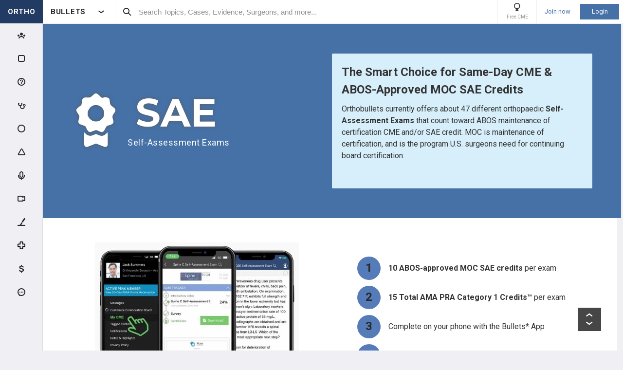

--- FILE ---
content_type: text/html; charset=utf-8
request_url: http://www.orthobullets.com/anatomy/12113/moc-self-assessment-exams-10-sae-units
body_size: 41828
content:


<!DOCTYPE html>
<html lang="en">
<head><meta charset="utf-8" /><meta http-equiv="X-UA-Compatible" content="IE=edge,chrome=1" /><meta name="format-detection" content="telephone=no" /><meta name="viewport" content="width=device-width, initial-scale=1.0, maximum-scale=1.0, user-scalable=no" /><title>
	Orthobullets Self-Assessment Exams - Products - Orthobullets
</title><link rel="shortcut icon" href="/favicon.ico" />
<link rel="apple-touch-icon" href="/apple-touch-icon.ico" /><link href="/bundles/new_design.css?v=ZGNwo-mShsuDLeXbfTaKslNAgONgGKyDUaziQy5IFtM1" rel="stylesheet"/>
<link rel="preconnect" href="https://fonts.googleapis.com">
<link rel="preconnect" href="https://fonts.gstatic.com" crossorigin>
<link href="https://fonts.googleapis.com/css2?family=Roboto:wght@400;500;700&display=swap" rel="stylesheet">
<script async src="https://www.googletagmanager.com/gtag/js?id=G-Z23YQ5DMK8"></script>
<script>
    window.dataLayer = window.dataLayer || [];
    function gtag(){dataLayer.push(arguments);}
    gtag('js', new Date());
    gtag('config', 'G-Z23YQ5DMK8', {
        'user_properties': {
            'user_type': 'Guest',
            'user_orthobullets_id': '-1'
        }
    }); 

    gtag('event', 'debug_page_view');

        window.userId = -1;

        window.sendTrackImpression = false;
</script>

    
    <script src="/Content/bower_components/jquery/dist/jquery.min.js"></script>
    
    
    

    <link rel='canonical' href='https://www.orthobullets.com/products/12113/orthobullets-self-assessment-exams' />

    

    <script async='async' src='https://www.googletagservices.com/tag/js/gpt.js'></script>
    <script>
        var googletag = googletag || {};
        googletag.cmd = googletag.cmd || [];
    </script>

    <script>
        googletag.cmd.push(function() {
            

            googletag.defineSlot('/4722250/Topic_Pages_728x90', [728, 90], 'div-Topic_Pages_728x90').addService(googletag.pubads());
            
            

            googletag.pubads().enableSingleRequest();
            googletag.pubads().collapseEmptyDivs();
            googletag.enableServices();
        });
    </script>


    <style>
        a[title=question] > img {
            height: auto;
            width: auto;
        }

        .author {
            background: none;
            margin-left: 0;
            padding: 0;
        }

        .tabs a {
            display: initial;
        }

        .tabs li {
            margin: 0;
        }

        #technique-video-popup-overlay {
            background-color: #000;
            -ms-opacity: 0.8 !important;
            opacity: 0.8 !important;
        }


        #technique-video-popup-container-css a.simplemodal-close {
            background: url(/Content/images/video/close-icon.png) no-repeat;
            background-color: #191919 !important;
            background-position: 19px 17px;
            height: 50px;
            position: absolute;
            right: 0;
            top: 0;
            width: 50px;
            z-index: 100;
        }

            #technique-video-popup-container-css a.simplemodal-close:hover {
                background-color: #252525 !important;
            }

        .techniqueGuidesPage .selfProgressItem .tagControl[data-type="topic"] .icon-tag-circle {
            color: #3EBDC9;
        }

        .topic-infinitelist__hidden .ortho-comment__controls {
            display: none;
        }
        .simplemodal-case-log{
            height: 450px !important;
        }
    </style>


    
        <link href="https://fonts.googleapis.com/css?family=Montserrat:400,700,800" rel="stylesheet">
    <link href="/bundles/marketing-pages?v=mZ5gUJ7kB3hZmvcdkHH3efj8x2JYbiWOgp9ZvmTC-hs1" rel="stylesheet"/>

    </head>
 

<body class="Orthopaedics" popup-id='' user-id='-1'>
    <form method="post" action="/anatomy/12113/moc-self-assessment-exams-10-sae-units" onkeypress="javascript:return WebForm_FireDefaultButton(event, 'ctl00_btnDisableEnter')" id="aspnetForm">
<div class="aspNetHidden">
<input type="hidden" name="__EVENTTARGET" id="__EVENTTARGET" value="" />
<input type="hidden" name="__EVENTARGUMENT" id="__EVENTARGUMENT" value="" />
<input type="hidden" name="__VIEWSTATE" id="__VIEWSTATE" value="V333g2GLwqW87VyZYVJ7SZMzjsW2lRM+DYjX4OmAsNT3wn6iv0dK5O7ne1sC8WA8NPCOKWwd72kQRT3wymXLkaL0WeatfMq4kDE8x9o/TWje/2JxBkyTJK9CsRVjzaIZnONSjmZOAB/KSAHf3B9gYpV4gDXNjt7YVnAiC08/5hW2VbJH8u74wUBDWDW0GGs0SeR10MjRHY2RAZUS5IPR/cU6TcgOG07b9MbY3fGCFt89utYaJPHo5NuUhpV7gMmV1YstsGwuO9hrOId5CQb/KHR/Ik1bq2pUViOFbMTzYP4qVbHzUUjlPIgFdF0CcsjOPsBnDddS0tdZgetJ36CdpACtXXKp108pMj88co+VWnTIIDg3JvHQMjOyP4aa1cZYKUmFWibNXLUrGpy24y9C35fT5UqH4APNzEl6jLuWYE52NQ8dix6tpIIJyoPPiXqEjGq18FQRtzYKpOGKAUi1d8ucq+/nMK6wZBH8x4lnBYcLoPIGqiAOKPiufCVaFC8I2sw/YuB5yxzaj7Spwcw0sptunwftYX7lKGgJtJt0oEeONBg4vUfNmo2q7Bu/GrGDqxskSA2iTJ6ibGe57KD4Ah2tUNMFihKpQ+RytgXt2hf74mvz/pHyloQm+ZG9T4JrX80qzPBqOSr1trRC1Z1wMOJ8La8=" />
</div>

<script type="text/javascript">
//<![CDATA[
var theForm = document.forms['aspnetForm'];
if (!theForm) {
    theForm = document.aspnetForm;
}
function __doPostBack(eventTarget, eventArgument) {
    if (!theForm.onsubmit || (theForm.onsubmit() != false)) {
        theForm.__EVENTTARGET.value = eventTarget;
        theForm.__EVENTARGUMENT.value = eventArgument;
        theForm.submit();
    }
}
//]]>
</script>


<script src="/WebResource.axd?d=pynGkmcFUV13He1Qd6_TZCjn4Ao11aqke0TwXRk_7NSyKmzznW0Kqal1Dz4H5XqwDwJsDQ2&amp;t=637321809357241717" type="text/javascript"></script>


<script src="/WebResource.axd?d=JoBkLzP19aTuxbWOhHobYuhKxnBsiA5RNk1XquHEJLG2UKcsKLO1fhx_0TWfD5YC1_zq1w2&amp;t=637321809357241717" type="text/javascript"></script>


        <div class="pageWrapper hide-left-sidebar-by-default hide-sideMenu hide-notes  pageWrapper--hide-left-side-menu-button pageWrapper--hide-right-side-menu-button user-type-visitor pageWrapper--sidebar-prime">
            

<header class="main-header no-print">
    <div class="main-header__hamburger"> 
         <button type="button" class="main-header__hamburger--btn">
                <i class="icon icon-burger-menu"></i>
         </button>
    </div>

    <div class="main-header__section main-header__section--title">
        <a class="main-header__title" href="https://www.orthobullets.com">
            <div class="main-header__title-part main-header__title-part--first main-header__title-part--Orthopaedics">
                ORTHO 
            </div>

            <div class="main-header__title-part main-header__title-part--second">
                BULLETS
            </div>
        </a>

        <button type="button" class="main-header__specialty-selector-button">
            <i class="icon icon-arrow-bold main-header__specialty-selector-arrow"></i>
        </button>
    </div>

    <div class="main-header__section main-header__section--search">
        <div class="main-header__search">
            <i class="icon icon-search main-header__search-icon"></i>
            <input type="text" placeholder="Search Topics, Cases, Evidence, Surgeons, and more..." id="searchbox" class="main-header__search-field" autocomplete="off" data-es-enabled="True">
            <div class="main-header__search-loading hidden">
                <img class="main-header__search-loading-icon" src="/ux-svg/ortho-loading.svg" />
            </div>
            <input type="hidden" id="searchredirect" value="/search?cx=011011587714199370644:-t-us8pwwfw&amp;cof=FORID:9&amp;ie=UTF-8&amp;sa.x=10&amp;sa.y=12&amp;sa=Search&amp;q=" />
            <div id="mainSearchResults" class="mainSearchResults" style="display: none;"></div>
            <button class="close main-header__search-close-button hidden" type="button"><i class="icon icon-x-squared main-header__search-close-icon"></i></button>
        </div>
    </div>

    <div class="main-header__section main-header__section--user">
        <div class="main-header__menu-icons">
                <div class="main-header__user-controls-section main-header__user-controls-section--wide-indents">
        <a class="main-header__user-controls main-header__user-controls--free-cme-icon" href="/anatomy/12292/2016-point-of-care-learning-cme">
            <i class="icon icon-cme main-header__icon-cme"></i>
            <span class="main-header__user-controls-text">Free CME</span>
        </a>

    </div>

        </div>

        <div class="main-header__menu-icons main-header__menu-icons--tablet-mobile">
        </div>


<div class="login-section">
    <a class="login-section__enter-link login-section__enter-link--register" href="/register">Join now</a>
    <a class="login-section__enter-link login-section__enter-link--login" href="/login?ReturnUrl=%2fanatomy%2f12113%2fmoc-self-assessment-exams-10-sae-units">Login</a>
</div>    </div>
</header>

<ul class="switch-sites-dropdown">
    <li class="switch-sites-dropdown__item">
        <p class="switch-sites-dropdown__header-text">Select a Community</p>

        <button type="button" class="switch-sites-dropdown__close-button">
            <i class="icon icon-x switch-sites-dropdown__close-button-icon"></i>
        </button>
    </li>

        <li class="switch-sites-dropdown__item">
            <a class="switch-sites-dropdown__link" href="https://step1.medbullets.com">
                <span class="switch-sites-dropdown__community-logo community-logo community-logo--MedbulletsStep1">MB 1</span>
                <span class="switch-sites-dropdown__title switch-sites-dropdown__title--border switch-sites-dropdown__title--MedbulletsStep1">Preclinical Medical Students</span>
            </a>
        </li>
        <li class="switch-sites-dropdown__item">
            <a class="switch-sites-dropdown__link" href="https://step2.medbullets.com">
                <span class="switch-sites-dropdown__community-logo community-logo community-logo--MedbulletsStep2And3">MB 2/3</span>
                <span class="switch-sites-dropdown__title switch-sites-dropdown__title--border switch-sites-dropdown__title--MedbulletsStep2And3">Clinical Medical Students</span>
            </a>
        </li>
        <li class="switch-sites-dropdown__item">
            <a class="switch-sites-dropdown__link" href="https://www.orthobullets.com">
                <span class="switch-sites-dropdown__community-logo community-logo community-logo--Orthobullets">ORTHO</span>
                <span class="switch-sites-dropdown__title switch-sites-dropdown__title--border switch-sites-dropdown__title--Orthobullets">Orthopaedic Surgery</span>
            </a>
        </li>

    <li class="switch-sites-dropdown__item switch-sites-dropdown__item--about">
        <a href="/about" class="switch-sites-dropdown__link">
            <div class="switch-sites-dropdown__ortho-logo-wrapper community-logo">
                <img class="switch-sites-dropdown__ortho-logo" src="/ux-svg/orthobullets-logo.svg" alt="Orthobullets logo">
            </div>
            <span class="switch-sites-dropdown__title">About Bullet Health</span>
        </a>
    </li>
</ul>

<div class="ortho-modal ortho-modal--confirm-topic ortho-modal--hidden">
    <div class="ortho-modal__background"></div>

    <div class="ortho-modal__modal ortho-modal__modal--default">
        <div class="ortho-modal__header">
            <div class="ortho-modal__title">Please confirm topic selection</div>
            <div class="ortho-modal__close"><i class="icon icon-x-squared ortho-modal__icon-close"></i></div>
        </div>

        <div class="ortho-modal__content">
            <div style="min-height: 50px; justify-content: center; align-items: center;">
                <p>
                    Are you sure you want to trigger <span class="trigger-topic-name"></span> topic in your Anconeus AI algorithm?
                </p>
            </div>
            <input type="hidden" value="" class="trigger-topic-id" />
            <div class="ortho-buttons ortho-buttons--right">
                <button type="button" class="ortho-modal__footer-close ortho-button gallery"><i class="icon icon-x-squared"></i>No</button>
                <button type="button" class="ortho-button blue" onclick="triggerTopicAnconeus($('.trigger-topic-id').val(), false);">Yes</button>
            </div>
        </div>
    </div>
</div>

<div class="ortho-modal ortho-modal--no-scope ortho-modal--hidden">
    <div class="ortho-modal__background"></div>

    <div class="ortho-modal__modal ortho-modal__modal--default">
        <div class="ortho-modal__header">
            <div class="ortho-modal__title">Please confirm action</div>
            <div class="ortho-modal__close"><i class="icon icon-x-squared ortho-modal__icon-close"></i></div>
        </div>

        <div class="ortho-modal__content">
            <div style="min-height: 50px; justify-content: center; align-items: center;">
                <p>
                    You are done for today with this topic.
                </p>
                <p>
                    Would you like to start learning session with this topic items scheduled for future?
                </p>
            </div>
            <input type="hidden" value="" class="trigger-topic-id" />
            <div class="ortho-buttons ortho-buttons--right">
                <button type="button" class="ortho-modal__footer-close ortho-button gallery"><i class="icon icon-x-squared"></i>No</button>
                <button type="button" class="ortho-button blue" onclick="triggerTopicAnconeus($('.trigger-topic-id').val(), true);">Yes</button>
            </div>
        </div>
    </div>
</div>

<!-- main search should be inited as soon as possible -->
<script>
    (function () {
        window.search_timeout = undefined;

        $("#searchbox").click(function (event) {
            event.stopPropagation();
            mainSearch($(this), $(this).attr("data-es-enabled"));
            $('.topNavigation').addClass('pointer-events-off');
            $(document).one("click", function (e) {
                $('.pointer-events-off').removeClass('pointer-events-off');
            });
        });

        $("#searchbox").keyup(function (evt) {
            if (search_timeout != undefined) {
                clearTimeout(search_timeout);
            }

            var esEnabledValue = $(this).attr("data-es-enabled") == "True";
            var $this = $(this);

            var searchValue = $("#searchbox").val().trim();
            if (searchValue.length < 3 && isNaN(parseInt(searchValue))) {
                return;
            }

            search_timeout = setTimeout(function () {
                search_timeout = undefined;
                mainSearch($this, esEnabledValue);
            }, 400);

            if (evt.keyCode == 13) {
                if (isSearchByContent()) {
                    if (hasSearchByContentIdTheOnlyResult()) {
                        var resultItem = $('#ajaxcontent .quick-search-item')[0];
                        var resultItemType = parseInt($(resultItem).attr('data-item-type'));
                        var searchValue = $(this).val().trim();
                        var redirectUrl = "";

                        switch (resultItemType) {
                            case 2: redirectUrl = "/testview?qid=" + searchValue; break; // Question
                            case 3: redirectUrl = "/evidence/" + searchValue; break; // Post
                            case 5: redirectUrl = "/Site/Cases/ViewByCaseId?caseId=" + parseInt(searchValue.substr(1)); break; // Case
                            case 10: redirectUrl = "/qbank/start?id=" + searchValue; break; // Test
                        }

                        window.location.href = redirectUrl;
                    }
                    else return;
                }
                else {
                    window.location.href = esEnabledValue
                        ? '/Site/ElasticSearch/KeywordSearch?search=' + escape($("#searchbox").val())
                        : $("#searchredirect").val() + encodeURIComponent($("#searchbox").val());
                }
            }
        });

        function mainSearch(searchBox, esEnabledValue) {
            var searchText = searchBox.val();
            var searchResults = $("#mainSearchResults");

            if (searchText === '') {
                searchResults.hide();
            }
            else {
                var uploadUrl = esEnabledValue ? "/Site/ElasticSearch/QuickSearch" : "/Site/Search/QuickSearch";
                uploadUrl += " #ajaxcontent";

                $('.main-header__search-loading').removeClass('hidden');

                searchResults.load(uploadUrl, { searchValue: searchText }, function () {
                    $('.main-header__search-loading').addClass('hidden');
                    searchResults.show();

                    window.MainSideMenu.closeMainMenu();
                });
            }
        }

        function isSearchByContent() {
            return $('#ajaxcontent .quick-search-item').length > 0;
        }

        function hasSearchByContentIdTheOnlyResult() {
            return $('#ajaxcontent .quick-search-item').length === 1;
        }
    })();

    function updateUiOnAnconeusTimeScheduleChanges() {
        if (window.handleTimeUpdate) {
            window.handleTimeUpdate(arguments);
        }
        else {            
            if ($("body").hideLoading) {
                $("body").hideLoading();
            }
            else {
                $("body").removeClass('loading-layout loading-layout--loading loading-layout--high-z loading-layout--main-layout loading-layout--transparent-background');
            }
        }

        window.Anconeus?.renderAnconeusData({
            Expected: 0,
            NonAiSpent: 0,
            AiSpent: 0
        });
    }

    function updateAnconeusTimeSchedule() {
        if (!window.sessionConfigPopup) {
            window.sessionConfigPopup = window.Anconeus.createAnconeusTimeSchedulePopup('ChangeSchedule');
        }

        window.sessionConfigPopup.afterClose = updateUiOnAnconeusTimeScheduleChanges;

        window.sessionConfigPopup.open();
    }

    function confirmTriggerAnconeus(sender) {
        var topicResultRow = $(sender).closest('.quick-search-results__list-item--content-item');
        if (topicResultRow.length == 0) {
            return false;
        }

        var topicId = topicResultRow.attr('data-content-id');
        var topicName = topicResultRow.find('.title--header').text();
        showTriggerAnconeusPopup(topicId, topicName);
    }

    function showTriggerAnconeusPopup(topicId, topicName) {
        $('.trigger-topic-id').val(topicId);
        $('.trigger-topic-name').text(topicName);
        var topicConfirmPopup = new window.OrthoModal({
            modal: $('.ortho-modal--confirm-topic'),
            listenKeyboard: true
        });
        topicConfirmPopup.open();
    }

    function triggerTopicAnconeus(topicId, allowFutureItems) {
        $("body").addClass('loading-layout loading-layout--loading loading-layout--high-z loading-layout--main-layout loading-layout--transparent-background');
        $.ajax({
            type: 'POST',
            url: '/Site/SmartLearning/TriggerAnconeusByTopic/' + topicId,
            cache: false,
            data: {
                allowFutureItems: allowFutureItems ?? false
            },
            success: (data) => {
                if (data.success === true && data.contentSetId != null) {
                    document.location.href = '/Site/SmartLearning/TakeMixedContent?contentSetId=' +
                        data.contentSetId +
                        '&isSmartLearning=True';
                } else {
                    $("body").removeClass('loading-layout--loading loading-layout--main-layout');
                    $('.ortho-modal--confirm-topic .ortho-modal__icon-close').click();

                    var log = data.log != null && data.log.length > 0 ? data.log : '';
                    if (log.length > 0) {
                        var html = $('<textarea/>').text(log).html().replaceAll("'", "\\'").replaceAll("\r\n", " <br />");
                        window.showAnconeusLog = function() {
                            $.modal(html, { overlayClose: true, theme: 'c48', containerCss: { width: '70%', 'min-width' : '500' } });
                        };
                        log = ' Click <a href="javascript:window.showAnconeusLog()">here</a> to view log';
                    }

                    if (data.hasFutureReinforcement) {
                        var scopeConfirmPopup = new window.OrthoModal({
                            modal: $('.ortho-modal--no-scope'),
                            listenKeyboard: true
                        });
                        scopeConfirmPopup.open();
                    } else if (data.hasItems === false) {
                        window.orthoToasts.addToast({
                            type: 'failure',
                            text: data.message + log,
                            isManualRemove: log.length > 0
                        });
                    } else if (data.allFullyMasteredOrTossed) {
                        window.orthoToasts.addToast({
                            type: 'failure',
                            text: 'All content in this topic is fully mastered or marked as tossed. ' + log,
                            isManualRemove: log.length > 0
                        });
                    } 
                }
            }
        });

    }
</script>





<nav class="side-menu side-menu--main no-print">
    <div class="side-menu__wrapper custom-scrollbar custom-scrollbar--wide">
        <ul>
            <li class="side-menu__section side-menu__section--logo">
                <button type="button" class="side-menu__close-main-menu">
                    <i class="icon icon-x-squared side-menu__link-icon side-menu__link-icon--x-squared"></i>
                </button>

                <span class="side-menu__section side-menu__link--logo">
                    ORTHOBULLETS
                </span>
            </li>

            <li class="side-menu__section side-menu__section--main ">
                <div class="side-menu__main-button-wrapper ortho-tooltip">
                    <a class="side-menu__link side-menu__link--main side-menu__link--menu side-menu__link--groups side-menu__link--main-link" href="/Site/ElasticSearch/StandardSearchTiles?contentType=50">
                        <i class="side-menu__link-icon side-menu__link-icon--people icon icon-people-stroke"></i>
                        <span class="side-menu__section side-menu__link--text">Events</span>
                    </a>

                    <div class="ortho-tooltip-container ortho-tooltip--without-styles ortho-tooltip--mobile-hide ortho-tooltip--tablet-hide" style="display: none;" data-at="right center" data-my="left center" data-adjustx="-13" data-adjusty="1">
                        <div class="side-menu__link-description">Events</div>
                    </div>
                </div>
            </li>

            
            <li class="side-menu__section side-menu__section--main ">
                <div class="side-menu__main-button-wrapper ortho-tooltip">
                    <button type="button" class="side-menu__link side-menu__link--main side-menu__link--flashcards side-menu__link--menu">
                        <i class="icon icon-card-stroke side-menu__link-icon side-menu__link-icon--card"></i>
                        <span class="side-menu__section side-menu__link--text">Cards</span>
                    </button>

                    <div class="ortho-tooltip-container ortho-tooltip--without-styles ortho-tooltip--mobile-hide ortho-tooltip--tablet-hide" style="display: none;" data-at="right center" data-my="left center" data-adjustx="-13" data-adjusty="1">
                        <div class="side-menu__link-description">Cards</div>
                    </div>
                </div>

                <div class="side-menu__submenu">
                    <div class="side-menu__link side-menu__link--sub side-menu__link--header">
                        <button class="side-menu__submenu-back" type="button">
                            <i class="icon icon-arrow side-menu__inner-button-arrow"></i>
                        </button>

                        Cards

                            <button class="side-menu__close-menu" type="button">
                                <i class="side-menu__close-menu-icon icon icon-x-squared"></i>
                            </button>
                    </div>

                    <ul class="side-menu__submenu-wrapper custom-scrollbar custom-scrollbar--extra-wide">
                        
                        <li class="side-menu__section">
                            <a class="side-menu__link side-menu__link--sub" href="/Site/FlashCardMaster">
                                My CardMaster
                            </a>
                        </li>
                        
                        <li class="side-menu__section">
                            <a class="side-menu__link side-menu__link--sub" href="/flashcard/createFlashCardDesk.aspx">
                                Create Card Deck
                            </a>
                        </li>
                        
                        <li class="side-menu__section">
                            <a class="side-menu__link side-menu__link--sub" href="/Site/FlashCardMaster/Start">
                                Enter Deck Code
                            </a>
                        </li>
                        
                        <li class="side-menu__section">
                            <a class="side-menu__link side-menu__link--sub" href="/Site/FlashCardDesk/ActiveFlashCardDeck">
                                Active Deck
                            </a>
                        </li>
                        
                        <li class="side-menu__section">
                            <a class="side-menu__link side-menu__link--sub" href="/Site/TaggedContent?show=flashcards">
                                Tagged Cards
                            </a>
                        </li>
                        
                        <li class="side-menu__section">
                            <a class="side-menu__link side-menu__link--sub" href="/products/12763/peak-premium-subscription">
                                Anconeus Spaced Repetition
                            </a>
                        </li>
                        
                    </ul>
                </div>
            </li>
                        <li class="side-menu__section side-menu__section--main ">
                <div class="side-menu__main-button-wrapper ortho-tooltip">
                    <button type="button" class="side-menu__link side-menu__link--main side-menu__link--questions side-menu__link--menu">
                        <i class="icon icon-question-stroke side-menu__link-icon side-menu__link-icon--question"></i>
                        <span class="side-menu__section side-menu__link--text">Questions</span>
                    </button>
                    
                    <div class="ortho-tooltip-container ortho-tooltip--without-styles ortho-tooltip--mobile-hide ortho-tooltip--tablet-hide" style="display: none;" data-at="right center" data-my="left center" data-adjustx="-13" data-adjusty="1">
                        <div class="side-menu__link-description">Questions</div>
                    </div>
                </div>

                <div class="side-menu__submenu">
                    <div class="side-menu__link side-menu__link--sub side-menu__link--header">
                        <button class="side-menu__submenu-back" type="button">
                            <i class="icon icon-arrow side-menu__inner-button-arrow"></i>
                        </button>

                        QBank

                        <button class="side-menu__close-menu" type="button">
                            <i class="side-menu__close-menu-icon icon icon-x-squared"></i>
                        </button>
                    </div>

                    <ul class="side-menu__submenu-wrapper custom-scrollbar custom-scrollbar--extra-wide">
                        <li class="side-menu__section">
                            <a class="side-menu__link side-menu__link--sub" href="/Site/ElasticSearch/StandardSearchList?contentType=2">
                                <i class="side-menu__inner-link-icon icon icon-search"></i>
                                Search Questions
                            </a>
                        </li>
                        
                        <li class="side-menu__section">
                            <a class="side-menu__link side-menu__link--sub" href="/qbank/mytests">My TestMaster
                            </a>
                        </li>

                        <li class="side-menu__section">
                            <a class="side-menu__link side-menu__link--sub" href="/qbank/createGroupTest.aspx">Create Personal Test
                            </a>
                        </li>

                        <li class="side-menu__section">
                            <a class="side-menu__link side-menu__link--sub" href="/qbank/createGroupTest.aspx?purpose=GroupTest">Create Group Test
                            </a>
                        </li>

                        <li class="side-menu__section">
                            <a class="side-menu__link side-menu__link--sub" href="/qbank/start">Enter Test Code
                            </a>
                        </li>

                        <li class="side-menu__section">
                            <a class="side-menu__link side-menu__link--sub" href="/currenttest">Active Test
                            </a>
                        </li>

                        
                    </ul>
                </div>
            </li>            <li class="side-menu__section side-menu__section--main ">
                <div class="side-menu__main-button-wrapper ortho-tooltip">
                    <button type="button" class="side-menu__link side-menu__link--main side-menu__link--cases side-menu__link--menu">
                        <i class="icon icon-case-stroke side-menu__link-icon side-menu__link-icon--case"></i>
                        <span class="side-menu__section side-menu__link--text">Cases</span>
                    </button>
                    
                    <div class="ortho-tooltip-container ortho-tooltip--without-styles ortho-tooltip--mobile-hide ortho-tooltip--tablet-hide" style="display: none;" data-at="right center" data-my="left center" data-adjustx="-13" data-adjusty="1">
                        <div class="side-menu__link-description">Cases</div>
                    </div>
                </div>

                <div class="side-menu__submenu">
                    <div class="side-menu__link side-menu__link--sub side-menu__link--header">
                        <button class="side-menu__submenu-back" type="button">
                            <i class="icon icon-arrow side-menu__inner-button-arrow"></i>
                        </button>

                        Cases

                        <button class="side-menu__close-menu" type="button">
                            <i class="side-menu__close-menu-icon icon icon-x-squared"></i>
                        </button>
                    </div>

                    <ul class="side-menu__submenu-wrapper custom-scrollbar custom-scrollbar--extra-wide">
                        <li class="side-menu__section">
                            <a class="side-menu__link side-menu__link--sub" href="/Site/ElasticSearch/StandardSearchTiles?contentType=5">
                                <i class="side-menu__inner-link-icon icon icon-search"></i>
                                Search Cases
                            </a>
                        </li>

                        
                        <li class="side-menu__section">
                            <div class="side-menu__link side-menu__link--link-and-button">
                                <a class="side-menu__inner-link" href="/Site/ElasticSearch/StandardSearchTiles?contentType=5&s=1">
                                    <i class="side-menu__inner-link-icon icon icon-case-stroke icon--trauma icon-specialty-1"></i>
                                    Trauma
                                </a>

                                <button class="side-menu__inner-button" type="button">
                                    <i class="icon icon-arrow side-menu__inner-button-arrow"></i>
                                </button>
                            </div>


                            <div class="side-menu__submenu">
                                <div class="side-menu__link side-menu__link--sub side-menu__link--header">
                                    <button class="side-menu__submenu-back" type="button">
                                        <i class="icon icon-arrow side-menu__inner-button-arrow"></i>
                                    </button>
                                    Filters
                                </div>

                                <ul class="side-menu__submenu-wrapper custom-scrollbar custom-scrollbar--extra-wide">
                                    <li class="side-menu__section">
                                        <a class="side-menu__link side-menu__link--sub" href="/Site/ElasticSearch/StandardSearchTiles?contentType=5&s=1">Recent cases
                                        </a>
                                    </li>

                                    <li class="side-menu__section">
                                        <a class="side-menu__link side-menu__link--sub" href="/Site/ElasticSearch/StandardSearchTiles?contentType=5&s=1&sort=top">Popular cases
                                        </a>
                                    </li>

                                    <li class="side-menu__section">
                                        <a class="side-menu__link side-menu__link--sub" href="/Site/ElasticSearch/StandardSearchTiles?contentType=5&s=1&sort=relevance">Relevant cases
                                        </a>
                                    </li>
                                    
                                </ul>
                            </div>
                        </li>
                        
                        <li class="side-menu__section">
                            <div class="side-menu__link side-menu__link--link-and-button">
                                <a class="side-menu__inner-link" href="/Site/ElasticSearch/StandardSearchTiles?contentType=5&s=2">
                                    <i class="side-menu__inner-link-icon icon icon-case-stroke icon--spine icon-specialty-2"></i>
                                    Spine
                                </a>

                                <button class="side-menu__inner-button" type="button">
                                    <i class="icon icon-arrow side-menu__inner-button-arrow"></i>
                                </button>
                            </div>


                            <div class="side-menu__submenu">
                                <div class="side-menu__link side-menu__link--sub side-menu__link--header">
                                    <button class="side-menu__submenu-back" type="button">
                                        <i class="icon icon-arrow side-menu__inner-button-arrow"></i>
                                    </button>
                                    Filters
                                </div>

                                <ul class="side-menu__submenu-wrapper custom-scrollbar custom-scrollbar--extra-wide">
                                    <li class="side-menu__section">
                                        <a class="side-menu__link side-menu__link--sub" href="/Site/ElasticSearch/StandardSearchTiles?contentType=5&s=2">Recent cases
                                        </a>
                                    </li>

                                    <li class="side-menu__section">
                                        <a class="side-menu__link side-menu__link--sub" href="/Site/ElasticSearch/StandardSearchTiles?contentType=5&s=2&sort=top">Popular cases
                                        </a>
                                    </li>

                                    <li class="side-menu__section">
                                        <a class="side-menu__link side-menu__link--sub" href="/Site/ElasticSearch/StandardSearchTiles?contentType=5&s=2&sort=relevance">Relevant cases
                                        </a>
                                    </li>
                                    
                                </ul>
                            </div>
                        </li>
                        
                        <li class="side-menu__section">
                            <div class="side-menu__link side-menu__link--link-and-button">
                                <a class="side-menu__inner-link" href="/Site/ElasticSearch/StandardSearchTiles?contentType=5&s=3">
                                    <i class="side-menu__inner-link-icon icon icon-case-stroke icon--shoulderandelbow icon-specialty-3"></i>
                                    Shoulder & Elbow
                                </a>

                                <button class="side-menu__inner-button" type="button">
                                    <i class="icon icon-arrow side-menu__inner-button-arrow"></i>
                                </button>
                            </div>


                            <div class="side-menu__submenu">
                                <div class="side-menu__link side-menu__link--sub side-menu__link--header">
                                    <button class="side-menu__submenu-back" type="button">
                                        <i class="icon icon-arrow side-menu__inner-button-arrow"></i>
                                    </button>
                                    Filters
                                </div>

                                <ul class="side-menu__submenu-wrapper custom-scrollbar custom-scrollbar--extra-wide">
                                    <li class="side-menu__section">
                                        <a class="side-menu__link side-menu__link--sub" href="/Site/ElasticSearch/StandardSearchTiles?contentType=5&s=3">Recent cases
                                        </a>
                                    </li>

                                    <li class="side-menu__section">
                                        <a class="side-menu__link side-menu__link--sub" href="/Site/ElasticSearch/StandardSearchTiles?contentType=5&s=3&sort=top">Popular cases
                                        </a>
                                    </li>

                                    <li class="side-menu__section">
                                        <a class="side-menu__link side-menu__link--sub" href="/Site/ElasticSearch/StandardSearchTiles?contentType=5&s=3&sort=relevance">Relevant cases
                                        </a>
                                    </li>
                                    
                                </ul>
                            </div>
                        </li>
                        
                        <li class="side-menu__section">
                            <div class="side-menu__link side-menu__link--link-and-button">
                                <a class="side-menu__inner-link" href="/Site/ElasticSearch/StandardSearchTiles?contentType=5&s=225">
                                    <i class="side-menu__inner-link-icon icon icon-case-stroke icon--kneeandsports icon-specialty-225"></i>
                                    Knee & Sports
                                </a>

                                <button class="side-menu__inner-button" type="button">
                                    <i class="icon icon-arrow side-menu__inner-button-arrow"></i>
                                </button>
                            </div>


                            <div class="side-menu__submenu">
                                <div class="side-menu__link side-menu__link--sub side-menu__link--header">
                                    <button class="side-menu__submenu-back" type="button">
                                        <i class="icon icon-arrow side-menu__inner-button-arrow"></i>
                                    </button>
                                    Filters
                                </div>

                                <ul class="side-menu__submenu-wrapper custom-scrollbar custom-scrollbar--extra-wide">
                                    <li class="side-menu__section">
                                        <a class="side-menu__link side-menu__link--sub" href="/Site/ElasticSearch/StandardSearchTiles?contentType=5&s=225">Recent cases
                                        </a>
                                    </li>

                                    <li class="side-menu__section">
                                        <a class="side-menu__link side-menu__link--sub" href="/Site/ElasticSearch/StandardSearchTiles?contentType=5&s=225&sort=top">Popular cases
                                        </a>
                                    </li>

                                    <li class="side-menu__section">
                                        <a class="side-menu__link side-menu__link--sub" href="/Site/ElasticSearch/StandardSearchTiles?contentType=5&s=225&sort=relevance">Relevant cases
                                        </a>
                                    </li>
                                    
                                </ul>
                            </div>
                        </li>
                        
                        <li class="side-menu__section">
                            <div class="side-menu__link side-menu__link--link-and-button">
                                <a class="side-menu__inner-link" href="/Site/ElasticSearch/StandardSearchTiles?contentType=5&s=4">
                                    <i class="side-menu__inner-link-icon icon icon-case-stroke icon--pediatrics icon-specialty-4"></i>
                                    Pediatrics
                                </a>

                                <button class="side-menu__inner-button" type="button">
                                    <i class="icon icon-arrow side-menu__inner-button-arrow"></i>
                                </button>
                            </div>


                            <div class="side-menu__submenu">
                                <div class="side-menu__link side-menu__link--sub side-menu__link--header">
                                    <button class="side-menu__submenu-back" type="button">
                                        <i class="icon icon-arrow side-menu__inner-button-arrow"></i>
                                    </button>
                                    Filters
                                </div>

                                <ul class="side-menu__submenu-wrapper custom-scrollbar custom-scrollbar--extra-wide">
                                    <li class="side-menu__section">
                                        <a class="side-menu__link side-menu__link--sub" href="/Site/ElasticSearch/StandardSearchTiles?contentType=5&s=4">Recent cases
                                        </a>
                                    </li>

                                    <li class="side-menu__section">
                                        <a class="side-menu__link side-menu__link--sub" href="/Site/ElasticSearch/StandardSearchTiles?contentType=5&s=4&sort=top">Popular cases
                                        </a>
                                    </li>

                                    <li class="side-menu__section">
                                        <a class="side-menu__link side-menu__link--sub" href="/Site/ElasticSearch/StandardSearchTiles?contentType=5&s=4&sort=relevance">Relevant cases
                                        </a>
                                    </li>
                                    
                                </ul>
                            </div>
                        </li>
                        
                        <li class="side-menu__section">
                            <div class="side-menu__link side-menu__link--link-and-button">
                                <a class="side-menu__inner-link" href="/Site/ElasticSearch/StandardSearchTiles?contentType=5&s=5">
                                    <i class="side-menu__inner-link-icon icon icon-case-stroke icon--recon icon-specialty-5"></i>
                                    Recon
                                </a>

                                <button class="side-menu__inner-button" type="button">
                                    <i class="icon icon-arrow side-menu__inner-button-arrow"></i>
                                </button>
                            </div>


                            <div class="side-menu__submenu">
                                <div class="side-menu__link side-menu__link--sub side-menu__link--header">
                                    <button class="side-menu__submenu-back" type="button">
                                        <i class="icon icon-arrow side-menu__inner-button-arrow"></i>
                                    </button>
                                    Filters
                                </div>

                                <ul class="side-menu__submenu-wrapper custom-scrollbar custom-scrollbar--extra-wide">
                                    <li class="side-menu__section">
                                        <a class="side-menu__link side-menu__link--sub" href="/Site/ElasticSearch/StandardSearchTiles?contentType=5&s=5">Recent cases
                                        </a>
                                    </li>

                                    <li class="side-menu__section">
                                        <a class="side-menu__link side-menu__link--sub" href="/Site/ElasticSearch/StandardSearchTiles?contentType=5&s=5&sort=top">Popular cases
                                        </a>
                                    </li>

                                    <li class="side-menu__section">
                                        <a class="side-menu__link side-menu__link--sub" href="/Site/ElasticSearch/StandardSearchTiles?contentType=5&s=5&sort=relevance">Relevant cases
                                        </a>
                                    </li>
                                    
                                </ul>
                            </div>
                        </li>
                        
                        <li class="side-menu__section">
                            <div class="side-menu__link side-menu__link--link-and-button">
                                <a class="side-menu__inner-link" href="/Site/ElasticSearch/StandardSearchTiles?contentType=5&s=6">
                                    <i class="side-menu__inner-link-icon icon icon-case-stroke icon--hand icon-specialty-6"></i>
                                    Hand
                                </a>

                                <button class="side-menu__inner-button" type="button">
                                    <i class="icon icon-arrow side-menu__inner-button-arrow"></i>
                                </button>
                            </div>


                            <div class="side-menu__submenu">
                                <div class="side-menu__link side-menu__link--sub side-menu__link--header">
                                    <button class="side-menu__submenu-back" type="button">
                                        <i class="icon icon-arrow side-menu__inner-button-arrow"></i>
                                    </button>
                                    Filters
                                </div>

                                <ul class="side-menu__submenu-wrapper custom-scrollbar custom-scrollbar--extra-wide">
                                    <li class="side-menu__section">
                                        <a class="side-menu__link side-menu__link--sub" href="/Site/ElasticSearch/StandardSearchTiles?contentType=5&s=6">Recent cases
                                        </a>
                                    </li>

                                    <li class="side-menu__section">
                                        <a class="side-menu__link side-menu__link--sub" href="/Site/ElasticSearch/StandardSearchTiles?contentType=5&s=6&sort=top">Popular cases
                                        </a>
                                    </li>

                                    <li class="side-menu__section">
                                        <a class="side-menu__link side-menu__link--sub" href="/Site/ElasticSearch/StandardSearchTiles?contentType=5&s=6&sort=relevance">Relevant cases
                                        </a>
                                    </li>
                                    
                                </ul>
                            </div>
                        </li>
                        
                        <li class="side-menu__section">
                            <div class="side-menu__link side-menu__link--link-and-button">
                                <a class="side-menu__inner-link" href="/Site/ElasticSearch/StandardSearchTiles?contentType=5&s=7">
                                    <i class="side-menu__inner-link-icon icon icon-case-stroke icon--footandankle icon-specialty-7"></i>
                                    Foot & Ankle
                                </a>

                                <button class="side-menu__inner-button" type="button">
                                    <i class="icon icon-arrow side-menu__inner-button-arrow"></i>
                                </button>
                            </div>


                            <div class="side-menu__submenu">
                                <div class="side-menu__link side-menu__link--sub side-menu__link--header">
                                    <button class="side-menu__submenu-back" type="button">
                                        <i class="icon icon-arrow side-menu__inner-button-arrow"></i>
                                    </button>
                                    Filters
                                </div>

                                <ul class="side-menu__submenu-wrapper custom-scrollbar custom-scrollbar--extra-wide">
                                    <li class="side-menu__section">
                                        <a class="side-menu__link side-menu__link--sub" href="/Site/ElasticSearch/StandardSearchTiles?contentType=5&s=7">Recent cases
                                        </a>
                                    </li>

                                    <li class="side-menu__section">
                                        <a class="side-menu__link side-menu__link--sub" href="/Site/ElasticSearch/StandardSearchTiles?contentType=5&s=7&sort=top">Popular cases
                                        </a>
                                    </li>

                                    <li class="side-menu__section">
                                        <a class="side-menu__link side-menu__link--sub" href="/Site/ElasticSearch/StandardSearchTiles?contentType=5&s=7&sort=relevance">Relevant cases
                                        </a>
                                    </li>
                                    
                                </ul>
                            </div>
                        </li>
                        
                        <li class="side-menu__section">
                            <div class="side-menu__link side-menu__link--link-and-button">
                                <a class="side-menu__inner-link" href="/Site/ElasticSearch/StandardSearchTiles?contentType=5&s=8">
                                    <i class="side-menu__inner-link-icon icon icon-case-stroke icon--pathology icon-specialty-8"></i>
                                    Pathology
                                </a>

                                <button class="side-menu__inner-button" type="button">
                                    <i class="icon icon-arrow side-menu__inner-button-arrow"></i>
                                </button>
                            </div>


                            <div class="side-menu__submenu">
                                <div class="side-menu__link side-menu__link--sub side-menu__link--header">
                                    <button class="side-menu__submenu-back" type="button">
                                        <i class="icon icon-arrow side-menu__inner-button-arrow"></i>
                                    </button>
                                    Filters
                                </div>

                                <ul class="side-menu__submenu-wrapper custom-scrollbar custom-scrollbar--extra-wide">
                                    <li class="side-menu__section">
                                        <a class="side-menu__link side-menu__link--sub" href="/Site/ElasticSearch/StandardSearchTiles?contentType=5&s=8">Recent cases
                                        </a>
                                    </li>

                                    <li class="side-menu__section">
                                        <a class="side-menu__link side-menu__link--sub" href="/Site/ElasticSearch/StandardSearchTiles?contentType=5&s=8&sort=top">Popular cases
                                        </a>
                                    </li>

                                    <li class="side-menu__section">
                                        <a class="side-menu__link side-menu__link--sub" href="/Site/ElasticSearch/StandardSearchTiles?contentType=5&s=8&sort=relevance">Relevant cases
                                        </a>
                                    </li>
                                    
                                </ul>
                            </div>
                        </li>
                        
                        <li class="side-menu__section">
                            <div class="side-menu__link side-menu__link--link-and-button">
                                <a class="side-menu__inner-link" href="/Site/ElasticSearch/StandardSearchTiles?contentType=5&s=9">
                                    <i class="side-menu__inner-link-icon icon icon-case-stroke icon--basicscience icon-specialty-9"></i>
                                    Basic Science
                                </a>

                                <button class="side-menu__inner-button" type="button">
                                    <i class="icon icon-arrow side-menu__inner-button-arrow"></i>
                                </button>
                            </div>


                            <div class="side-menu__submenu">
                                <div class="side-menu__link side-menu__link--sub side-menu__link--header">
                                    <button class="side-menu__submenu-back" type="button">
                                        <i class="icon icon-arrow side-menu__inner-button-arrow"></i>
                                    </button>
                                    Filters
                                </div>

                                <ul class="side-menu__submenu-wrapper custom-scrollbar custom-scrollbar--extra-wide">
                                    <li class="side-menu__section">
                                        <a class="side-menu__link side-menu__link--sub" href="/Site/ElasticSearch/StandardSearchTiles?contentType=5&s=9">Recent cases
                                        </a>
                                    </li>

                                    <li class="side-menu__section">
                                        <a class="side-menu__link side-menu__link--sub" href="/Site/ElasticSearch/StandardSearchTiles?contentType=5&s=9&sort=top">Popular cases
                                        </a>
                                    </li>

                                    <li class="side-menu__section">
                                        <a class="side-menu__link side-menu__link--sub" href="/Site/ElasticSearch/StandardSearchTiles?contentType=5&s=9&sort=relevance">Relevant cases
                                        </a>
                                    </li>
                                    
                                </ul>
                            </div>
                        </li>
                        
                        <li class="side-menu__section">
                            <div class="side-menu__link side-menu__link--link-and-button">
                                <a class="side-menu__inner-link" href="/Site/ElasticSearch/StandardSearchTiles?contentType=5&s=10">
                                    <i class="side-menu__inner-link-icon icon icon-case-stroke icon--anatomy icon-specialty-10"></i>
                                    Anatomy
                                </a>

                                <button class="side-menu__inner-button" type="button">
                                    <i class="icon icon-arrow side-menu__inner-button-arrow"></i>
                                </button>
                            </div>


                            <div class="side-menu__submenu">
                                <div class="side-menu__link side-menu__link--sub side-menu__link--header">
                                    <button class="side-menu__submenu-back" type="button">
                                        <i class="icon icon-arrow side-menu__inner-button-arrow"></i>
                                    </button>
                                    Filters
                                </div>

                                <ul class="side-menu__submenu-wrapper custom-scrollbar custom-scrollbar--extra-wide">
                                    <li class="side-menu__section">
                                        <a class="side-menu__link side-menu__link--sub" href="/Site/ElasticSearch/StandardSearchTiles?contentType=5&s=10">Recent cases
                                        </a>
                                    </li>

                                    <li class="side-menu__section">
                                        <a class="side-menu__link side-menu__link--sub" href="/Site/ElasticSearch/StandardSearchTiles?contentType=5&s=10&sort=top">Popular cases
                                        </a>
                                    </li>

                                    <li class="side-menu__section">
                                        <a class="side-menu__link side-menu__link--sub" href="/Site/ElasticSearch/StandardSearchTiles?contentType=5&s=10&sort=relevance">Relevant cases
                                        </a>
                                    </li>
                                    
                                </ul>
                            </div>
                        </li>
                        

                        <li class="side-menu__section side-menu__section--full">
                            <a class="side-menu__link side-menu__link--sub" href="/Site/Cases/Create">
                                <i class="side-menu__inner-link-icon icon icon-post"></i>
                                Post Case
                            </a>
                        </li>

                        
                    </ul>
                </div>
            </li>            <li class="side-menu__section side-menu__section--main ">
                <div class="side-menu__main-button-wrapper ortho-tooltip">
                    <button type="button" class="side-menu__link side-menu__link--main side-menu__link--topics side-menu__link--menu">
                        <i class="icon icon-topic-stroke side-menu__link-icon side-menu__link-icon--topic"></i>
                        <span class="side-menu__section side-menu__link--text">Topics</span>
                    </button>
                    
                    <div class="ortho-tooltip-container ortho-tooltip--without-styles ortho-tooltip--mobile-hide ortho-tooltip--tablet-hide" style="display: none;" data-at="right center" data-my="left center" data-adjustx="-13" data-adjusty="1">
                        <div class="side-menu__link-description">Topics</div>
                    </div>
                </div>

                <div class="side-menu__submenu side-menu__submenu--topics">
                    <div class="side-menu__link side-menu__link--sub side-menu__link--header">
                        <button class="side-menu__submenu-back" type="button">
                            <i class="icon icon-arrow side-menu__inner-button-arrow"></i>
                        </button>

                        Topics

                        <button class="side-menu__close-menu" type="button">
                            <i class="side-menu__close-menu-icon icon icon-x-squared"></i>
                        </button>
                    </div>

                    <ul class="side-menu__submenu-wrapper custom-scrollbar custom-scrollbar--extra-wide">
                        <li class="side-menu__section">
                            <a class="side-menu__link side-menu__link--sub" href="/Site/ElasticSearch/StandardSearchTiles?contentType=1">
                                <i class="side-menu__inner-link-icon icon icon-search"></i>
                                Search Topics
                            </a>
                        </li>

                        
                        <li class="side-menu__section">
                            <div class="side-menu__link side-menu__link--link-and-button">

                                <a class="side-menu__inner-link" href="/user/dashboard?id=all&specialty=1&menu=topic&expandLeftMenu=true">
                                    <i class="side-menu__inner-link-icon icon icon-topic-stroke icon--trauma icon-specialty-1"></i>
                                    Trauma
                                </a>

                                <button data-topic-menu-id="1"
                                    class="side-menu__inner-button" type="button">
                                    <i class="icon icon-arrow side-menu__inner-button-arrow"></i>
                                </button>
                            </div>

                            <div class="side-menu__submenu side-menu__submenu--placeholder loading-layout loading-layout--full-height loading-layout--loading loading-layout--without-background"></div>
                        </li>
                        
                        <li class="side-menu__section">
                            <div class="side-menu__link side-menu__link--link-and-button">

                                <a class="side-menu__inner-link" href="/user/dashboard?id=all&specialty=2&menu=topic&expandLeftMenu=true">
                                    <i class="side-menu__inner-link-icon icon icon-topic-stroke icon--spine icon-specialty-2"></i>
                                    Spine
                                </a>

                                <button data-topic-menu-id="2"
                                    class="side-menu__inner-button" type="button">
                                    <i class="icon icon-arrow side-menu__inner-button-arrow"></i>
                                </button>
                            </div>

                            <div class="side-menu__submenu side-menu__submenu--placeholder loading-layout loading-layout--full-height loading-layout--loading loading-layout--without-background"></div>
                        </li>
                        
                        <li class="side-menu__section">
                            <div class="side-menu__link side-menu__link--link-and-button">

                                <a class="side-menu__inner-link" href="/user/dashboard?id=all&specialty=3&menu=topic&expandLeftMenu=true">
                                    <i class="side-menu__inner-link-icon icon icon-topic-stroke icon--shoulderandelbow icon-specialty-3"></i>
                                    Shoulder & Elbow
                                </a>

                                <button data-topic-menu-id="3"
                                    class="side-menu__inner-button" type="button">
                                    <i class="icon icon-arrow side-menu__inner-button-arrow"></i>
                                </button>
                            </div>

                            <div class="side-menu__submenu side-menu__submenu--placeholder loading-layout loading-layout--full-height loading-layout--loading loading-layout--without-background"></div>
                        </li>
                        
                        <li class="side-menu__section">
                            <div class="side-menu__link side-menu__link--link-and-button">

                                <a class="side-menu__inner-link" href="/user/dashboard?id=all&specialty=225&menu=topic&expandLeftMenu=true">
                                    <i class="side-menu__inner-link-icon icon icon-topic-stroke icon--kneeandsports icon-specialty-225"></i>
                                    Knee & Sports
                                </a>

                                <button data-topic-menu-id="225"
                                    class="side-menu__inner-button" type="button">
                                    <i class="icon icon-arrow side-menu__inner-button-arrow"></i>
                                </button>
                            </div>

                            <div class="side-menu__submenu side-menu__submenu--placeholder loading-layout loading-layout--full-height loading-layout--loading loading-layout--without-background"></div>
                        </li>
                        
                        <li class="side-menu__section">
                            <div class="side-menu__link side-menu__link--link-and-button">

                                <a class="side-menu__inner-link" href="/user/dashboard?id=all&specialty=4&menu=topic&expandLeftMenu=true">
                                    <i class="side-menu__inner-link-icon icon icon-topic-stroke icon--pediatrics icon-specialty-4"></i>
                                    Pediatrics
                                </a>

                                <button data-topic-menu-id="4"
                                    class="side-menu__inner-button" type="button">
                                    <i class="icon icon-arrow side-menu__inner-button-arrow"></i>
                                </button>
                            </div>

                            <div class="side-menu__submenu side-menu__submenu--placeholder loading-layout loading-layout--full-height loading-layout--loading loading-layout--without-background"></div>
                        </li>
                        
                        <li class="side-menu__section">
                            <div class="side-menu__link side-menu__link--link-and-button">

                                <a class="side-menu__inner-link" href="/user/dashboard?id=all&specialty=5&menu=topic&expandLeftMenu=true">
                                    <i class="side-menu__inner-link-icon icon icon-topic-stroke icon--recon icon-specialty-5"></i>
                                    Recon
                                </a>

                                <button data-topic-menu-id="5"
                                    class="side-menu__inner-button" type="button">
                                    <i class="icon icon-arrow side-menu__inner-button-arrow"></i>
                                </button>
                            </div>

                            <div class="side-menu__submenu side-menu__submenu--placeholder loading-layout loading-layout--full-height loading-layout--loading loading-layout--without-background"></div>
                        </li>
                        
                        <li class="side-menu__section">
                            <div class="side-menu__link side-menu__link--link-and-button">

                                <a class="side-menu__inner-link" href="/user/dashboard?id=all&specialty=6&menu=topic&expandLeftMenu=true">
                                    <i class="side-menu__inner-link-icon icon icon-topic-stroke icon--hand icon-specialty-6"></i>
                                    Hand
                                </a>

                                <button data-topic-menu-id="6"
                                    class="side-menu__inner-button" type="button">
                                    <i class="icon icon-arrow side-menu__inner-button-arrow"></i>
                                </button>
                            </div>

                            <div class="side-menu__submenu side-menu__submenu--placeholder loading-layout loading-layout--full-height loading-layout--loading loading-layout--without-background"></div>
                        </li>
                        
                        <li class="side-menu__section">
                            <div class="side-menu__link side-menu__link--link-and-button">

                                <a class="side-menu__inner-link" href="/user/dashboard?id=all&specialty=7&menu=topic&expandLeftMenu=true">
                                    <i class="side-menu__inner-link-icon icon icon-topic-stroke icon--footandankle icon-specialty-7"></i>
                                    Foot & Ankle
                                </a>

                                <button data-topic-menu-id="7"
                                    class="side-menu__inner-button" type="button">
                                    <i class="icon icon-arrow side-menu__inner-button-arrow"></i>
                                </button>
                            </div>

                            <div class="side-menu__submenu side-menu__submenu--placeholder loading-layout loading-layout--full-height loading-layout--loading loading-layout--without-background"></div>
                        </li>
                        
                        <li class="side-menu__section">
                            <div class="side-menu__link side-menu__link--link-and-button">

                                <a class="side-menu__inner-link" href="/user/dashboard?id=all&specialty=8&menu=topic&expandLeftMenu=true">
                                    <i class="side-menu__inner-link-icon icon icon-topic-stroke icon--pathology icon-specialty-8"></i>
                                    Pathology
                                </a>

                                <button data-topic-menu-id="8"
                                    class="side-menu__inner-button" type="button">
                                    <i class="icon icon-arrow side-menu__inner-button-arrow"></i>
                                </button>
                            </div>

                            <div class="side-menu__submenu side-menu__submenu--placeholder loading-layout loading-layout--full-height loading-layout--loading loading-layout--without-background"></div>
                        </li>
                        
                        <li class="side-menu__section">
                            <div class="side-menu__link side-menu__link--link-and-button">

                                <a class="side-menu__inner-link" href="/user/dashboard?id=all&specialty=9&menu=topic&expandLeftMenu=true">
                                    <i class="side-menu__inner-link-icon icon icon-topic-stroke icon--basicscience icon-specialty-9"></i>
                                    Basic Science
                                </a>

                                <button data-topic-menu-id="9"
                                    class="side-menu__inner-button" type="button">
                                    <i class="icon icon-arrow side-menu__inner-button-arrow"></i>
                                </button>
                            </div>

                            <div class="side-menu__submenu side-menu__submenu--placeholder loading-layout loading-layout--full-height loading-layout--loading loading-layout--without-background"></div>
                        </li>
                        
                        <li class="side-menu__section">
                            <div class="side-menu__link side-menu__link--link-and-button">

                                <a class="side-menu__inner-link" href="/user/dashboard?id=all&specialty=10&menu=topic&expandLeftMenu=true">
                                    <i class="side-menu__inner-link-icon icon icon-topic-stroke icon--anatomy icon-specialty-10"></i>
                                    Anatomy
                                </a>

                                <button data-topic-menu-id="10"
                                    class="side-menu__inner-button" type="button">
                                    <i class="icon icon-arrow side-menu__inner-button-arrow"></i>
                                </button>
                            </div>

                            <div class="side-menu__submenu side-menu__submenu--placeholder loading-layout loading-layout--full-height loading-layout--loading loading-layout--without-background"></div>
                        </li>
                        
                    </ul>
                </div>
            </li>            <li class="side-menu__section side-menu__section--main ">
                <div class="side-menu__main-button-wrapper ortho-tooltip">
                    <button type="button" class="side-menu__link side-menu__link--main side-menu__link--evidence side-menu__link--menu side-menu__link--menu">
                        <i class="icon icon-evidence-stroke side-menu__link-icon side-menu__link-icon--evidence"></i>
                        <span class="side-menu__section side-menu__link--text">Evidence</span>
                    </button>
                    
                    <div class="ortho-tooltip-container ortho-tooltip--without-styles ortho-tooltip--mobile-hide ortho-tooltip--tablet-hide" style="display: none;" data-at="right center" data-my="left center" data-adjustx="-13" data-adjusty="1">
                        <div class="side-menu__link-description">Evidence</div>
                    </div>
                </div>

                <div class="side-menu__submenu">
                    <div class="side-menu__link side-menu__link--sub side-menu__link--header">
                        <button class="side-menu__submenu-back" type="button">
                            <i class="icon icon-arrow side-menu__inner-button-arrow"></i>
                        </button>

                        Evidence

                        <button class="side-menu__close-menu" type="button">
                            <i class="side-menu__close-menu-icon icon icon-x-squared"></i>
                        </button>
                    </div>

                    <ul class="side-menu__submenu-wrapper">
                        <li class="side-menu__section">
                            <a class="side-menu__link side-menu__link--sub" href="/Site/ElasticSearch/StandardSearchTiles?contentType=15">
                                <i class="side-menu__inner-link-icon icon icon-search"></i>
                                Search Evidence
                            </a>
                        </li>

                        
                        <li class="side-menu__section">
                            <a class="side-menu__link side-menu__link--sub" href="/Site/ElasticSearch/StandardSearchTiles?contentType=15&s=1">
                                <i class="side-menu__inner-link-icon icon icon-evidence-stroke icon--trauma icon-specialty-1"></i>
                                Trauma
                            </a>
                        </li>
                        
                        <li class="side-menu__section">
                            <a class="side-menu__link side-menu__link--sub" href="/Site/ElasticSearch/StandardSearchTiles?contentType=15&s=2">
                                <i class="side-menu__inner-link-icon icon icon-evidence-stroke icon--spine icon-specialty-2"></i>
                                Spine
                            </a>
                        </li>
                        
                        <li class="side-menu__section">
                            <a class="side-menu__link side-menu__link--sub" href="/Site/ElasticSearch/StandardSearchTiles?contentType=15&s=3">
                                <i class="side-menu__inner-link-icon icon icon-evidence-stroke icon--shoulderandelbow icon-specialty-3"></i>
                                Shoulder & Elbow
                            </a>
                        </li>
                        
                        <li class="side-menu__section">
                            <a class="side-menu__link side-menu__link--sub" href="/Site/ElasticSearch/StandardSearchTiles?contentType=15&s=225">
                                <i class="side-menu__inner-link-icon icon icon-evidence-stroke icon--kneeandsports icon-specialty-225"></i>
                                Knee & Sports
                            </a>
                        </li>
                        
                        <li class="side-menu__section">
                            <a class="side-menu__link side-menu__link--sub" href="/Site/ElasticSearch/StandardSearchTiles?contentType=15&s=4">
                                <i class="side-menu__inner-link-icon icon icon-evidence-stroke icon--pediatrics icon-specialty-4"></i>
                                Pediatrics
                            </a>
                        </li>
                        
                        <li class="side-menu__section">
                            <a class="side-menu__link side-menu__link--sub" href="/Site/ElasticSearch/StandardSearchTiles?contentType=15&s=5">
                                <i class="side-menu__inner-link-icon icon icon-evidence-stroke icon--recon icon-specialty-5"></i>
                                Recon
                            </a>
                        </li>
                        
                        <li class="side-menu__section">
                            <a class="side-menu__link side-menu__link--sub" href="/Site/ElasticSearch/StandardSearchTiles?contentType=15&s=6">
                                <i class="side-menu__inner-link-icon icon icon-evidence-stroke icon--hand icon-specialty-6"></i>
                                Hand
                            </a>
                        </li>
                        
                        <li class="side-menu__section">
                            <a class="side-menu__link side-menu__link--sub" href="/Site/ElasticSearch/StandardSearchTiles?contentType=15&s=7">
                                <i class="side-menu__inner-link-icon icon icon-evidence-stroke icon--footandankle icon-specialty-7"></i>
                                Foot & Ankle
                            </a>
                        </li>
                        
                        <li class="side-menu__section">
                            <a class="side-menu__link side-menu__link--sub" href="/Site/ElasticSearch/StandardSearchTiles?contentType=15&s=8">
                                <i class="side-menu__inner-link-icon icon icon-evidence-stroke icon--pathology icon-specialty-8"></i>
                                Pathology
                            </a>
                        </li>
                        
                        <li class="side-menu__section">
                            <a class="side-menu__link side-menu__link--sub" href="/Site/ElasticSearch/StandardSearchTiles?contentType=15&s=9">
                                <i class="side-menu__inner-link-icon icon icon-evidence-stroke icon--basicscience icon-specialty-9"></i>
                                Basic Science
                            </a>
                        </li>
                        
                        <li class="side-menu__section">
                            <a class="side-menu__link side-menu__link--sub" href="/Site/ElasticSearch/StandardSearchTiles?contentType=15&s=10">
                                <i class="side-menu__inner-link-icon icon icon-evidence-stroke icon--anatomy icon-specialty-10"></i>
                                Anatomy
                            </a>
                        </li>
                        
                    </ul>
                </div>
            </li>            <li class="side-menu__section side-menu__section--main ">
                <div class="side-menu__main-button-wrapper ortho-tooltip">
                    <button type="button" class="side-menu__link side-menu__link--main side-menu__link--podcasts side-menu__link--menu">
                        <i class="icon icon-podcast-stroke side-menu__link-icon side-menu__link-icon--podcast"></i>
                        <span class="side-menu__section side-menu__link--text">Podcasts</span>
                    </button>
                    
                    <div class="ortho-tooltip-container ortho-tooltip--without-styles ortho-tooltip--mobile-hide ortho-tooltip--tablet-hide" style="display: none;" data-at="right center" data-my="left center" data-adjustx="-13" data-adjusty="1">
                        <div class="side-menu__link-description">Podcasts</div>
                    </div>
                </div>

                <div class="side-menu__submenu">
                    <div class="side-menu__link side-menu__link--sub side-menu__link--header">
                        <button class="side-menu__submenu-back" type="button">
                            <i class="icon icon-arrow side-menu__inner-button-arrow"></i>
                        </button>

                        Podcasts

                        <button class="side-menu__close-menu" type="button">
                            <i class="side-menu__close-menu-icon icon icon-x-squared"></i>
                        </button>
                    </div>

                    <ul class="side-menu__submenu-wrapper">
                        <li class="side-menu__section">
                            <a class="side-menu__link side-menu__link--sub" href="/Site/ElasticSearch/StandardSearchTiles?contentType=52">
                                <i class="side-menu__inner-link-icon icon icon-search"></i>
                                Search Podcasts
                            </a>
                        </li>

                        
                        <li class="side-menu__section">
                            <a class="side-menu__link side-menu__link--sub" href="/Site/ElasticSearch/StandardSearchTiles?contentType=52&s=1">
                                <i class="side-menu__inner-link-icon icon icon-podcast-stroke icon--trauma icon-specialty-1"></i>
                                <span>Trauma</span>
                            </a>
                        </li>
                        
                        <li class="side-menu__section">
                            <a class="side-menu__link side-menu__link--sub" href="/Site/ElasticSearch/StandardSearchTiles?contentType=52&s=2">
                                <i class="side-menu__inner-link-icon icon icon-podcast-stroke icon--spine icon-specialty-2"></i>
                                <span>Spine</span>
                            </a>
                        </li>
                        
                        <li class="side-menu__section">
                            <a class="side-menu__link side-menu__link--sub" href="/Site/ElasticSearch/StandardSearchTiles?contentType=52&s=3">
                                <i class="side-menu__inner-link-icon icon icon-podcast-stroke icon--shoulderandelbow icon-specialty-3"></i>
                                <span>Shoulder & Elbow</span>
                            </a>
                        </li>
                        
                        <li class="side-menu__section">
                            <a class="side-menu__link side-menu__link--sub" href="/Site/ElasticSearch/StandardSearchTiles?contentType=52&s=225">
                                <i class="side-menu__inner-link-icon icon icon-podcast-stroke icon--kneeandsports icon-specialty-225"></i>
                                <span>Knee & Sports</span>
                            </a>
                        </li>
                        
                        <li class="side-menu__section">
                            <a class="side-menu__link side-menu__link--sub" href="/Site/ElasticSearch/StandardSearchTiles?contentType=52&s=4">
                                <i class="side-menu__inner-link-icon icon icon-podcast-stroke icon--pediatrics icon-specialty-4"></i>
                                <span>Pediatrics</span>
                            </a>
                        </li>
                        
                        <li class="side-menu__section">
                            <a class="side-menu__link side-menu__link--sub" href="/Site/ElasticSearch/StandardSearchTiles?contentType=52&s=5">
                                <i class="side-menu__inner-link-icon icon icon-podcast-stroke icon--recon icon-specialty-5"></i>
                                <span>Recon</span>
                            </a>
                        </li>
                        
                        <li class="side-menu__section">
                            <a class="side-menu__link side-menu__link--sub" href="/Site/ElasticSearch/StandardSearchTiles?contentType=52&s=6">
                                <i class="side-menu__inner-link-icon icon icon-podcast-stroke icon--hand icon-specialty-6"></i>
                                <span>Hand</span>
                            </a>
                        </li>
                        
                        <li class="side-menu__section">
                            <a class="side-menu__link side-menu__link--sub" href="/Site/ElasticSearch/StandardSearchTiles?contentType=52&s=7">
                                <i class="side-menu__inner-link-icon icon icon-podcast-stroke icon--footandankle icon-specialty-7"></i>
                                <span>Foot & Ankle</span>
                            </a>
                        </li>
                        
                        <li class="side-menu__section">
                            <a class="side-menu__link side-menu__link--sub" href="/Site/ElasticSearch/StandardSearchTiles?contentType=52&s=8">
                                <i class="side-menu__inner-link-icon icon icon-podcast-stroke icon--pathology icon-specialty-8"></i>
                                <span>Pathology</span>
                            </a>
                        </li>
                        
                        <li class="side-menu__section">
                            <a class="side-menu__link side-menu__link--sub" href="/Site/ElasticSearch/StandardSearchTiles?contentType=52&s=9">
                                <i class="side-menu__inner-link-icon icon icon-podcast-stroke icon--basicscience icon-specialty-9"></i>
                                <span>Basic Science</span>
                            </a>
                        </li>
                        
                        <li class="side-menu__section">
                            <a class="side-menu__link side-menu__link--sub" href="/Site/ElasticSearch/StandardSearchTiles?contentType=52&s=10">
                                <i class="side-menu__inner-link-icon icon icon-podcast-stroke icon--anatomy icon-specialty-10"></i>
                                <span>Anatomy</span>
                            </a>
                        </li>
                        
                    </ul>
                </div>
            </li>            <li class="side-menu__section side-menu__section--main ">
                <div class="side-menu__main-button-wrapper ortho-tooltip">
                    <button type="button" class="side-menu__link side-menu__link--main side-menu__link--videos side-menu__link--menu">
                        <i class="icon icon-video-stroke side-menu__link-icon side-menu__link-icon--video"></i>
                        <span class="side-menu__section side-menu__link--text">Videos</span>
                    </button>
                    
                    <div class="ortho-tooltip-container ortho-tooltip--without-styles ortho-tooltip--mobile-hide ortho-tooltip--tablet-hide" style="display: none;" data-at="right center" data-my="left center" data-adjustx="-13" data-adjusty="1">
                        <div class="side-menu__link-description">Videos</div>
                    </div>
                </div>

                <div class="side-menu__submenu">
                    <div class="side-menu__link side-menu__link--sub side-menu__link--header">
                        <button class="side-menu__submenu-back" type="button">
                            <i class="icon icon-arrow side-menu__inner-button-arrow"></i>
                        </button>

                        Videos

                        <button class="side-menu__close-menu" type="button">
                            <i class="side-menu__close-menu-icon icon icon-x-squared"></i>
                        </button>
                    </div>

                    <ul class="side-menu__submenu-wrapper custom-scrollbar custom-scrollbar--extra-wide">
                        <li class="side-menu__section">
                            <a class="side-menu__link side-menu__link--sub" href="/Site/ElasticSearch/StandardSearchTiles?contentType=6">
                                <i class="side-menu__inner-link-icon icon icon-search"></i>
                                Search Videos
                            </a>
                        </li>

                        
                        <li class="side-menu__section">
                            <a class="side-menu__link side-menu__link--sub" href="/Site/ElasticSearch/StandardSearchTiles?contentType=6&s=1">
                                <i class="side-menu__inner-link-icon side-menu__inner-link-icon--video icon icon-video-stroke icon--trauma icon-specialty-1"></i>
                                Trauma
                            </a>
                        </li>
                        
                        <li class="side-menu__section">
                            <a class="side-menu__link side-menu__link--sub" href="/Site/ElasticSearch/StandardSearchTiles?contentType=6&s=2">
                                <i class="side-menu__inner-link-icon side-menu__inner-link-icon--video icon icon-video-stroke icon--spine icon-specialty-2"></i>
                                Spine
                            </a>
                        </li>
                        
                        <li class="side-menu__section">
                            <a class="side-menu__link side-menu__link--sub" href="/Site/ElasticSearch/StandardSearchTiles?contentType=6&s=3">
                                <i class="side-menu__inner-link-icon side-menu__inner-link-icon--video icon icon-video-stroke icon--shoulderandelbow icon-specialty-3"></i>
                                Shoulder & Elbow
                            </a>
                        </li>
                        
                        <li class="side-menu__section">
                            <a class="side-menu__link side-menu__link--sub" href="/Site/ElasticSearch/StandardSearchTiles?contentType=6&s=225">
                                <i class="side-menu__inner-link-icon side-menu__inner-link-icon--video icon icon-video-stroke icon--kneeandsports icon-specialty-225"></i>
                                Knee & Sports
                            </a>
                        </li>
                        
                        <li class="side-menu__section">
                            <a class="side-menu__link side-menu__link--sub" href="/Site/ElasticSearch/StandardSearchTiles?contentType=6&s=4">
                                <i class="side-menu__inner-link-icon side-menu__inner-link-icon--video icon icon-video-stroke icon--pediatrics icon-specialty-4"></i>
                                Pediatrics
                            </a>
                        </li>
                        
                        <li class="side-menu__section">
                            <a class="side-menu__link side-menu__link--sub" href="/Site/ElasticSearch/StandardSearchTiles?contentType=6&s=5">
                                <i class="side-menu__inner-link-icon side-menu__inner-link-icon--video icon icon-video-stroke icon--recon icon-specialty-5"></i>
                                Recon
                            </a>
                        </li>
                        
                        <li class="side-menu__section">
                            <a class="side-menu__link side-menu__link--sub" href="/Site/ElasticSearch/StandardSearchTiles?contentType=6&s=6">
                                <i class="side-menu__inner-link-icon side-menu__inner-link-icon--video icon icon-video-stroke icon--hand icon-specialty-6"></i>
                                Hand
                            </a>
                        </li>
                        
                        <li class="side-menu__section">
                            <a class="side-menu__link side-menu__link--sub" href="/Site/ElasticSearch/StandardSearchTiles?contentType=6&s=7">
                                <i class="side-menu__inner-link-icon side-menu__inner-link-icon--video icon icon-video-stroke icon--footandankle icon-specialty-7"></i>
                                Foot & Ankle
                            </a>
                        </li>
                        
                        <li class="side-menu__section">
                            <a class="side-menu__link side-menu__link--sub" href="/Site/ElasticSearch/StandardSearchTiles?contentType=6&s=8">
                                <i class="side-menu__inner-link-icon side-menu__inner-link-icon--video icon icon-video-stroke icon--pathology icon-specialty-8"></i>
                                Pathology
                            </a>
                        </li>
                        
                        <li class="side-menu__section">
                            <a class="side-menu__link side-menu__link--sub" href="/Site/ElasticSearch/StandardSearchTiles?contentType=6&s=9">
                                <i class="side-menu__inner-link-icon side-menu__inner-link-icon--video icon icon-video-stroke icon--basicscience icon-specialty-9"></i>
                                Basic Science
                            </a>
                        </li>
                        
                        <li class="side-menu__section">
                            <a class="side-menu__link side-menu__link--sub" href="/Site/ElasticSearch/StandardSearchTiles?contentType=6&s=10">
                                <i class="side-menu__inner-link-icon side-menu__inner-link-icon--video icon icon-video-stroke icon--anatomy icon-specialty-10"></i>
                                Anatomy
                            </a>
                        </li>
                        

                        <li class="side-menu__section">
                            <a class="side-menu__link side-menu__link--sub" href="/video/create">
                                <i class="side-menu__inner-link-icon icon icon-post"></i>
                                Post Video
                            </a>
                        </li>
                    </ul>
                </div>
            </li>

                        <li class="side-menu__section side-menu__section--main ">
                <div class="side-menu__main-button-wrapper ortho-tooltip">
                    <button type="button" class="side-menu__link side-menu__link--main side-menu__link--techniques side-menu__link--menu">
                        <i class="icon icon-scalpel-stroke side-menu__link-icon side-menu__link-icon--scalpel"></i>
                        <span class="side-menu__section side-menu__link--text">Techniques</span>
                    </button>
                    
                    <div class="ortho-tooltip-container ortho-tooltip--without-styles ortho-tooltip--mobile-hide ortho-tooltip--tablet-hide" style="display: none;" data-at="right center" data-my="left center" data-adjustx="-13" data-adjusty="1">
                        <div class="side-menu__link-description">Techniques</div>
                    </div>
                </div>

                <div class="side-menu__submenu side-menu__submenu--techniques">
                    <div class="side-menu__link side-menu__link--sub side-menu__link--header">
                        <button class="side-menu__submenu-back" type="button">
                            <i class="icon icon-arrow side-menu__inner-button-arrow"></i>
                        </button>

                        Techniques

                            <button class="side-menu__close-menu" type="button">
                                <i class="side-menu__close-menu-icon icon icon-x-squared"></i>
                            </button>
                    </div>

                    <ul class="side-menu__submenu-wrapper custom-scrollbar custom-scrollbar--extra-wide">
                        <li class="side-menu__section">
                            <a class="side-menu__link side-menu__link--sub" href="/Site/ElasticSearch/StandardSearchTiles?contentType=31">
                                <i class="side-menu__inner-link-icon icon icon-search"></i>
                                Search Techniques
                            </a>
                        </li>

                        
                        <li class="side-menu__section">
                            <div class="side-menu__link side-menu__link--link-and-button">

                                <a class="side-menu__inner-link" href="/trauma/12312/above-knee-amputation?showLeftMenu=true&expandLeftMenu=true">
                                    <i class="side-menu__inner-link-icon icon icon-scalpel-stroke icon--trauma icon-specialty-1"></i>
                                    Trauma
                                </a>

                                <button data-technique-menu-id="1"
                                    class="side-menu__inner-button" type="button">
                                    <i class="icon icon-arrow side-menu__inner-button-arrow"></i>
                                </button>
                            </div>

                            <div class="side-menu__submenu side-menu__submenu--placeholder loading-layout loading-layout--full-height loading-layout--loading loading-layout--without-background"></div>
                        </li>
                        
                        <li class="side-menu__section">
                            <div class="side-menu__link side-menu__link--link-and-button">

                                <a class="side-menu__inner-link" href="/spine/12096/anterior-cervical-diskectomy-and-fusion-with-plate-and-peak-cage-acdf?showLeftMenu=true&expandLeftMenu=true">
                                    <i class="side-menu__inner-link-icon icon icon-scalpel-stroke icon--spine icon-specialty-2"></i>
                                    Spine
                                </a>

                                <button data-technique-menu-id="2"
                                    class="side-menu__inner-button" type="button">
                                    <i class="icon icon-arrow side-menu__inner-button-arrow"></i>
                                </button>
                            </div>

                            <div class="side-menu__submenu side-menu__submenu--placeholder loading-layout loading-layout--full-height loading-layout--loading loading-layout--without-background"></div>
                        </li>
                        
                        <li class="side-menu__section">
                            <div class="side-menu__link side-menu__link--link-and-button">

                                <a class="side-menu__inner-link" href="/shoulder-and-elbow/422886/shoulder-arthroscopy-debridement-calcific-tendonitis-without-rotator-cuff-repair?showLeftMenu=true&expandLeftMenu=true">
                                    <i class="side-menu__inner-link-icon icon icon-scalpel-stroke icon--shoulderandelbow icon-specialty-3"></i>
                                    Shoulder & Elbow
                                </a>

                                <button data-technique-menu-id="3"
                                    class="side-menu__inner-button" type="button">
                                    <i class="icon icon-arrow side-menu__inner-button-arrow"></i>
                                </button>
                            </div>

                            <div class="side-menu__submenu side-menu__submenu--placeholder loading-layout loading-layout--full-height loading-layout--loading loading-layout--without-background"></div>
                        </li>
                        
                        <li class="side-menu__section">
                            <div class="side-menu__link side-menu__link--link-and-button">

                                <a class="side-menu__inner-link" href="/knee-and-sports/12196/lateral-meniscus-transplant?showLeftMenu=true&expandLeftMenu=true">
                                    <i class="side-menu__inner-link-icon icon icon-scalpel-stroke icon--kneeandsports icon-specialty-225"></i>
                                    Knee & Sports
                                </a>

                                <button data-technique-menu-id="225"
                                    class="side-menu__inner-button" type="button">
                                    <i class="icon icon-arrow side-menu__inner-button-arrow"></i>
                                </button>
                            </div>

                            <div class="side-menu__submenu side-menu__submenu--placeholder loading-layout loading-layout--full-height loading-layout--loading loading-layout--without-background"></div>
                        </li>
                        
                        <li class="side-menu__section">
                            <div class="side-menu__link side-menu__link--link-and-button">

                                <a class="side-menu__inner-link" href="/pediatrics/12086/supracondylar-humerus-fx-closed-reduction-and-percutanous-pinning-crpp?showLeftMenu=true&expandLeftMenu=true">
                                    <i class="side-menu__inner-link-icon icon icon-scalpel-stroke icon--pediatrics icon-specialty-4"></i>
                                    Pediatrics
                                </a>

                                <button data-technique-menu-id="4"
                                    class="side-menu__inner-button" type="button">
                                    <i class="icon icon-arrow side-menu__inner-button-arrow"></i>
                                </button>
                            </div>

                            <div class="side-menu__submenu side-menu__submenu--placeholder loading-layout loading-layout--full-height loading-layout--loading loading-layout--without-background"></div>
                        </li>
                        
                        <li class="side-menu__section">
                            <div class="side-menu__link side-menu__link--link-and-button">

                                <a class="side-menu__inner-link" href="/recon/423080/direct-anterior-approach-for-tha-on-a-standard-or-table?showLeftMenu=true&expandLeftMenu=true">
                                    <i class="side-menu__inner-link-icon icon icon-scalpel-stroke icon--recon icon-specialty-5"></i>
                                    Recon
                                </a>

                                <button data-technique-menu-id="5"
                                    class="side-menu__inner-button" type="button">
                                    <i class="icon icon-arrow side-menu__inner-button-arrow"></i>
                                </button>
                            </div>

                            <div class="side-menu__submenu side-menu__submenu--placeholder loading-layout loading-layout--full-height loading-layout--loading loading-layout--without-background"></div>
                        </li>
                        
                        <li class="side-menu__section">
                            <div class="side-menu__link side-menu__link--link-and-button">

                                <a class="side-menu__inner-link" href="/hand/12248/zones-i-iii-repair?showLeftMenu=true&expandLeftMenu=true">
                                    <i class="side-menu__inner-link-icon icon icon-scalpel-stroke icon--hand icon-specialty-6"></i>
                                    Hand
                                </a>

                                <button data-technique-menu-id="6"
                                    class="side-menu__inner-button" type="button">
                                    <i class="icon icon-arrow side-menu__inner-button-arrow"></i>
                                </button>
                            </div>

                            <div class="side-menu__submenu side-menu__submenu--placeholder loading-layout loading-layout--full-height loading-layout--loading loading-layout--without-background"></div>
                        </li>
                        
                        <li class="side-menu__section">
                            <div class="side-menu__link side-menu__link--link-and-button">

                                <a class="side-menu__inner-link" href="/foot-and-ankle/12129/lisfranc-open-reduction-and-internal-fixation?showLeftMenu=true&expandLeftMenu=true">
                                    <i class="side-menu__inner-link-icon icon icon-scalpel-stroke icon--footandankle icon-specialty-7"></i>
                                    Foot & Ankle
                                </a>

                                <button data-technique-menu-id="7"
                                    class="side-menu__inner-button" type="button">
                                    <i class="icon icon-arrow side-menu__inner-button-arrow"></i>
                                </button>
                            </div>

                            <div class="side-menu__submenu side-menu__submenu--placeholder loading-layout loading-layout--full-height loading-layout--loading loading-layout--without-background"></div>
                        </li>
                        
                        <li class="side-menu__section">
                            <div class="side-menu__link side-menu__link--link-and-button">

                                <a class="side-menu__inner-link" href="/pathology/12207/guided-needle-biopsy-of-malignant-lesion?showLeftMenu=true&expandLeftMenu=true">
                                    <i class="side-menu__inner-link-icon icon icon-scalpel-stroke icon--pathology icon-specialty-8"></i>
                                    Pathology
                                </a>

                                <button data-technique-menu-id="8"
                                    class="side-menu__inner-button" type="button">
                                    <i class="icon icon-arrow side-menu__inner-button-arrow"></i>
                                </button>
                            </div>

                            <div class="side-menu__submenu side-menu__submenu--placeholder loading-layout loading-layout--full-height loading-layout--loading loading-layout--without-background"></div>
                        </li>
                        
                        <li class="side-menu__section">
                            <div class="side-menu__link side-menu__link--link-and-button">

                                <a class="side-menu__inner-link" href="/approaches/12061/shoulder-anterior-deltopectoral-approach?showLeftMenu=true&expandLeftMenu=true">
                                    <i class="side-menu__inner-link-icon icon icon-scalpel-stroke icon--approaches icon-specialty-12"></i>
                                    Approaches
                                </a>

                                <button data-technique-menu-id="12"
                                    class="side-menu__inner-button" type="button">
                                    <i class="icon icon-arrow side-menu__inner-button-arrow"></i>
                                </button>
                            </div>

                            <div class="side-menu__submenu side-menu__submenu--placeholder loading-layout loading-layout--full-height loading-layout--loading loading-layout--without-background"></div>
                        </li>
                        
                    </ul>
                </div>
            </li>
            
                <li class="side-menu__section side-menu__section--main">
                    <div class="side-menu__main-button-wrapper ortho-tooltip">
                        <a class="side-menu__link side-menu__link--main side-menu__link--menu side-menu__link--groups side-menu__link--main-link" href="/Site/ElasticSearch/StandardSearchTiles?contentType=4&t=3">
                            <img src="/ux-svg/plus-stroke.svg?hash=2" class="side-menu__link-icon side-menu__link-icon--pass-hospitals">
                            <span class="side-menu__section side-menu__link--text">PASS Hospitals</span>
                        </a>

                        <div class="ortho-tooltip-container ortho-tooltip--without-styles ortho-tooltip--mobile-hide ortho-tooltip--tablet-hide" style="display: none;" data-at="right center" data-my="left center" data-adjustx="-13" data-adjusty="1">
                            <div class="side-menu__link-description">PASS Hospitals</div>
                        </div>
                    </div>
                </li>
               
            
            <li class="side-menu__section side-menu__section--main ">
                <div class="side-menu__main-button-wrapper ortho-tooltip">
                    <button type="button" class="side-menu__link side-menu__link--main side-menu__link--products side-menu__link--menu">
                        <i class="icon icon-dollar-stroke side-menu__link-icon side-menu__link-icon--dollar"></i>
                        <span class="side-menu__section side-menu__link--text">Products</span>
                    </button>
                    
                    <div class="ortho-tooltip-container ortho-tooltip--without-styles ortho-tooltip--mobile-hide ortho-tooltip--tablet-hide" style="display: none;" data-at="right center" data-my="left center" data-adjustx="-13" data-adjusty="1">
                        <div class="side-menu__link-description">Products</div>
                    </div>
                </div>

                <div class="side-menu__submenu">
                    <div class="side-menu__link side-menu__link--sub side-menu__link--header">
                        <button class="side-menu__submenu-back" type="button">
                            <i class="icon icon-arrow side-menu__inner-button-arrow"></i>
                        </button>

                        Products

                        <button class="side-menu__close-menu" type="button">
                            <i class="side-menu__close-menu-icon icon icon-x-squared"></i>
                        </button>
                    </div>

                    
                    <ul class="side-menu__submenu-wrapper custom-scrollbar custom-scrollbar--extra-wide">

                        
                        <li class="side-menu__section">
                            <div class="side-menu__link side-menu__link--link-and-button">
                                <a class="side-menu__inner-link" href="javascript:void(0)">
                                    <i class="side-menu__inner-link-icon icon icon-topic-stroke icon--trauma icon-specialty-1"></i>
                                    Products
                                </a>

                                <button class="side-menu__inner-button" type="button">
                                    <i class="icon icon-arrow side-menu__inner-button-arrow"></i>
                                </button>
                            </div>

                            <div class="side-menu__submenu">
                                <div class="side-menu__link side-menu__link--sub side-menu__link--header">
                                    <button class="side-menu__submenu-back" type="button">
                                        <i class="icon icon-arrow side-menu__inner-button-arrow"></i>
                                    </button>
                                    Field
                                </div>

                                <ul class="side-menu__submenu-wrapper custom-scrollbar custom-scrollbar--extra-wide">
                                    
                                    <li class="side-menu__section">
                                        <div class="side-menu__link side-menu__link--link-and-button">
                                            <a class="side-menu__inner-link" href="javascript:void(0)">
                                                PRODUCTS
                                            </a>

                                            <button class="side-menu__inner-button" type="button">
                                                <i class="icon icon-arrow side-menu__inner-button-arrow"></i>
                                            </button>
                                        </div>

                                        <div class="side-menu__submenu">
                                            <div class="side-menu__link side-menu__link--sub side-menu__link--header">
                                                <button class="side-menu__submenu-back" type="button">
                                                    <i class="icon icon-arrow side-menu__inner-button-arrow"></i>
                                                </button>
                                                Chapter
                                            </div>

                                            <ul class="side-menu__submenu-wrapper custom-scrollbar custom-scrollbar--extra-wide">
                                                
                                                <li class="side-menu__section">
                                                    <div class="side-menu__link side-menu__link--link-and-button">
                                                        <a class="side-menu__inner-link" href="javascript:void(0)">
                                                            Help
                                                        </a>

                                                        <button class="side-menu__inner-button" type="button">
                                                            <i class="icon icon-arrow side-menu__inner-button-arrow"></i>
                                                        </button>
                                                    </div>

                                                    <div class="side-menu__submenu">
                                                        <div class="side-menu__link side-menu__link--sub side-menu__link--header">
                                                            <button class="side-menu__submenu-back" type="button">
                                                                <i class="icon icon-arrow side-menu__inner-button-arrow"></i>
                                                            </button>
                                                            Topic
                                                        </div>

                                                        <ul class="side-menu__submenu-wrapper custom-scrollbar custom-scrollbar--extra-wide">
                                                            
                                                            <li class="side-menu__section">
                                                                <div class="side-menu__link side-menu__link--link-and-button">
                                                                    <a class="side-menu__inner-link" href="/products/322069/contact-us">
                                                                        Contact US
                                                                    </a>
                                                                </div>
                                                            </li>


                                                            
                                                            <li class="side-menu__section">
                                                                <div class="side-menu__link side-menu__link--link-and-button">
                                                                    <a class="side-menu__inner-link" href="/products/12186/orthobullets-faqs">
                                                                        Orthobullets FAQs
                                                                    </a>
                                                                </div>
                                                            </li>


                                                            
                                                            <li class="side-menu__section">
                                                                <div class="side-menu__link side-menu__link--link-and-button">
                                                                    <a class="side-menu__inner-link" href="/products/322048/user-tutorials-for-orthobullets">
                                                                        User Tutorials for Orthobullets
                                                                    </a>
                                                                </div>
                                                            </li>


                                                            
                                                            <li class="side-menu__section">
                                                                <div class="side-menu__link side-menu__link--link-and-button">
                                                                    <a class="side-menu__inner-link" href="/products/322068/pass-tutorial-videos">
                                                                        PASS Tutorial Videos
                                                                    </a>
                                                                </div>
                                                            </li>


                                                            
                                                            <li class="side-menu__section">
                                                                <div class="side-menu__link side-menu__link--link-and-button">
                                                                    <a class="side-menu__inner-link" href="/products/12281/iphone-and-android-app">
                                                                        iPhone and Android APP
                                                                    </a>
                                                                </div>
                                                            </li>


                                                            
                                                            <li class="side-menu__section">
                                                                <div class="side-menu__link side-menu__link--link-and-button">
                                                                    <a class="side-menu__inner-link" href="/products/12786/product-and-price-chart">
                                                                        Product & Price Chart
                                                                    </a>
                                                                </div>
                                                            </li>


                                                            
                                                            <li class="side-menu__section">
                                                                <div class="side-menu__link side-menu__link--link-and-button">
                                                                    <a class="side-menu__inner-link" href="/products/12292/free-carecme">
                                                                        Free CareCME
                                                                    </a>
                                                                </div>
                                                            </li>


                                                            
                                                            <li class="side-menu__section">
                                                                <div class="side-menu__link side-menu__link--link-and-button">
                                                                    <a class="side-menu__inner-link" href="/products/422811/orthobullets-careers--join-our-team">
                                                                        Orthobullets Careers - Join Our Team
                                                                    </a>
                                                                </div>
                                                            </li>


                                                            
                                                            <li class="side-menu__section">
                                                                <div class="side-menu__link side-menu__link--link-and-button">
                                                                    <a class="side-menu__inner-link" href="/products/423104/mases-live-stream">
                                                                        MASES Live Stream
                                                                    </a>
                                                                </div>
                                                            </li>


                                                            
                                                            <li class="side-menu__section">
                                                                <div class="side-menu__link side-menu__link--link-and-button">
                                                                    <a class="side-menu__inner-link" href="/products/423254/apex-femoral-retrograde-nailing-system">
                                                                        Apex Femoral Retrograde Nailing System
                                                                    </a>
                                                                </div>
                                                            </li>


                                                            
                                                            <li class="side-menu__section">
                                                                <div class="side-menu__link side-menu__link--link-and-button">
                                                                    <a class="side-menu__inner-link" href="/products/423277/chicago-hip-live-stream">
                                                                        Chicago Hip Live Stream
                                                                    </a>
                                                                </div>
                                                            </li>


                                                            
                                                        </ul>
                                                    </div>
                                                </li>

                                                
                                                <li class="side-menu__section">
                                                    <div class="side-menu__link side-menu__link--link-and-button">
                                                        <a class="side-menu__inner-link" href="javascript:void(0)">
                                                            Free Community Freatures
                                                        </a>

                                                        <button class="side-menu__inner-button" type="button">
                                                            <i class="icon icon-arrow side-menu__inner-button-arrow"></i>
                                                        </button>
                                                    </div>

                                                    <div class="side-menu__submenu">
                                                        <div class="side-menu__link side-menu__link--sub side-menu__link--header">
                                                            <button class="side-menu__submenu-back" type="button">
                                                                <i class="icon icon-arrow side-menu__inner-button-arrow"></i>
                                                            </button>
                                                            Topic
                                                        </div>

                                                        <ul class="side-menu__submenu-wrapper custom-scrollbar custom-scrollbar--extra-wide">
                                                            
                                                            <li class="side-menu__section">
                                                                <div class="side-menu__link side-menu__link--link-and-button">
                                                                    <a class="side-menu__inner-link" href="/products/423072/shoulder360-live-streaming">
                                                                        Shoulder360 Live Streaming
                                                                    </a>
                                                                </div>
                                                            </li>


                                                            
                                                            <li class="side-menu__section">
                                                                <div class="side-menu__link side-menu__link--link-and-button">
                                                                    <a class="side-menu__inner-link" href="/products/423109/2022-baseball-sports-medicine-live-stream">
                                                                        2022 Baseball Sports Medicine Live Stream
                                                                    </a>
                                                                </div>
                                                            </li>


                                                            
                                                            <li class="side-menu__section">
                                                                <div class="side-menu__link side-menu__link--link-and-button">
                                                                    <a class="side-menu__inner-link" href="/products/423131/bullet-health-peer-review-process">
                                                                        Bullet Health Peer Review Process
                                                                    </a>
                                                                </div>
                                                            </li>


                                                            
                                                        </ul>
                                                    </div>
                                                </li>

                                                
                                                <li class="side-menu__section">
                                                    <div class="side-menu__link side-menu__link--link-and-button">
                                                        <a class="side-menu__inner-link" href="javascript:void(0)">
                                                            PEAK Premium
                                                        </a>

                                                        <button class="side-menu__inner-button" type="button">
                                                            <i class="icon icon-arrow side-menu__inner-button-arrow"></i>
                                                        </button>
                                                    </div>

                                                    <div class="side-menu__submenu">
                                                        <div class="side-menu__link side-menu__link--sub side-menu__link--header">
                                                            <button class="side-menu__submenu-back" type="button">
                                                                <i class="icon icon-arrow side-menu__inner-button-arrow"></i>
                                                            </button>
                                                            Topic
                                                        </div>

                                                        <ul class="side-menu__submenu-wrapper custom-scrollbar custom-scrollbar--extra-wide">
                                                            
                                                        </ul>
                                                    </div>
                                                </li>

                                                
                                                <li class="side-menu__section">
                                                    <div class="side-menu__link side-menu__link--link-and-button">
                                                        <a class="side-menu__inner-link" href="javascript:void(0)">
                                                            Prime Marketing Products
                                                        </a>

                                                        <button class="side-menu__inner-button" type="button">
                                                            <i class="icon icon-arrow side-menu__inner-button-arrow"></i>
                                                        </button>
                                                    </div>

                                                    <div class="side-menu__submenu">
                                                        <div class="side-menu__link side-menu__link--sub side-menu__link--header">
                                                            <button class="side-menu__submenu-back" type="button">
                                                                <i class="icon icon-arrow side-menu__inner-button-arrow"></i>
                                                            </button>
                                                            Topic
                                                        </div>

                                                        <ul class="side-menu__submenu-wrapper custom-scrollbar custom-scrollbar--extra-wide">
                                                            
                                                            <li class="side-menu__section">
                                                                <div class="side-menu__link side-menu__link--link-and-button">
                                                                    <a class="side-menu__inner-link" href="/products/423074/primemt--elevate-your-event">
                                                                        PrimeMT - Elevate Your Event
                                                                    </a>
                                                                </div>
                                                            </li>


                                                            
                                                            <li class="side-menu__section">
                                                                <div class="side-menu__link side-menu__link--link-and-button">
                                                                    <a class="side-menu__inner-link" href="/products/12317/peak-skillmaster">
                                                                        PEAK Skillmaster
                                                                    </a>
                                                                </div>
                                                            </li>


                                                            
                                                            <li class="side-menu__section">
                                                                <div class="side-menu__link side-menu__link--link-and-button">
                                                                    <a class="side-menu__inner-link" href="/products/423151/ahf-global-case-forum">
                                                                        AHF Global Case Forum
                                                                    </a>
                                                                </div>
                                                            </li>


                                                            
                                                            <li class="side-menu__section">
                                                                <div class="side-menu__link side-menu__link--link-and-button">
                                                                    <a class="side-menu__inner-link" href="/products/423175/mases-2024-live-stream">
                                                                        MASES 2024 Live Stream
                                                                    </a>
                                                                </div>
                                                            </li>


                                                            
                                                            <li class="side-menu__section">
                                                                <div class="side-menu__link side-menu__link--link-and-button">
                                                                    <a class="side-menu__inner-link" href="/products/423268/2025-sdsi-live-stream">
                                                                        2025 SDSI Live Stream
                                                                    </a>
                                                                </div>
                                                            </li>


                                                            
                                                        </ul>
                                                    </div>
                                                </li>

                                                
                                                <li class="side-menu__section">
                                                    <div class="side-menu__link side-menu__link--link-and-button">
                                                        <a class="side-menu__inner-link" href="javascript:void(0)">
                                                            MOC Study Plans
                                                        </a>

                                                        <button class="side-menu__inner-button" type="button">
                                                            <i class="icon icon-arrow side-menu__inner-button-arrow"></i>
                                                        </button>
                                                    </div>

                                                    <div class="side-menu__submenu">
                                                        <div class="side-menu__link side-menu__link--sub side-menu__link--header">
                                                            <button class="side-menu__submenu-back" type="button">
                                                                <i class="icon icon-arrow side-menu__inner-button-arrow"></i>
                                                            </button>
                                                            Topic
                                                        </div>

                                                        <ul class="side-menu__submenu-wrapper custom-scrollbar custom-scrollbar--extra-wide">
                                                            
                                                            <li class="side-menu__section">
                                                                <div class="side-menu__link side-menu__link--link-and-button">
                                                                    <a class="side-menu__inner-link" href="/products/322098/study-plan-overview">
                                                                        Study Plan Overview
                                                                    </a>
                                                                </div>
                                                            </li>


                                                            
                                                            <li class="side-menu__section">
                                                                <div class="side-menu__link side-menu__link--link-and-button">
                                                                    <a class="side-menu__inner-link" href="/products/322190/general-moc-90-day-study-plan">
                                                                        General MOC 90-day Study Plan
                                                                    </a>
                                                                </div>
                                                            </li>


                                                            
                                                            <li class="side-menu__section">
                                                                <div class="side-menu__link side-menu__link--link-and-button">
                                                                    <a class="side-menu__inner-link" href="/products/322189/spine-moc-90-day-study-plan">
                                                                        Spine MOC 90-day Study Plan
                                                                    </a>
                                                                </div>
                                                            </li>


                                                            
                                                            <li class="side-menu__section">
                                                                <div class="side-menu__link side-menu__link--link-and-button">
                                                                    <a class="side-menu__inner-link" href="/products/12787/trauma-moc-90-day-study-plan">
                                                                        Trauma MOC 90-Day Study Plan
                                                                    </a>
                                                                </div>
                                                            </li>


                                                            
                                                            <li class="side-menu__section">
                                                                <div class="side-menu__link side-menu__link--link-and-button">
                                                                    <a class="side-menu__inner-link" href="/products/12738/recon-moc-90-day-study-plan">
                                                                        Recon MOC 90-Day Study Plan
                                                                    </a>
                                                                </div>
                                                            </li>


                                                            
                                                            <li class="side-menu__section">
                                                                <div class="side-menu__link side-menu__link--link-and-button">
                                                                    <a class="side-menu__inner-link" href="/products/12300/2017-moc-hand-89-day-study-plan">
                                                                        2017 MOC Hand 89-Day Study Plan
                                                                    </a>
                                                                </div>
                                                            </li>


                                                            
                                                            <li class="side-menu__section">
                                                                <div class="side-menu__link side-menu__link--link-and-button">
                                                                    <a class="side-menu__inner-link" href="/products/12122/moc-recon-plus-general-89-day-study-plan">
                                                                        MOC Recon Plus General 89-Day Study Plan
                                                                    </a>
                                                                </div>
                                                            </li>


                                                            
                                                        </ul>
                                                    </div>
                                                </li>

                                                
                                                <li class="side-menu__section">
                                                    <div class="side-menu__link side-menu__link--link-and-button">
                                                        <a class="side-menu__inner-link" href="javascript:void(0)">
                                                            Resident Study Plans
                                                        </a>

                                                        <button class="side-menu__inner-button" type="button">
                                                            <i class="icon icon-arrow side-menu__inner-button-arrow"></i>
                                                        </button>
                                                    </div>

                                                    <div class="side-menu__submenu">
                                                        <div class="side-menu__link side-menu__link--sub side-menu__link--header">
                                                            <button class="side-menu__submenu-back" type="button">
                                                                <i class="icon icon-arrow side-menu__inner-button-arrow"></i>
                                                            </button>
                                                            Topic
                                                        </div>

                                                        <ul class="side-menu__submenu-wrapper custom-scrollbar custom-scrollbar--extra-wide">
                                                            
                                                            <li class="side-menu__section">
                                                                <div class="side-menu__link side-menu__link--link-and-button">
                                                                    <a class="side-menu__inner-link" href="/products/12106/core--annual-orthopaedic-curriculum">
                                                                        CORE - Annual Orthopaedic Curriculum
                                                                    </a>
                                                                </div>
                                                            </li>


                                                            
                                                            <li class="side-menu__section">
                                                                <div class="side-menu__link side-menu__link--link-and-button">
                                                                    <a class="side-menu__inner-link" href="/products/12734/core-curriculum-webinar-series">
                                                                        Core Curriculum Webinar Series
                                                                    </a>
                                                                </div>
                                                            </li>


                                                            
                                                            <li class="side-menu__section">
                                                                <div class="side-menu__link side-menu__link--link-and-button">
                                                                    <a class="side-menu__inner-link" href="/products/12276/power-220-day-study-plan">
                                                                        Power 220-Day Study Plan
                                                                    </a>
                                                                </div>
                                                            </li>


                                                            
                                                            <li class="side-menu__section">
                                                                <div class="side-menu__link side-menu__link--link-and-button">
                                                                    <a class="side-menu__inner-link" href="/products/12771/oite-90-day-study-plan">
                                                                        OITE 90-Day Study Plan
                                                                    </a>
                                                                </div>
                                                            </li>


                                                            
                                                            <li class="side-menu__section">
                                                                <div class="side-menu__link side-menu__link--link-and-button">
                                                                    <a class="side-menu__inner-link" href="/products/12285/ebot-130-day-study-plan">
                                                                        EBOT 130-Day Study Plan
                                                                    </a>
                                                                </div>
                                                            </li>


                                                            
                                                            <li class="side-menu__section">
                                                                <div class="side-menu__link side-menu__link--link-and-button">
                                                                    <a class="side-menu__inner-link" href="/products/12772/royal-150-day-study-plan">
                                                                        Royal 150-Day Study Plan
                                                                    </a>
                                                                </div>
                                                            </li>


                                                            
                                                            <li class="side-menu__section">
                                                                <div class="side-menu__link side-menu__link--link-and-button">
                                                                    <a class="side-menu__inner-link" href="/products/12763/peak-premium-subscription">
                                                                        PEAK Premium Subscription
                                                                    </a>
                                                                </div>
                                                            </li>


                                                            
                                                            <li class="side-menu__section">
                                                                <div class="side-menu__link side-menu__link--link-and-button">
                                                                    <a class="side-menu__inner-link" href="/products/12318/virtual-curriculum-question-bank">
                                                                        Virtual Curriculum Question Bank
                                                                    </a>
                                                                </div>
                                                            </li>


                                                            
                                                            <li class="side-menu__section">
                                                                <div class="side-menu__link side-menu__link--link-and-button">
                                                                    <a class="side-menu__inner-link" href="/products/12307/aaos-sae-questions">
                                                                        AAOS SAE Questions
                                                                    </a>
                                                                </div>
                                                            </li>


                                                            
                                                            <li class="side-menu__section">
                                                                <div class="side-menu__link side-menu__link--link-and-button">
                                                                    <a class="side-menu__inner-link" href="/products/12733/topic-mastery-tracking">
                                                                        Topic Mastery Tracking
                                                                    </a>
                                                                </div>
                                                            </li>


                                                            
                                                            <li class="side-menu__section">
                                                                <div class="side-menu__link side-menu__link--link-and-button">
                                                                    <a class="side-menu__inner-link" href="/products/12113/orthobullets-self-assessment-exams">
                                                                        Orthobullets Self-Assessment Exams
                                                                    </a>
                                                                </div>
                                                            </li>


                                                            
                                                            <li class="side-menu__section">
                                                                <div class="side-menu__link side-menu__link--link-and-button">
                                                                    <a class="side-menu__inner-link" href="/products/422965/anconeus-ai">
                                                                        Anconeus AI
                                                                    </a>
                                                                </div>
                                                            </li>


                                                            
                                                            <li class="side-menu__section">
                                                                <div class="side-menu__link side-menu__link--link-and-button">
                                                                    <a class="side-menu__inner-link" href="/products/422973/cards--algorithmic-flashcards-by-orthobullets">
                                                                        Cards - Algorithmic Flashcards by Orthobullets
                                                                    </a>
                                                                </div>
                                                            </li>


                                                            
                                                            <li class="side-menu__section">
                                                                <div class="side-menu__link side-menu__link--link-and-button">
                                                                    <a class="side-menu__inner-link" href="/products/423164/core-app-study-plan">
                                                                        CORE-APP Study Plan
                                                                    </a>
                                                                </div>
                                                            </li>


                                                            
                                                        </ul>
                                                    </div>
                                                </li>

                                                
                                                <li class="side-menu__section">
                                                    <div class="side-menu__link side-menu__link--link-and-button">
                                                        <a class="side-menu__inner-link" href="javascript:void(0)">
                                                            Institutional Products
                                                        </a>

                                                        <button class="side-menu__inner-button" type="button">
                                                            <i class="icon icon-arrow side-menu__inner-button-arrow"></i>
                                                        </button>
                                                    </div>

                                                    <div class="side-menu__submenu">
                                                        <div class="side-menu__link side-menu__link--sub side-menu__link--header">
                                                            <button class="side-menu__submenu-back" type="button">
                                                                <i class="icon icon-arrow side-menu__inner-button-arrow"></i>
                                                            </button>
                                                            Topic
                                                        </div>

                                                        <ul class="side-menu__submenu-wrapper custom-scrollbar custom-scrollbar--extra-wide">
                                                            
                                                            <li class="side-menu__section">
                                                                <div class="side-menu__link side-menu__link--link-and-button">
                                                                    <a class="side-menu__inner-link" href="/products/12103/pass">
                                                                        PASS
                                                                    </a>
                                                                </div>
                                                            </li>


                                                            
                                                            <li class="side-menu__section">
                                                                <div class="side-menu__link side-menu__link--link-and-button">
                                                                    <a class="side-menu__inner-link" href="/products/423107/critical-concepts-in-shoulder-and-elbow-live-stream">
                                                                        Critical Concepts in Shoulder & Elbow Live Stream
                                                                    </a>
                                                                </div>
                                                            </li>


                                                            
                                                            <li class="side-menu__section">
                                                                <div class="side-menu__link side-menu__link--link-and-button">
                                                                    <a class="side-menu__inner-link" href="/products/423142/2023-critical-concepts-in-sande-live-stream">
                                                                        2023 Critical Concepts in S&E Live Stream
                                                                    </a>
                                                                </div>
                                                            </li>


                                                            
                                                        </ul>
                                                    </div>
                                                </li>

                                                
                                                <li class="side-menu__section">
                                                    <div class="side-menu__link side-menu__link--link-and-button">
                                                        <a class="side-menu__inner-link" href="javascript:void(0)">
                                                            Fellowship Study Plans
                                                        </a>

                                                        <button class="side-menu__inner-button" type="button">
                                                            <i class="icon icon-arrow side-menu__inner-button-arrow"></i>
                                                        </button>
                                                    </div>

                                                    <div class="side-menu__submenu">
                                                        <div class="side-menu__link side-menu__link--sub side-menu__link--header">
                                                            <button class="side-menu__submenu-back" type="button">
                                                                <i class="icon icon-arrow side-menu__inner-button-arrow"></i>
                                                            </button>
                                                            Topic
                                                        </div>

                                                        <ul class="side-menu__submenu-wrapper custom-scrollbar custom-scrollbar--extra-wide">
                                                            
                                                            <li class="side-menu__section">
                                                                <div class="side-menu__link side-menu__link--link-and-button">
                                                                    <a class="side-menu__inner-link" href="/products/12272/pediatric-ortho-annual-study-plan">
                                                                        Pediatric Ortho Annual Study Plan
                                                                    </a>
                                                                </div>
                                                            </li>


                                                            
                                                            <li class="side-menu__section">
                                                                <div class="side-menu__link side-menu__link--link-and-button">
                                                                    <a class="side-menu__inner-link" href="/products/12774/shoulder-and-elbow-annual-study-plan">
                                                                        Shoulder & Elbow Annual Study Plan
                                                                    </a>
                                                                </div>
                                                            </li>


                                                            
                                                            <li class="side-menu__section">
                                                                <div class="side-menu__link side-menu__link--link-and-button">
                                                                    <a class="side-menu__inner-link" href="/products/12132/hand-annual-study-plan">
                                                                        Hand Annual Study Plan
                                                                    </a>
                                                                </div>
                                                            </li>


                                                            
                                                        </ul>
                                                    </div>
                                                </li>

                                                
                                                <li class="side-menu__section">
                                                    <div class="side-menu__link side-menu__link--link-and-button">
                                                        <a class="side-menu__inner-link" href="javascript:void(0)">
                                                            Old Study Plans
                                                        </a>

                                                        <button class="side-menu__inner-button" type="button">
                                                            <i class="icon icon-arrow side-menu__inner-button-arrow"></i>
                                                        </button>
                                                    </div>

                                                    <div class="side-menu__submenu">
                                                        <div class="side-menu__link side-menu__link--sub side-menu__link--header">
                                                            <button class="side-menu__submenu-back" type="button">
                                                                <i class="icon icon-arrow side-menu__inner-button-arrow"></i>
                                                            </button>
                                                            Topic
                                                        </div>

                                                        <ul class="side-menu__submenu-wrapper custom-scrollbar custom-scrollbar--extra-wide">
                                                            
                                                            <li class="side-menu__section">
                                                                <div class="side-menu__link side-menu__link--link-and-button">
                                                                    <a class="side-menu__inner-link" href="/products/12746/global-orthopaedic-benchmark-exam-globe">
                                                                        Global Orthopaedic Benchmark Exam (GLOBE)
                                                                    </a>
                                                                </div>
                                                            </li>


                                                            
                                                            <li class="side-menu__section">
                                                                <div class="side-menu__link side-menu__link--link-and-button">
                                                                    <a class="side-menu__inner-link" href="/products/12277/peak-plus-with-unlimited-cme">
                                                                        PEAK PLUS with Unlimited CME
                                                                    </a>
                                                                </div>
                                                            </li>


                                                            
                                                            <li class="side-menu__section">
                                                                <div class="side-menu__link side-menu__link--link-and-button">
                                                                    <a class="side-menu__inner-link" href="/products/322180/sports-moc-90-day-study-plan">
                                                                        Sports MOC 90-Day Study Plan
                                                                    </a>
                                                                </div>
                                                            </li>


                                                            
                                                            <li class="side-menu__section">
                                                                <div class="side-menu__link side-menu__link--link-and-button">
                                                                    <a class="side-menu__inner-link" href="/products/322181/peds-moc-90-day-study-plan">
                                                                        Peds MOC 90-Day Study Plan
                                                                    </a>
                                                                </div>
                                                            </li>


                                                            
                                                            <li class="side-menu__section">
                                                                <div class="side-menu__link side-menu__link--link-and-button">
                                                                    <a class="side-menu__inner-link" href="/products/322187/hand-moc-90-day-study-plan">
                                                                        Hand MOC 90-Day Study Plan
                                                                    </a>
                                                                </div>
                                                            </li>


                                                            
                                                            <li class="side-menu__section">
                                                                <div class="side-menu__link side-menu__link--link-and-button">
                                                                    <a class="side-menu__inner-link" href="/products/322214/moc-spine--practice">
                                                                        MOC Spine - Practice
                                                                    </a>
                                                                </div>
                                                            </li>


                                                            
                                                            <li class="side-menu__section">
                                                                <div class="side-menu__link side-menu__link--link-and-button">
                                                                    <a class="side-menu__inner-link" href="/products/422743/milestone-diagnostic-exam">
                                                                        Milestone Diagnostic Exam
                                                                    </a>
                                                                </div>
                                                            </li>


                                                            
                                                            <li class="side-menu__section">
                                                                <div class="side-menu__link side-menu__link--link-and-button">
                                                                    <a class="side-menu__inner-link" href="/products/422744/foot-and-ankle-moc-90-day-study-plan">
                                                                        Foot & Ankle MOC 90-Day Study Plan
                                                                    </a>
                                                                </div>
                                                            </li>


                                                            
                                                            <li class="side-menu__section">
                                                                <div class="side-menu__link side-menu__link--link-and-button">
                                                                    <a class="side-menu__inner-link" href="/products/422745/shoulder-and-elbow-moc-90-day-study-plan">
                                                                        Shoulder & Elbow MOC 90-Day Study Plan
                                                                    </a>
                                                                </div>
                                                            </li>


                                                            
                                                            <li class="side-menu__section">
                                                                <div class="side-menu__link side-menu__link--link-and-button">
                                                                    <a class="side-menu__inner-link" href="/products/422777/trauma-annual-study-plan">
                                                                        Trauma Annual Study Plan
                                                                    </a>
                                                                </div>
                                                            </li>


                                                            
                                                            <li class="side-menu__section">
                                                                <div class="side-menu__link side-menu__link--link-and-button">
                                                                    <a class="side-menu__inner-link" href="/products/422778/recon-annual-study-plan">
                                                                        Recon Annual Study Plan
                                                                    </a>
                                                                </div>
                                                            </li>


                                                            
                                                            <li class="side-menu__section">
                                                                <div class="side-menu__link side-menu__link--link-and-button">
                                                                    <a class="side-menu__inner-link" href="/products/422804/anconeus-algorithmic-daily-learning">
                                                                        Anconeus Algorithmic Daily Learning
                                                                    </a>
                                                                </div>
                                                            </li>


                                                            
                                                            <li class="side-menu__section">
                                                                <div class="side-menu__link side-menu__link--link-and-button">
                                                                    <a class="side-menu__inner-link" href="/products/422858/podiatry-core-annual-curriculum-practice">
                                                                        Podiatry Core Annual Curriculum practice
                                                                    </a>
                                                                </div>
                                                            </li>


                                                            
                                                        </ul>
                                                    </div>
                                                </li>

                                                
                                                <li class="side-menu__section">
                                                    <div class="side-menu__link side-menu__link--link-and-button">
                                                        <a class="side-menu__inner-link" href="javascript:void(0)">
                                                            Podcasts
                                                        </a>

                                                        <button class="side-menu__inner-button" type="button">
                                                            <i class="icon icon-arrow side-menu__inner-button-arrow"></i>
                                                        </button>
                                                    </div>

                                                    <div class="side-menu__submenu">
                                                        <div class="side-menu__link side-menu__link--sub side-menu__link--header">
                                                            <button class="side-menu__submenu-back" type="button">
                                                                <i class="icon icon-arrow side-menu__inner-button-arrow"></i>
                                                            </button>
                                                            Topic
                                                        </div>

                                                        <ul class="side-menu__submenu-wrapper custom-scrollbar custom-scrollbar--extra-wide">
                                                            
                                                        </ul>
                                                    </div>
                                                </li>

                                                
                                            </ul>
                                        </div>
                                    </li>

                                    
                                </ul>
                            </div>

                        </li>
                        
                    </ul>

                    <ul class="side-menu__submenu-wrapper custom-scrollbar custom-scrollbar--extra-wide">
                        <li class="side-menu__section">
                            <a class="side-menu__link side-menu__link--sub" href="/products/12786/product-and-price-chart">Product Overview
                            </a>
                        </li>

                        <li class="side-menu__section">
                            <a class="side-menu__link side-menu__link--sub" href="/anatomy/12292/2016-point-of-care-learning-cme">Care<span class="side-menu__cme">CME</span>
                            </a>
                        </li>

                        
                        <li class="side-menu__section">
                            <a class="side-menu__link side-menu__link--sub" href="/anatomy/12113/moc-self-assessment-exams-10-sae-units">SAE&nbsp;<span class="side-menu__sae-exams">Exams</span>
                            </a>
                        </li>

                        <li class="side-menu__section">
                            <a class="side-menu__link side-menu__link--sub" href="/products/12763/peak-premium-subscription">
                                <b>PEAK</b>
                            </a>
                        </li>

                        <li class="side-menu__section">
                            <a class="side-menu__link side-menu__link--sub" href="/products/12763/peak-premium-subscription">
                                <b>PEAK</b>&nbsp;<span class="side-menu__peak-plus">Plus</span>
                            </a>
                        </li>

                        <li class="side-menu__section">
                            <a class="side-menu__link side-menu__link--sub" href="/anatomy/12103/pass-milestone-tracking-and-reporting-system">
                                <span class="side-menu__pass"><b>PASS</b></span>
                            </a>
                        </li>

                        <li class="side-menu__section">
                            <a class="side-menu__link side-menu__link--sub" href="/anatomy/423074/primemt--elevate-your-event">
                                <span class="side-menu__prime"><b>PRIME</b></span>
                            </a>
                        </li>

                        
                        
                    </ul>
                </div>
            </li>

                        <li class="side-menu__section side-menu__section--main side-menu__section--current">
                <div class="side-menu__main-button-wrapper ortho-tooltip">
                    <button type="button" class="side-menu__link side-menu__link--main side-menu__link--help side-menu__link--menu">
                        <i class="icon icon-chat-stroke side-menu__link-icon side-menu__link-icon--chat"></i>
                        <span class="side-menu__link--text">Help</span>
                    </button>
                    
                    <div class="ortho-tooltip-container ortho-tooltip--without-styles ortho-tooltip--mobile-hide ortho-tooltip--tablet-hide" style="display: none;" data-at="right center" data-my="left center" data-adjustx="-13" data-adjusty="1">
                        <div class="side-menu__link-description">Help</div>
                    </div>
                </div>

                <div class="side-menu__submenu">
                    <div class="side-menu__link side-menu__link--sub side-menu__link--header">
                        <button class="side-menu__submenu-back" type="button">
                            <i class="icon icon-arrow side-menu__inner-button-arrow"></i>
                        </button>

                        Help

                        <button class="side-menu__close-menu" type="button">
                            <i class="side-menu__close-menu-icon icon icon-x-squared"></i>
                        </button>
                    </div>

                    <ul class="side-menu__submenu-wrapper custom-scrollbar custom-scrollbar--extra-wide">
                        <li class="side-menu__section">
                            <a class="side-menu__link side-menu__link--sub" href="/products/12186/orthobullets-faqs">FAQ
                            </a>
                        </li>

                        <li class="side-menu__section">
                            <button type="button" class="side-menu__link side-menu__link--menu-button side-menu__link--sub">
                                Feedback
                            </button>

                            <ul class="side-menu__submenu">
                                <li class="side-menu__section">
                                    <a class="side-menu__link side-menu__link--sub" href="/feedback">Give Feedback
                                    </a>
                                </li>

                                <li class="side-menu__section">
                                    <a class="side-menu__link side-menu__link--sub" href="/general/4/testimonials">Testimonials
                                    </a>
                                </li>
                            </ul>
                        </li>

                        <li class="side-menu__section">
                            <a class="side-menu__link side-menu__link--sub" href="/products/322069/contact-us">Contact Us
                            </a>
                        </li>

                        <li class="side-menu__section">
                            <a class="side-menu__link side-menu__link--sub" href="/products/322048/user-tutorials-for-orthobullets">Platform Tutorial Videos
                            </a>
                        </li>

                        
                        <li class="side-menu__section">
                            <a class="side-menu__link side-menu__link--sub" href="/products/322068/pass-tutorial-videos">PASS Tutorial Videos
                            </a>
                        </li>

                        <li class="side-menu__section">
                            <a target="_blank" class="side-menu__link side-menu__link--sub" href="https://itunes.apple.com/us/app/bullets*/id1046432285">iPhone APP
                            </a>
                        </li>

                        <li class="side-menu__section">
                            <a target="_blank" class="side-menu__link side-menu__link--sub" href="https://play.google.com/store/apps/details?id=com.orthobullets.Bullets">Android APP
                            </a>
                        </li>
                        

                        <li class="side-menu__section">
                            <a class="side-menu__link side-menu__link--sub" href="/terms">Terms of Use
                            </a>
                        </li>
                    </ul>
                </div>
            </li>
        </ul>
    </div>
</nav>


            

            <div class="main-sub-header">
                
            </div>

            

            


            <div class="mainWrapper center topicPageWrapper">
                <div class="mainWrapper__first-screen custom-scrollbar custom-scrollbar--extra-wide custom-scrollbar--gray-background custom-scrollbar--dark-scroll">
                    <div class="mainWrapper__first-screen-inner">
                        

                        <button class="menu-collapse-button menu-collapse-button--note menu-collapse-button-note-js no-print" type="button">
                            <span class="menu-collapse-button__wrapper">
                                <i class="icon icon-arrow-bold arrow-circle-item"></i>
                            </span>
                        </button>

                        

<button class="menu-collapse-button menu-collapse-button--page menu-collapse-button-page-js no-print" type="button">
    <span class="menu-collapse-button__wrapper">
        <i class="icon icon-arrow-bold arrow-circle-item"></i>
    </span>
</button>


                        <aside class="left-sidebar no-print">
                            
                        </aside> 

                        <main class="mainSection note-system marketingPage">
                            <div class="mainSection__wrapper"> 
                                


<div class='topic-wrapper ortho-tabs ortho-tabs--topic-sections ' data-parent-container="ortho-tabs__content-items--topic" data-topic-id="12113"
    data-item-id="12113" data-item-type-id="1"
    data-click-location-type="13"
    data-action-type="3">
     






<section class='-1 ortho-tabs__content-items ortho-tabs__content-items--topic-sections ortho-tabs__content-items--full-height topicContent 
    topicContent--visitor
    
    '>

    

    <div class='topic ortho-tabs__content-item ortho-tabs__content-item--full-height ortho-tabs__content-item--static' 
         data-tab-content="bullets">
        





                <section 
                    class='topic-notes-section oldTopicText'
                    data-topic-id="12113"
                    data-visible-card-ids="">

                    <article class="topic-notes-section-text notes-section-text-wrapper" id="topic-notes-section-text">
                        <div class="marketing-page marketing-page--sae">
<div class="marketing-page__section marketing-page__section--sae-header marketing-page__section--without-separator marketing-page__section--full-background marketing-page__section--full-background-sae">
<div class="marketing-page__section-part marketing-page__section-part--left-header">
<div class="marketing-page__title-logo">
<h1 class="marketing-page__title-logo-second"><em class="marketing-page__sae-icon icon icon-sae"> </em>SAE</h1>
<div class="marketing-page__call-phrase">Self-Assessment Exams</div>
</div>
</div>
<div class="marketing-page__section-part marketing-page__section-part--right-header">
<div class="marketing-page__description-wrapper">
<div class="marketing-page__description marketing-page__description--with-indent marketing-page__description--p-reset">
<p class="marketing-page__description-title">The Smart Choice for Same-Day CME &<br /> ABOS-Approved MOC SAE Credits</p>
<p>Orthobullets currently offers about 47 different orthopaedic <strong>Self-Assessment Exams</strong> that count toward ABOS maintenance of certification CME and/or SAE credit. MOC is maintenance of certification, and is the program U.S. surgeons need for continuing board certification.</p>
</div>
</div>
</div>
</div>
<div class="marketing-page__section marketing-page__section--without-separator">
<div class="marketing-page__section-part marketing-page__section-part--left">
<div class="marketing-page__list marketing-page__list--without-width">
<div class="marketing-page__list-text"><span class="marketing-page__list-point">1</span>
<p><strong>10 ABOS-approved MOC SAE credits</strong> per exam</p>
</div>
<div class="marketing-page__list-text"><span class="marketing-page__list-point">2</span>
<p><strong>15 Total AMA PRA Category 1 Credits™</strong> per exam</p>
</div>
<div class="marketing-page__list-text"><span class="marketing-page__list-point">3</span>
<p>Complete on your phone with the Bullets* App</p>
</div>
<div class="marketing-page__list-text"><span class="marketing-page__list-point">4</span>
<p>Get your CME certificate on the same say</p>
</div>
<div class="marketing-page__list-text"><span class="marketing-page__list-point">5</span>
<p>Highest-Quality Peer-Reviewed Content</p>
</div>
</div>
</div>
<div class="marketing-page__section-part marketing-page__section-part--right"><img class="marketing-page__slide" src="https://upload.orthobullets.com/topic/12113/images/sae-phones_.jpg" alt="" /></div>
</div>
<div class="marketing-page__section marketing-page__section--single marketing-page__section--without-separator marketing-page__section--without-indent">
<div class="collapsable collapsable--section">
<div class="collapsable__header collapsable__header--open"><span class="context-span"><em class="collapsable__icon icon icon-topic-stroke icon-specialty-4"></em>GENERAL ORTHOPAEDICS</span></div>
<div class="collapsable__content" style="display: block;">
<div class="product-tiles marketing-page__product-tiles">
<div class="product-tile">
<div class="product-tile__header">
<div class="product-tile__header-main"><em class="product-tile__header-icon icon icon-topic-stroke icon-specialty-4"></em>
<div>
<div class="product-tile__title">2023 GLOBE</div>
<div class="product-tile__description">General Ortho</div>
</div>
</div>
<div class="product-tile__header-points">
<div class="product-tile__header-point">15 CME</div>
<div class="product-tile__header-point">10 SAE</div>
</div>
</div>
<div class="product-tile__main">
<div class="product-tile__content">
<ul class="product-tile__list">
<li> <strong>2023 GLOBE</strong> Self-Assessment Exam </li>
<li> <strong>Total 15 AMA PRA Category 1 Credits™</strong> </li>
<li> <strong>Includes 10 ABOS-approved MOC SAE Credits</strong> </li>
<li> 100 orthopaedic questions covering </li>
</ul>
<div class="product-tile__breakdown" style="display: none;">
<div>Spine 10%</div>
<div>Knee & Sports 12%</div>
<div>Shoulder & Elbow 11%</div>
<div>Hand 10%</div>
<div>Trauma 12%</div>
<div>Pediatrics 11%</div>
<div>Pathology 5%</div>
<div>Foot & Ankle 5%</div>
<div>Recon 10%</div>
<div>Basic Science 13%</div>
<div>Approaches 1%</div>
</div>
<button type="button" class="product-tile__dropdown-button"> <span class="product-tile__dropdown-button-status product-tile__dropdown-button-status--show">Show</span><span class="product-tile__dropdown-button-status product-tile__dropdown-button-status--hide">Hide</span> Question Breakdown </button></div>
<div class="product-tile__footer">
<div class="product-tile__price">$60</div>
<div class="product-tile__price-description"><span class="product-tile__peak-plus-popup">PEAKPlus member?</span></div>
<div class="product-tile__buy"><a class="marketing-page__ortho-button marketing-page__ortho-button--purchase ortho-button" href="/Site/Products/Purchase?productId=1050&loginHint=2"> <span class="marketing-page__btn-purchase">PURCHASE</span> <img class="marketing-page__paypal" src="/ux-svg/marketing-page/paypal.svg" alt="paypal logo" /> </a></div>
</div>
</div>
</div>
<div class="product-tile">
<div class="product-tile__header">
<div class="product-tile__header-main"><em class="product-tile__header-icon icon icon-topic-stroke icon-specialty-4"></em>
<div>
<div class="product-tile__title">2022 GLOBE</div>
<div class="product-tile__description">General Ortho</div>
</div>
</div>
<div class="product-tile__header-points">
<div class="product-tile__header-point">15 CME</div>
<div class="product-tile__header-point">10 SAE</div>
</div>
</div>
<div class="product-tile__main">
<div class="product-tile__content">
<ul class="product-tile__list">
<li> <strong>2022 GLOBE</strong> Self-Assessment Exam </li>
<li> <strong>Total 15 AMA PRA Category 1 Credits™</strong> </li>
<li> <strong>Includes 10 ABOS-approved MOC SAE Credits</strong> </li>
<li> 100 orthopaedic questions covering </li>
</ul>
<div class="product-tile__breakdown" style="display: none;">
<div>trauma (16%)</div>
<div>spine (10%)</div>
<div>knee & sports (9%)</div>
<div>shoulder, & elbow (12%)</div>
<div>pediatrics (6%)</div>
<div>recon (8%)</div>
<div>hand (6%)</div>
<div>foot & ankle (12%)</div>
<div>pathology (9%)</div>
<div>basic science (12%)</div>
</div>
<button type="button" class="product-tile__dropdown-button"> <span class="product-tile__dropdown-button-status product-tile__dropdown-button-status--show">Show</span><span class="product-tile__dropdown-button-status product-tile__dropdown-button-status--hide">Hide</span> Question Breakdown </button></div>
<div class="product-tile__footer">
<div class="product-tile__price">$60</div>
<div class="product-tile__price-description"><span class="product-tile__peak-plus-popup">PEAKPlus member?</span></div>
<div class="product-tile__buy"><a class="marketing-page__ortho-button marketing-page__ortho-button--purchase ortho-button" href="/Site/Products/Purchase?productId=852&loginHint=2"> <span class="marketing-page__btn-purchase">PURCHASE</span> <img class="marketing-page__paypal" src="/ux-svg/marketing-page/paypal.svg" alt="paypal logo" /> </a></div>
</div>
</div>
</div>
<div class="product-tile">
<div class="product-tile__header">
<div class="product-tile__header-main"><em class="product-tile__header-icon icon icon-topic-stroke icon-specialty-4"></em>
<div>
<div class="product-tile__title">2021 GLOBE</div>
<div class="product-tile__description">General Ortho</div>
</div>
</div>
<div class="product-tile__header-points">
<div class="product-tile__header-point">15 CME</div>
<div class="product-tile__header-point">10 SAE</div>
</div>
</div>
<div class="product-tile__main">
<div class="product-tile__content">
<ul class="product-tile__list">
<li> <strong>2021 GLOBE</strong> Self-Assessment Exam </li>
<li> <strong>Total 15 AMA PRA Category 1 Credits™</strong> </li>
<li><strong> Includes 10 ABOS-approved MOC SAE Credits</strong> </li>
<li> 100 orthopaedic questions covering </li>
</ul>
<div class="product-tile__breakdown" style="display: none;">
<div>trauma (17%)</div>
<div>spine (11%)</div>
<div>sports, shoulder, & elbow (16%)</div>
<div>pediatrics (10%)</div>
<div>recon (9%)</div>
<div>hand (11%)</div>
<div>foot & ankle (7%)</div>
<div>pathology (8%)</div>
<div>basic science (11%)</div>
</div>
<button type="button" class="product-tile__dropdown-button"> <span class="product-tile__dropdown-button-status product-tile__dropdown-button-status--show">Show</span><span class="product-tile__dropdown-button-status product-tile__dropdown-button-status--hide">Hide</span> Question Breakdown </button></div>
<div class="product-tile__footer">
<div class="product-tile__price">$60</div>
<div class="product-tile__price-description"><span class="product-tile__peak-plus-popup">PEAKPlus member?</span></div>
<div class="product-tile__buy"><a class="marketing-page__ortho-button marketing-page__ortho-button--purchase ortho-button" href="/Site/Products/Purchase?productId=794&loginHint=2"> <span class="marketing-page__btn-purchase">PURCHASE</span> <img class="marketing-page__paypal" src="/ux-svg/marketing-page/paypal.svg" alt="paypal logo" /> </a></div>
</div>
</div>
</div>
<div class="product-tile">
<div class="product-tile__header">
<div class="product-tile__header-main"><em class="product-tile__header-icon icon icon-topic-stroke icon-specialty-4"></em>
<div>
<div class="product-tile__title">2020 GLOBE</div>
<div class="product-tile__description">General Ortho</div>
</div>
</div>
<div class="product-tile__header-points">
<div class="product-tile__header-point">15 CME</div>
<div class="product-tile__header-point">10 SAE</div>
</div>
</div>
<div class="product-tile__main">
<div class="product-tile__content">
<ul class="product-tile__list">
<li> <strong> 2020 GLOBE</strong> Self-Assessment Exam </li>
<li> <strong> Total 15 AMA PRA Category 1 Credits™</strong> </li>
<li> <strong> Includes 10 ABOS-approved MOC SAE Credits</strong> </li>
<li> 100 orthopaedic questions covering </li>
</ul>
<div class="product-tile__breakdown" style="display: none;">
<div>trauma (18%)</div>
<div>spine (8%)</div>
<div>sports, shoulder, & elbow (15%)</div>
<div>pediatrics (13%)</div>
<div>recon (8%)</div>
<div>hand (9%)</div>
<div>foot & ankle (7%)</div>
<div>pathology (9%)</div>
<div>basic science (12%)</div>
<div>approaches (1%)</div>
</div>
<button type="button" class="product-tile__dropdown-button"> <span class="product-tile__dropdown-button-status product-tile__dropdown-button-status--show">Show</span><span class="product-tile__dropdown-button-status product-tile__dropdown-button-status--hide">Hide</span> Question Breakdown </button></div>
<div class="product-tile__footer">
<div class="product-tile__price">$60</div>
<div class="product-tile__price-description"><span class="product-tile__peak-plus-popup">PEAKPlus member?</span></div>
<div class="product-tile__buy"><a class="marketing-page__ortho-button marketing-page__ortho-button--purchase ortho-button" href="/Site/Products/Purchase?productId=793&loginHint=2"> <span class="marketing-page__btn-purchase">PURCHASE</span> <img class="marketing-page__paypal" src="/ux-svg/marketing-page/paypal.svg" alt="paypal logo" /> </a></div>
</div>
</div>
</div>
</div>
</div>
</div>
<div class="collapsable collapsable--section">
<div class="collapsable__header collapsable__header--open"><span class="context-span"><em class="collapsable__icon icon icon-topic-stroke icon-specialty-7"></em>FOOT & ANKLE</span></div>
<div class="collapsable__content" style="display: block;">
<div class="product-tiles marketing-page__product-tiles">
<div class="product-tile">
<div class="product-tile__header">
<div class="product-tile__header-main"><em class="product-tile__header-icon icon icon-topic-stroke icon-specialty-7"></em>
<div>
<div class="product-tile__title">F&A <span class="category-color-specialty-7">E</span></div>
<div class="product-tile__description">Mock Exam</div>
</div>
</div>
<div class="product-tile__header-points">
<div class="product-tile__header-point">5 CME</div>
<div class="product-tile__header-point">10 SAE</div>
</div>
</div>
<div class="product-tile__main">
<div class="product-tile__content">
<ul class="product-tile__list">
<li> <strong> Foot & Ankle E</strong> MOC Self-Assessment Exam </li>
<li> <strong> Total 15 AMA PRA Category 1 Credits™</strong> </li>
<li> <strong> Includes 10 ABOS-approved MOC SAE Credits</strong> </li>
<li> 100 questions with a Foot & Ankle focus </li>
<li> Publication Date: 12/1/2024 </li>
</ul>
</div>
<div class="product-tile__footer">
<div class="product-tile__price">$60</div>
<div class="product-tile__price-description"><span class="product-tile__peak-plus-popup">PEAKPlus member?</span></div>
<div class="product-tile__buy"><a class="marketing-page__ortho-button marketing-page__ortho-button--purchase ortho-button" href="/Site/Products/Purchase?productId=1125&loginHint=2"> <span class="marketing-page__btn-purchase">PURCHASE</span> <img class="marketing-page__paypal" src="/ux-svg/marketing-page/paypal.svg" alt="paypal logo" /> </a></div>
</div>
</div>
</div>
<div class="product-tile">
<div class="product-tile__header">
<div class="product-tile__header-main"><em class="product-tile__header-icon icon icon-topic-stroke icon-specialty-7"></em>
<div>
<div class="product-tile__title">F&A <span class="category-color-specialty-7">D</span></div>
<div class="product-tile__description">Mock Exam</div>
</div>
</div>
<div class="product-tile__header-points">
<div class="product-tile__header-point">5 CME</div>
<div class="product-tile__header-point">10 SAE</div>
</div>
</div>
<div class="product-tile__main">
<div class="product-tile__content">
<ul class="product-tile__list">
<li> <strong> Foot & Ankle D</strong> MOC Self-Assessment Exam </li>
<li> <strong> Total 15 AMA PRA Category 1 Credits™</strong> </li>
<li> <strong> Includes 10 ABOS-approved MOC SAE Credits</strong> </li>
<li> 100 questions with a Foot & Ankle focus </li>
<li> Publication Date: 12/1/2024 </li>
</ul>
</div>
<div class="product-tile__footer">
<div class="product-tile__price">$60</div>
<div class="product-tile__price-description"><span class="product-tile__peak-plus-popup">PEAKPlus member?</span></div>
<div class="product-tile__buy"><a class="marketing-page__ortho-button marketing-page__ortho-button--purchase ortho-button" href="/Site/Products/Purchase?productId=1123&loginHint=2"> <span class="marketing-page__btn-purchase">PURCHASE</span> <img class="marketing-page__paypal" src="/ux-svg/marketing-page/paypal.svg" alt="paypal logo" /> </a></div>
</div>
</div>
</div>
<div class="product-tile">
<div class="product-tile__header">
<div class="product-tile__header-main"><em class="product-tile__header-icon icon icon-topic-stroke icon-specialty-7"></em>
<div>
<div class="product-tile__title">F&A <span class="category-color-specialty-7">C</span></div>
<div class="product-tile__description">Mock Exam</div>
</div>
</div>
<div class="product-tile__header-points">
<div class="product-tile__header-point">5 CME</div>
<div class="product-tile__header-point">10 SAE</div>
</div>
</div>
<div class="product-tile__main">
<div class="product-tile__content">
<ul class="product-tile__list">
<li> <strong> Foot & Ankle C</strong> MOC Self-Assessment Exam </li>
<li> <strong> Total 15 AMA PRA Category 1 Credits™</strong> </li>
<li> <strong> Includes 10 ABOS-approved MOC SAE Credits</strong> </li>
<li> 100 questions with a Foot & Ankle focus </li>
<li> Publication Date: 1/30/2023 </li>
</ul>
</div>
<div class="product-tile__footer">
<div class="product-tile__price">$60</div>
<div class="product-tile__price-description"><span class="product-tile__peak-plus-popup">PEAKPlus member?</span></div>
<div class="product-tile__buy"><a class="marketing-page__ortho-button marketing-page__ortho-button--purchase ortho-button" href="/Site/Products/Purchase?productId=943&loginHint=2"> <span class="marketing-page__btn-purchase">PURCHASE</span> <img class="marketing-page__paypal" src="/ux-svg/marketing-page/paypal.svg" alt="paypal logo" /> </a></div>
</div>
</div>
</div>
<div class="product-tile">
<div class="product-tile__header">
<div class="product-tile__header-main"><em class="product-tile__header-icon icon icon-topic-stroke icon-specialty-7"></em>
<div>
<div class="product-tile__title">F&A <span class="category-color-specialty-7">B</span></div>
<div class="product-tile__description">Mock Exam</div>
</div>
</div>
<div class="product-tile__header-points">
<div class="product-tile__header-point">5 CME</div>
<div class="product-tile__header-point">10 SAE</div>
</div>
</div>
<div class="product-tile__main">
<div class="product-tile__content">
<ul class="product-tile__list">
<li> <strong> Foot & Ankle B</strong> MOC Self-Assessment Exam </li>
<li> <strong> Total 15 AMA PRA Category 1 Credits™</strong> </li>
<li> <strong> Includes 10 ABOS-approved MOC SAE Credits</strong> </li>
<li> 100 questions with a Foot & Ankle focus </li>
<li> Publication Date: 1/15/2020 </li>
</ul>
</div>
<div class="product-tile__footer">
<div class="product-tile__price">$60</div>
<div class="product-tile__price-description"><span class="product-tile__peak-plus-popup">PEAKPlus member?</span></div>
<div class="product-tile__buy"><a class="marketing-page__ortho-button marketing-page__ortho-button--purchase ortho-button" href="/Site/Products/Purchase?productId=525&loginHint=2"> <span class="marketing-page__btn-purchase">PURCHASE</span> <img class="marketing-page__paypal" src="/ux-svg/marketing-page/paypal.svg" alt="paypal logo" /> </a></div>
</div>
</div>
</div>
<div class="product-tile">
<div class="product-tile__header">
<div class="product-tile__header-main"><em class="product-tile__header-icon icon icon-topic-stroke icon-specialty-7"></em>
<div>
<div class="product-tile__title">F&A <span class="category-color-specialty-7">A</span></div>
<div class="product-tile__description">Mock Exam</div>
</div>
</div>
<div class="product-tile__header-points">
<div class="product-tile__header-point">5 CME</div>
<div class="product-tile__header-point">10 SAE</div>
</div>
</div>
<div class="product-tile__main">
<div class="product-tile__content">
<ul class="product-tile__list">
<li> <strong> Foot & Ankle A</strong> MOC Self-Assessment Exam </li>
<li> <strong> Total 15 AMA PRA Category 1 Credits™</strong> </li>
<li> <strong> Includes 10 ABOS-approved MOC SAE Credits</strong> </li>
<li> 100 questions with a Foot & Ankle focus </li>
<li> Publication Date: 11/06/2014 </li>
</ul>
</div>
<div class="product-tile__footer">
<div class="product-tile__price">$60</div>
<div class="product-tile__price-description"><span class="product-tile__peak-plus-popup">PEAKPlus member?</span></div>
<div class="product-tile__buy"><a class="marketing-page__ortho-button marketing-page__ortho-button--purchase ortho-button" href="/Site/Products/Purchase?productId=28&loginHint=2"> <span class="marketing-page__btn-purchase">PURCHASE</span> <img class="marketing-page__paypal" src="/ux-svg/marketing-page/paypal.svg" alt="paypal logo" /> </a></div>
</div>
</div>
</div>
</div>
</div>
</div>
<div class="collapsable collapsable--section">
<div class="collapsable__header collapsable__header--open"><span class="context-span"><em class="collapsable__icon icon icon-topic-stroke icon-specialty-6"></em>HAND</span></div>
<div class="collapsable__content" style="display: block;">
<div class="product-tiles marketing-page__product-tiles">
<div class="product-tile">
<div class="product-tile__header">
<div class="product-tile__header-main"><em class="product-tile__header-icon icon icon-topic-stroke icon-specialty-6"></em>
<div>
<div class="product-tile__title">HAND <span class="category-color-specialty-6">F</span></div>
<div class="product-tile__description">Mock Exam</div>
</div>
</div>
<div class="product-tile__header-points">
<div class="product-tile__header-point">5 CME</div>
<div class="product-tile__header-point">10 SAE</div>
</div>
</div>
<div class="product-tile__main">
<div class="product-tile__content">
<ul class="product-tile__list">
<li> <strong>Hand F</strong> MOC Self-Assessment Exam </li>
<li> <strong>Total 15 AMA PRA Category 1 Credits™</strong> </li>
<li> <strong>Includes 10 ABOS-approved MOC SAE Credits</strong> </li>
<li> 100 questions with a hand focus </li>
<li> Publication Date: 12/1/2024 </li>
</ul>
</div>
<div class="product-tile__footer">
<div class="product-tile__price">$60</div>
<div class="product-tile__price-description"><span class="product-tile__peak-plus-popup">PEAKPlus member?</span></div>
<div class="product-tile__buy"><a class="marketing-page__ortho-button marketing-page__ortho-button--purchase ortho-button" href="/Site/Products/Purchase?productId=1127&loginHint=2"> <span class="marketing-page__btn-purchase">PURCHASE</span> <img class="marketing-page__paypal" src="/ux-svg/marketing-page/paypal.svg" alt="paypal logo" /> </a></div>
</div>
</div>
</div>
<div class="product-tile">
<div class="product-tile__header">
<div class="product-tile__header-main"><em class="product-tile__header-icon icon icon-topic-stroke icon-specialty-6"></em>
<div>
<div class="product-tile__title">HAND <span class="category-color-specialty-6">E</span></div>
<div class="product-tile__description">Mock Exam</div>
</div>
</div>
<div class="product-tile__header-points">
<div class="product-tile__header-point">5 CME</div>
<div class="product-tile__header-point">10 SAE</div>
</div>
</div>
<div class="product-tile__main">
<div class="product-tile__content">
<ul class="product-tile__list">
<li> <strong>Hand E</strong> MOC Self-Assessment Exam </li>
<li> <strong>Total 15 AMA PRA Category 1 Credits™</strong> </li>
<li> <strong>Includes 10 ABOS-approved MOC SAE Credits</strong> </li>
<li> 100 questions with a hand focus </li>
<li> Publication Date: 12/1/2024 </li>
</ul>
</div>
<div class="product-tile__footer">
<div class="product-tile__price">$60</div>
<div class="product-tile__price-description"><span class="product-tile__peak-plus-popup">PEAKPlus member?</span></div>
<div class="product-tile__buy"><a class="marketing-page__ortho-button marketing-page__ortho-button--purchase ortho-button" href="/Site/Products/Purchase?productId=1126&loginHint=2"> <span class="marketing-page__btn-purchase">PURCHASE</span> <img class="marketing-page__paypal" src="/ux-svg/marketing-page/paypal.svg" alt="paypal logo" /> </a></div>
</div>
</div>
</div>
<div class="product-tile">
<div class="product-tile__header">
<div class="product-tile__header-main"><em class="product-tile__header-icon icon icon-topic-stroke icon-specialty-6"></em>
<div>
<div class="product-tile__title">HAND <span class="category-color-specialty-6">D</span></div>
<div class="product-tile__description">Mock Exam</div>
</div>
</div>
<div class="product-tile__header-points">
<div class="product-tile__header-point">5 CME</div>
<div class="product-tile__header-point">10 SAE</div>
</div>
</div>
<div class="product-tile__main">
<div class="product-tile__content">
<ul class="product-tile__list">
<li> <strong>Hand D</strong> MOC Self-Assessment Exam </li>
<li> <strong>Total 15 AMA PRA Category 1 Credits™</strong> </li>
<li> <strong>Includes 10 ABOS-approved MOC SAE Credits</strong> </li>
<li> 100 questions with a hand focus </li>
<li> Publication Date: 1/30/2023 </li>
</ul>
</div>
<div class="product-tile__footer">
<div class="product-tile__price">$60</div>
<div class="product-tile__price-description"><span class="product-tile__peak-plus-popup">PEAKPlus member?</span></div>
<div class="product-tile__buy"><a class="marketing-page__ortho-button marketing-page__ortho-button--purchase ortho-button" href="/Site/Products/Purchase?productId=942&loginHint=2"> <span class="marketing-page__btn-purchase">PURCHASE</span> <img class="marketing-page__paypal" src="/ux-svg/marketing-page/paypal.svg" alt="paypal logo" /> </a></div>
</div>
</div>
</div>
<div class="product-tile">
<div class="product-tile__header">
<div class="product-tile__header-main"><em class="product-tile__header-icon icon icon-topic-stroke icon-specialty-6"></em>
<div>
<div class="product-tile__title">HAND <span class="category-color-specialty-6">C</span></div>
<div class="product-tile__description">Mock Exam</div>
</div>
</div>
<div class="product-tile__header-points">
<div class="product-tile__header-point">5 CME</div>
<div class="product-tile__header-point">10 SAE</div>
</div>
</div>
<div class="product-tile__main">
<div class="product-tile__content">
<ul class="product-tile__list">
<li> <strong>Hand C</strong> MOC Self-Assessment Exam </li>
<li> <strong>Total 15 AMA PRA Category 1 Credits™</strong> </li>
<li> <strong>Includes 10 ABOS-approved MOC SAE Credits</strong> </li>
<li> 100 questions with a hand focus </li>
<li> Publication Date: 1/15/2020 </li>
</ul>
</div>
<div class="product-tile__footer">
<div class="product-tile__price">$60</div>
<div class="product-tile__price-description"><span class="product-tile__peak-plus-popup">PEAKPlus member?</span></div>
<div class="product-tile__buy"><a class="marketing-page__ortho-button marketing-page__ortho-button--purchase ortho-button" href="/Site/Products/Purchase?productId=527&loginHint=2"> <span class="marketing-page__btn-purchase">PURCHASE</span> <img class="marketing-page__paypal" src="/ux-svg/marketing-page/paypal.svg" alt="paypal logo" /> </a></div>
</div>
</div>
</div>
<div class="product-tile">
<div class="product-tile__header">
<div class="product-tile__header-main"><em class="product-tile__header-icon icon icon-topic-stroke icon-specialty-6"></em>
<div>
<div class="product-tile__title">HAND <span class="category-color-specialty-6">B</span></div>
<div class="product-tile__description">Mock Exam</div>
</div>
</div>
<div class="product-tile__header-points">
<div class="product-tile__header-point">5 CME</div>
<div class="product-tile__header-point">10 SAE</div>
</div>
</div>
<div class="product-tile__main">
<div class="product-tile__content">
<ul class="product-tile__list">
<li> <strong>Hand B</strong> MOC Self-Assessment Exam </li>
<li> <strong>Total 15 AMA PRA Category 1 Credits™</strong> </li>
<li> <strong>Includes 10 ABOS-approved MOC SAE Credits</strong> </li>
<li> 100 questions with a hand focus </li>
<li> Publication Date: 12/15/2017 </li>
</ul>
</div>
<div class="product-tile__footer">
<div class="product-tile__price">$60</div>
<div class="product-tile__price-description"><span class="product-tile__peak-plus-popup">PEAKPlus member?</span></div>
<div class="product-tile__buy"><a class="marketing-page__ortho-button marketing-page__ortho-button--purchase ortho-button" href="/Site/Products/Purchase?productId=277&loginHint=2"> <span class="marketing-page__btn-purchase">PURCHASE</span> <img class="marketing-page__paypal" src="/ux-svg/marketing-page/paypal.svg" alt="paypal logo" /> </a></div>
</div>
</div>
</div>
<div class="product-tile">
<div class="product-tile__header">
<div class="product-tile__header-main"><em class="product-tile__header-icon icon icon-topic-stroke icon-specialty-6"></em>
<div>
<div class="product-tile__title">HAND <span class="category-color-specialty-6">A</span></div>
<div class="product-tile__description">Mock Exam</div>
</div>
</div>
<div class="product-tile__header-points">
<div class="product-tile__header-point">5 CME</div>
<div class="product-tile__header-point">10 SAE</div>
</div>
</div>
<div class="product-tile__main">
<div class="product-tile__content">
<ul class="product-tile__list">
<li> <strong>Hand A</strong> MOC Self-Assessment Exam </li>
<li> <strong>Total 15 AMA PRA Category 1 Credits™</strong> </li>
<li> <strong>Includes 10 ABOS-approved MOC SAE Credits</strong> </li>
<li> 100 questions with a hand focus </li>
<li> Publication Date: 11/13/2014 </li>
</ul>
</div>
<div class="product-tile__footer">
<div class="product-tile__price">$60</div>
<div class="product-tile__price-description"><span class="product-tile__peak-plus-popup">PEAKPlus member?</span></div>
<div class="product-tile__buy"><a class="marketing-page__ortho-button marketing-page__ortho-button--purchase ortho-button" href="/Site/Products/Purchase?productId=27&loginHint=2"> <span class="marketing-page__btn-purchase">PURCHASE</span> <img class="marketing-page__paypal" src="/ux-svg/marketing-page/paypal.svg" alt="paypal logo" /> </a></div>
</div>
</div>
</div>
</div>
</div>
</div>
<div class="collapsable collapsable--section">
<div class="collapsable__header collapsable__header--open"><span class="context-span"><em class="collapsable__icon icon icon-topic-stroke icon-specialty-8"></em>PATHOLOGY</span></div>
<div class="collapsable__content" style="display: block;">
<div class="product-tiles marketing-page__product-tiles">
<div class="product-tile">
<div class="product-tile__header">
<div class="product-tile__header-main"><em class="product-tile__header-icon icon icon-topic-stroke icon-specialty-8"></em>
<div>
<div class="product-tile__title">Oncology <span class="category-color-specialty-8">F</span></div>
<div class="product-tile__description">Mock Exam</div>
</div>
</div>
<div class="product-tile__header-points">
<div class="product-tile__header-point">5 CME</div>
<div class="product-tile__header-point">10 SAE</div>
</div>
</div>
<div class="product-tile__main">
<div class="product-tile__content">
<ul class="product-tile__list">
<li> <strong>Path F</strong> MOC Self-Assessment Exam </li>
<li> <strong>Total 15 AMA PRA Category 1 Credits™</strong> </li>
<li> <strong>Includes 10 ABOS-approved MOC SAE Credits</strong> </li>
<li> 100 questions with a path focus </li>
<li> Publication Date: 12/1/2024 </li>
</ul>
</div>
<div class="product-tile__footer">
<div class="product-tile__price">$60</div>
<div class="product-tile__price-description"><span class="product-tile__peak-plus-popup">PEAKPlus member?</span></div>
<div class="product-tile__buy"><a class="marketing-page__ortho-button marketing-page__ortho-button--purchase ortho-button" href="/Site/Products/Purchase?productId=1129&loginHint=2"> <span class="marketing-page__btn-purchase">PURCHASE</span> <img class="marketing-page__paypal" src="/ux-svg/marketing-page/paypal.svg" alt="paypal logo" /> </a></div>
</div>
</div>
</div>
<div class="product-tile">
<div class="product-tile__header">
<div class="product-tile__header-main"><em class="product-tile__header-icon icon icon-topic-stroke icon-specialty-8"></em>
<div>
<div class="product-tile__title">Oncology <span class="category-color-specialty-8">E</span></div>
<div class="product-tile__description">Mock Exam</div>
</div>
</div>
<div class="product-tile__header-points">
<div class="product-tile__header-point">5 CME</div>
<div class="product-tile__header-point">10 SAE</div>
</div>
</div>
<div class="product-tile__main">
<div class="product-tile__content">
<ul class="product-tile__list">
<li> <strong>Path E</strong> MOC Self-Assessment Exam </li>
<li> <strong>Total 15 AMA PRA Category 1 Credits™</strong> </li>
<li> <strong>Includes 10 ABOS-approved MOC SAE Credits</strong> </li>
<li> 100 questions with a path focus </li>
<li> Publication Date: 12/1/2024 </li>
</ul>
</div>
<div class="product-tile__footer">
<div class="product-tile__price">$60</div>
<div class="product-tile__price-description"><span class="product-tile__peak-plus-popup">PEAKPlus member?</span></div>
<div class="product-tile__buy"><a class="marketing-page__ortho-button marketing-page__ortho-button--purchase ortho-button" href="/Site/Products/Purchase?productId=1128&loginHint=2"> <span class="marketing-page__btn-purchase">PURCHASE</span> <img class="marketing-page__paypal" src="/ux-svg/marketing-page/paypal.svg" alt="paypal logo" /> </a></div>
</div>
</div>
</div>
<div class="product-tile">
<div class="product-tile__header">
<div class="product-tile__header-main"><em class="product-tile__header-icon icon icon-topic-stroke icon-specialty-8"></em>
<div>
<div class="product-tile__title">Path <span class="category-color-specialty-8">D</span></div>
<div class="product-tile__description">Mock Exam</div>
</div>
</div>
<div class="product-tile__header-points">
<div class="product-tile__header-point">5 CME</div>
<div class="product-tile__header-point">10 SAE</div>
</div>
</div>
<div class="product-tile__main">
<div class="product-tile__content">
<ul class="product-tile__list">
<li> <strong>Path D</strong> MOC Self-Assessment Exam </li>
<li> <strong>Total 15 AMA PRA Category 1 Credits™</strong> </li>
<li> <strong>Includes 10 ABOS-approved MOC SAE Credits</strong> </li>
<li> 100 questions with a path focus </li>
<li> Publication Date: 1/30/2023 </li>
</ul>
</div>
<div class="product-tile__footer">
<div class="product-tile__price">$60</div>
<div class="product-tile__price-description"><span class="product-tile__peak-plus-popup">PEAKPlus member?</span></div>
<div class="product-tile__buy"><a class="marketing-page__ortho-button marketing-page__ortho-button--purchase ortho-button" href="/Site/Products/Purchase?productId=941&loginHint=2"> <span class="marketing-page__btn-purchase">PURCHASE</span> <img class="marketing-page__paypal" src="/ux-svg/marketing-page/paypal.svg" alt="paypal logo" /> </a></div>
</div>
</div>
</div>
<div class="product-tile">
<div class="product-tile__header">
<div class="product-tile__header-main"><em class="product-tile__header-icon icon icon-topic-stroke icon-specialty-8"></em>
<div>
<div class="product-tile__title">Path <span class="category-color-specialty-8">C</span></div>
<div class="product-tile__description">Mock Exam</div>
</div>
</div>
<div class="product-tile__header-points">
<div class="product-tile__header-point">5 CME</div>
<div class="product-tile__header-point">10 SAE</div>
</div>
</div>
<div class="product-tile__main">
<div class="product-tile__content">
<ul class="product-tile__list">
<li> <strong>Path C</strong> MOC Self-Assessment Exam </li>
<li> <strong>Total 15 AMA PRA Category 1 Credits™</strong> </li>
<li> <strong>Includes 10 ABOS-approved MOC SAE Credits</strong> </li>
<li> 100 questions with a path focus </li>
<li> Publication Date: 1/15/2020 </li>
</ul>
</div>
<div class="product-tile__footer">
<div class="product-tile__price">$60</div>
<div class="product-tile__price-description"><span class="product-tile__peak-plus-popup">PEAKPlus member?</span></div>
<div class="product-tile__buy"><a class="marketing-page__ortho-button marketing-page__ortho-button--purchase ortho-button" href="/Site/Products/Purchase?productId=528&loginHint=2"> <span class="marketing-page__btn-purchase">PURCHASE</span> <img class="marketing-page__paypal" src="/ux-svg/marketing-page/paypal.svg" alt="paypal logo" /> </a></div>
</div>
</div>
</div>
<div class="product-tile">
<div class="product-tile__header">
<div class="product-tile__header-main"><em class="product-tile__header-icon icon icon-topic-stroke icon-specialty-8"></em>
<div>
<div class="product-tile__title">Path <span class="category-color-specialty-8">B</span></div>
<div class="product-tile__description">Mock Exam</div>
</div>
</div>
<div class="product-tile__header-points">
<div class="product-tile__header-point">5 CME</div>
<div class="product-tile__header-point">10 SAE</div>
</div>
</div>
<div class="product-tile__main">
<div class="product-tile__content">
<ul class="product-tile__list">
<li> <strong>Path B</strong> MOC Self-Assessment Exam </li>
<li> <strong>Total 15 AMA PRA Category 1 Credits™</strong> </li>
<li> <strong>Includes 10 ABOS-approved MOC SAE Credits</strong> </li>
<li> 100 questions with a path focus </li>
<li> Publication Date: 12/15/2017 </li>
</ul>
</div>
<div class="product-tile__footer">
<div class="product-tile__price">$60</div>
<div class="product-tile__price-description"><span class="product-tile__peak-plus-popup">PEAKPlus member?</span></div>
<div class="product-tile__buy"><a class="marketing-page__ortho-button marketing-page__ortho-button--purchase ortho-button" href="/Site/Products/Purchase?productId=280&loginHint=2"> <span class="marketing-page__btn-purchase">PURCHASE</span> <img class="marketing-page__paypal" src="/ux-svg/marketing-page/paypal.svg" alt="paypal logo" /> </a></div>
</div>
</div>
</div>
<div class="product-tile">
<div class="product-tile__header">
<div class="product-tile__header-main"><em class="product-tile__header-icon icon icon-topic-stroke icon-specialty-8"></em>
<div>
<div class="product-tile__title">Path <span class="category-color-specialty-8">A</span></div>
<div class="product-tile__description">Mock Exam</div>
</div>
</div>
<div class="product-tile__header-points">
<div class="product-tile__header-point">5 CME</div>
<div class="product-tile__header-point">10 SAE</div>
</div>
</div>
<div class="product-tile__main">
<div class="product-tile__content">
<ul class="product-tile__list">
<li> <strong>Path A</strong> MOC Self-Assessment Exam </li>
<li> <strong>Total 15 AMA PRA Category 1 Credits™</strong> </li>
<li> <strong>Includes 10 ABOS-approved MOC SAE Credits</strong> </li>
<li> 100 questions with a path focus </li>
<li> Publication Date: 11/06/2014 </li>
</ul>
</div>
<div class="product-tile__footer">
<div class="product-tile__price">$60</div>
<div class="product-tile__price-description"><span class="product-tile__peak-plus-popup">PEAKPlus member?</span></div>
<div class="product-tile__buy"><a class="marketing-page__ortho-button marketing-page__ortho-button--purchase ortho-button" href="/Site/Products/Purchase?productId=30&loginHint=2"> <span class="marketing-page__btn-purchase">PURCHASE</span> <img class="marketing-page__paypal" src="/ux-svg/marketing-page/paypal.svg" alt="paypal logo" /> </a></div>
</div>
</div>
</div>
</div>
</div>
</div>
<div class="collapsable collapsable--section">
<div class="collapsable__header collapsable__header--open"><span class="context-span"><em class="collapsable__icon icon icon-topic-stroke icon-specialty-4"></em>PEDIATRICS</span></div>
<div class="collapsable__content" style="display: block;">
<div class="product-tiles marketing-page__product-tiles">
<div class="product-tile">
<div class="product-tile__header">
<div class="product-tile__header-main"><em class="product-tile__header-icon icon icon-topic-stroke icon-specialty-4"></em>
<div>
<div class="product-tile__title">Peds <span class="category-color-specialty-4">F</span></div>
<div class="product-tile__description">Mock Exam</div>
</div>
</div>
<div class="product-tile__header-points">
<div class="product-tile__header-point">5 CME</div>
<div class="product-tile__header-point">10 SAE</div>
</div>
</div>
<div class="product-tile__main">
<div class="product-tile__content">
<ul class="product-tile__list">
<li> <strong>Pediatrics F</strong> MOC Self-Assessment Exam </li>
<li> <strong>Total 15 AMA PRA Category 1 Credits™</strong> </li>
<li> <strong>Includes 10 ABOS-approved MOC SAE Credits</strong> </li>
<li> 100 questions with a pediatric focus </li>
<li> Publication Date: 12/1/2024 </li>
</ul>
</div>
<div class="product-tile__footer">
<div class="product-tile__price">$60</div>
<div class="product-tile__price-description"><span class="product-tile__peak-plus-popup">PEAKPlus member?</span></div>
<div class="product-tile__buy"><a class="marketing-page__ortho-button marketing-page__ortho-button--purchase ortho-button" href="/Site/Products/Purchase?productId=1130&loginHint=2"> <span class="marketing-page__btn-purchase">PURCHASE</span> <img class="marketing-page__paypal" src="/ux-svg/marketing-page/paypal.svg" alt="paypal logo" /> </a></div>
</div>
</div>
</div>
<div class="product-tile">
<div class="product-tile__header">
<div class="product-tile__header-main"><em class="product-tile__header-icon icon icon-topic-stroke icon-specialty-4"></em>
<div>
<div class="product-tile__title">Peds <span class="category-color-specialty-4">E</span></div>
<div class="product-tile__description">Mock Exam</div>
</div>
</div>
<div class="product-tile__header-points">
<div class="product-tile__header-point">5 CME</div>
<div class="product-tile__header-point">10 SAE</div>
</div>
</div>
<div class="product-tile__main">
<div class="product-tile__content">
<ul class="product-tile__list">
<li> <strong>Pediatrics E</strong> MOC Self-Assessment Exam </li>
<li> <strong>Total 15 AMA PRA Category 1 Credits™</strong> </li>
<li> <strong>Includes 10 ABOS-approved MOC SAE Credits</strong> </li>
<li> 100 questions with a pediatric focus </li>
<li> Publication Date: 1/30/2023 </li>
</ul>
</div>
<div class="product-tile__footer">
<div class="product-tile__price">$60</div>
<div class="product-tile__price-description"><span class="product-tile__peak-plus-popup">PEAKPlus member?</span></div>
<div class="product-tile__buy"><a class="marketing-page__ortho-button marketing-page__ortho-button--purchase ortho-button" href="/Site/Products/Purchase?productId=939&loginHint=2"> <span class="marketing-page__btn-purchase">PURCHASE</span> <img class="marketing-page__paypal" src="/ux-svg/marketing-page/paypal.svg" alt="paypal logo" /> </a></div>
</div>
</div>
</div>
<div class="product-tile">
<div class="product-tile__header">
<div class="product-tile__header-main"><em class="product-tile__header-icon icon icon-topic-stroke icon-specialty-4"></em>
<div>
<div class="product-tile__title">Peds <span class="category-color-specialty-4">D</span></div>
<div class="product-tile__description">Mock Exam</div>
</div>
</div>
<div class="product-tile__header-points">
<div class="product-tile__header-point">5 CME</div>
<div class="product-tile__header-point">10 SAE</div>
</div>
</div>
<div class="product-tile__main">
<div class="product-tile__content">
<ul class="product-tile__list">
<li> <strong>Pediatrics D</strong> MOC Self-Assessment Exam </li>
<li> <strong>Total 15 AMA PRA Category 1 Credits™</strong> </li>
<li> <strong>Includes 10 ABOS-approved MOC SAE Credits</strong> </li>
<li> 100 questions with a pediatric focus </li>
<li> Publication Date: 1/15/2020 </li>
</ul>
</div>
<div class="product-tile__footer">
<div class="product-tile__price">$60</div>
<div class="product-tile__price-description"><span class="product-tile__peak-plus-popup">PEAKPlus member?</span></div>
<div class="product-tile__buy"><a class="marketing-page__ortho-button marketing-page__ortho-button--purchase ortho-button" href="/Site/Products/Purchase?productId=524&loginHint=2"> <span class="marketing-page__btn-purchase">PURCHASE</span> <img class="marketing-page__paypal" src="/ux-svg/marketing-page/paypal.svg" alt="paypal logo" /> </a></div>
</div>
</div>
</div>
<div class="product-tile">
<div class="product-tile__header">
<div class="product-tile__header-main"><em class="product-tile__header-icon icon icon-topic-stroke icon-specialty-4"></em>
<div>
<div class="product-tile__title">Peds <span class="category-color-specialty-4">C</span></div>
<div class="product-tile__description">Mock Exam</div>
</div>
</div>
<div class="product-tile__header-points">
<div class="product-tile__header-point">5 CME</div>
<div class="product-tile__header-point">10 SAE</div>
</div>
</div>
<div class="product-tile__main">
<div class="product-tile__content">
<ul class="product-tile__list">
<li> <strong>Pediatrics C</strong> MOC Self-Assessment Exam </li>
<li> <strong>Total 15 AMA PRA Category 1 Credits™</strong> </li>
<li> <strong>Includes 10 ABOS-approved MOC SAE Credits</strong> </li>
<li> 100 questions with a pediatric focus </li>
<li> Publication Date: 12/15/2017 </li>
</ul>
</div>
<div class="product-tile__footer">
<div class="product-tile__price">$60</div>
<div class="product-tile__price-description"><span class="product-tile__peak-plus-popup">PEAKPlus member?</span></div>
<div class="product-tile__buy"><a class="marketing-page__ortho-button marketing-page__ortho-button--purchase ortho-button" href="/Site/Products/Purchase?productId=279&loginHint=2"> <span class="marketing-page__btn-purchase">PURCHASE</span> <img class="marketing-page__paypal" src="/ux-svg/marketing-page/paypal.svg" alt="paypal logo" /> </a></div>
</div>
</div>
</div>
<div class="product-tile">
<div class="product-tile__header">
<div class="product-tile__header-main"><em class="product-tile__header-icon icon icon-topic-stroke icon-specialty-4"></em>
<div>
<div class="product-tile__title">Peds <span class="category-color-specialty-4">B</span></div>
<div class="product-tile__description">Mock Exam</div>
</div>
</div>
<div class="product-tile__header-points">
<div class="product-tile__header-point">5 CME</div>
<div class="product-tile__header-point">10 SAE</div>
</div>
</div>
<div class="product-tile__main">
<div class="product-tile__content">
<ul class="product-tile__list">
<li> <strong>Pediatrics B</strong> MOC Self-Assessment Exam </li>
<li> <strong>Total 15 AMA PRA Category 1 Credits™</strong> </li>
<li> <strong>Includes 10 ABOS-approved MOC SAE Credits</strong> </li>
<li> 100 questions with a pediatric focus </li>
<li> Publication Date: 11/06/2014 </li>
</ul>
</div>
<div class="product-tile__footer">
<div class="product-tile__price">$60</div>
<div class="product-tile__price-description"><span class="product-tile__peak-plus-popup">PEAKPlus member?</span></div>
<div class="product-tile__buy"><a class="marketing-page__ortho-button marketing-page__ortho-button--purchase ortho-button" href="/Site/Products/Purchase?productId=24&loginHint=2"> <span class="marketing-page__btn-purchase">PURCHASE</span> <img class="marketing-page__paypal" src="/ux-svg/marketing-page/paypal.svg" alt="paypal logo" /> </a></div>
</div>
</div>
</div>
<div class="product-tile">
<div class="product-tile__header">
<div class="product-tile__header-main"><em class="product-tile__header-icon icon icon-topic-stroke icon-specialty-4"></em>
<div>
<div class="product-tile__title">Peds <span class="category-color-specialty-4">A</span></div>
<div class="product-tile__description">Mock Exam</div>
</div>
</div>
<div class="product-tile__header-points">
<div class="product-tile__header-point">5 CME</div>
<div class="product-tile__header-point">10 SAE</div>
</div>
</div>
<div class="product-tile__main">
<div class="product-tile__content">
<ul class="product-tile__list">
<li> <strong>Pediatrics A</strong> MOC Self-Assessment Exam </li>
<li> <strong>Total 15 AMA PRA Category 1 Credits™</strong> </li>
<li> <strong>Includes 10 ABOS-approved MOC SAE Credits</strong> </li>
<li> 100 questions with a pediatric focus </li>
<li> Publication Date: 11/06/2014 </li>
</ul>
</div>
<div class="product-tile__footer">
<div class="product-tile__price">$60</div>
<div class="product-tile__price-description"><span class="product-tile__peak-plus-popup">PEAKPlus member?</span></div>
<div class="product-tile__buy"><a class="marketing-page__ortho-button marketing-page__ortho-button--purchase ortho-button" href="/Site/Products/Purchase?productId=23&loginHint=2"> <span class="marketing-page__btn-purchase">PURCHASE</span> <img class="marketing-page__paypal" src="/ux-svg/marketing-page/paypal.svg" alt="paypal logo" /> </a></div>
</div>
</div>
</div>
</div>
</div>
</div>
<div class="collapsable collapsable--section">
<div class="collapsable__header collapsable__header--open"><span class="context-span"><em class="collapsable__icon icon icon-topic-stroke icon-specialty-5"></em>ADULT RECONSTRUCTION</span></div>
<div class="collapsable__content" style="display: block;">
<div class="product-tiles marketing-page__product-tiles">
<div class="product-tile">
<div class="product-tile__header">
<div class="product-tile__header-main"><em class="product-tile__header-icon icon icon-topic-stroke icon-specialty-5"></em>
<div>
<div class="product-tile__title">RECON <span class="category-color-specialty-5">E</span></div>
<div class="product-tile__description">Mock Exam</div>
</div>
</div>
<div class="product-tile__header-points">
<div class="product-tile__header-point">5 CME</div>
<div class="product-tile__header-point">10 SAE</div>
</div>
</div>
<div class="product-tile__main">
<div class="product-tile__content">
<ul class="product-tile__list">
<li> <strong>Recon E</strong> MOC Self-Assessment Exam </li>
<li> <strong>Total 15 AMA PRA Category 1 Credits™</strong> </li>
<li> <strong>Includes 10 ABOS-approved MOC SAE Credits</strong> </li>
<li> 100 questions with a recon focus </li>
<li> Publication Date: 1/30/2023 </li>
</ul>
</div>
<div class="product-tile__footer">
<div class="product-tile__price">$60</div>
<div class="product-tile__price-description"><span class="product-tile__peak-plus-popup">PEAKPlus member?</span></div>
<div class="product-tile__buy"><a class="marketing-page__ortho-button marketing-page__ortho-button--purchase ortho-button" href="/Site/Products/Purchase?productId=937&loginHint=2"> <span class="marketing-page__btn-purchase">PURCHASE</span> <img class="marketing-page__paypal" src="/ux-svg/marketing-page/paypal.svg" alt="paypal logo" /> </a></div>
</div>
</div>
</div>
<div class="product-tile">
<div class="product-tile__header">
<div class="product-tile__header-main"><em class="product-tile__header-icon icon icon-topic-stroke icon-specialty-5"></em>
<div>
<div class="product-tile__title">RECON <span class="category-color-specialty-5">D</span></div>
<div class="product-tile__description">Mock Exam</div>
</div>
</div>
<div class="product-tile__header-points">
<div class="product-tile__header-point">5 CME</div>
<div class="product-tile__header-point">10 SAE</div>
</div>
</div>
<div class="product-tile__main">
<div class="product-tile__content">
<ul class="product-tile__list">
<li> <strong>Recon D</strong> MOC Self-Assessment Exam </li>
<li> <strong>Total 15 AMA PRA Category 1 Credits™</strong> </li>
<li> <strong>Includes 10 ABOS-approved MOC SAE Credits</strong> </li>
<li> 100 questions with a recon focus </li>
<li> Publication Date: 1/15/2020 </li>
</ul>
</div>
<div class="product-tile__footer">
<div class="product-tile__price">$60</div>
<div class="product-tile__price-description"><span class="product-tile__peak-plus-popup">PEAKPlus member?</span></div>
<div class="product-tile__buy"><a class="marketing-page__ortho-button marketing-page__ortho-button--purchase ortho-button" href="/Site/Products/Purchase?productId=526&loginHint=2"> <span class="marketing-page__btn-purchase">PURCHASE</span> <img class="marketing-page__paypal" src="/ux-svg/marketing-page/paypal.svg" alt="paypal logo" /> </a></div>
</div>
</div>
</div>
<div class="product-tile">
<div class="product-tile__header">
<div class="product-tile__header-main"><em class="product-tile__header-icon icon icon-topic-stroke icon-specialty-5"></em>
<div>
<div class="product-tile__title">RECON <span class="category-color-specialty-5">C</span></div>
<div class="product-tile__description">Mock Exam</div>
</div>
</div>
<div class="product-tile__header-points">
<div class="product-tile__header-point">5 CME</div>
<div class="product-tile__header-point">10 SAE</div>
</div>
</div>
<div class="product-tile__main">
<div class="product-tile__content">
<ul class="product-tile__list">
<li> <strong>Recon C</strong> MOC Self-Assessment Exam </li>
<li> <strong>Total 15 AMA PRA Category 1 Credits™</strong> </li>
<li> <strong>Includes 10 ABOS-approved MOC SAE Credits</strong> </li>
<li> 100 questions with a recon focus </li>
<li> Publication Date: 03/02/2017 </li>
</ul>
</div>
<div class="product-tile__footer">
<div class="product-tile__price">$60</div>
<div class="product-tile__price-description"><span class="product-tile__peak-plus-popup">PEAKPlus member?</span></div>
<div class="product-tile__buy"><a class="marketing-page__ortho-button marketing-page__ortho-button--purchase ortho-button" href="/Site/Products/Purchase?productId=84&loginHint=2"> <span class="marketing-page__btn-purchase">PURCHASE</span> <img class="marketing-page__paypal" src="/ux-svg/marketing-page/paypal.svg" alt="paypal logo" /> </a></div>
</div>
</div>
</div>
<div class="product-tile">
<div class="product-tile__header">
<div class="product-tile__header-main"><em class="product-tile__header-icon icon icon-topic-stroke icon-specialty-5"></em>
<div>
<div class="product-tile__title">RECON <span class="category-color-specialty-5">B</span></div>
<div class="product-tile__description">Mock Exam</div>
</div>
</div>
<div class="product-tile__header-points">
<div class="product-tile__header-point">5 CME</div>
<div class="product-tile__header-point">10 SAE</div>
</div>
</div>
<div class="product-tile__main">
<div class="product-tile__content">
<ul class="product-tile__list">
<li> <strong>Recon B</strong> MOC Self-Assessment Exam </li>
<li> <strong>Total 15 AMA PRA Category 1 Credits™</strong> </li>
<li> <strong>Includes 10 ABOS-approved MOC SAE Credits</strong> </li>
<li> 100 questions with a recon focus </li>
<li> Publication Date: 04/25/2015 </li>
</ul>
</div>
<div class="product-tile__footer">
<div class="product-tile__price">$60</div>
<div class="product-tile__price-description"><span class="product-tile__peak-plus-popup">PEAKPlus member?</span></div>
<div class="product-tile__buy"><a class="marketing-page__ortho-button marketing-page__ortho-button--purchase ortho-button" href="/Site/Products/Purchase?productId=41&loginHint=2"> <span class="marketing-page__btn-purchase">PURCHASE</span> <img class="marketing-page__paypal" src="/ux-svg/marketing-page/paypal.svg" alt="paypal logo" /> </a></div>
</div>
</div>
</div>
<div class="product-tile">
<div class="product-tile__header">
<div class="product-tile__header-main"><em class="product-tile__header-icon icon icon-topic-stroke icon-specialty-5"></em>
<div>
<div class="product-tile__title">RECON <span class="category-color-specialty-5">A</span></div>
<div class="product-tile__description">Mock Exam</div>
</div>
</div>
<div class="product-tile__header-points">
<div class="product-tile__header-point">5 CME</div>
<div class="product-tile__header-point">10 SAE</div>
</div>
</div>
<div class="product-tile__main">
<div class="product-tile__content">
<ul class="product-tile__list">
<li> <strong>Recon A</strong> MOC Self-Assessment Exam </li>
<li> <strong>Total 15 AMA PRA Category 1 Credits™</strong> </li>
<li> <strong>Includes 10 ABOS-approved MOC SAE Credits</strong> </li>
<li> 100 questions with a recon focus </li>
<li> Publication Date: 11/06/2014 </li>
</ul>
</div>
<div class="product-tile__footer">
<div class="product-tile__price">$60</div>
<div class="product-tile__price-description"><span class="product-tile__peak-plus-popup">PEAKPlus member?</span></div>
<div class="product-tile__buy"><a class="marketing-page__ortho-button marketing-page__ortho-button--purchase ortho-button" href="/Site/Products/Purchase?productId=29&loginHint=2"> <span class="marketing-page__btn-purchase">PURCHASE</span> <img class="marketing-page__paypal" src="/ux-svg/marketing-page/paypal.svg" alt="paypal logo" /> </a></div>
</div>
</div>
</div>
</div>
</div>
</div>
<div class="collapsable collapsable--section">
<div class="collapsable__header collapsable__header--open"><span class="context-span"><em class="collapsable__icon icon icon-topic-stroke icon-specialty-3"></em>SHOULDER & ELBOW</span></div>
<div class="collapsable__content" style="display: block;">
<div class="product-tiles marketing-page__product-tiles">
<div class="product-tile">
<div class="product-tile__header">
<div class="product-tile__header-main"><em class="product-tile__header-icon icon icon-topic-stroke icon-specialty-3"></em>
<div>
<div class="product-tile__title">SHOULDER & ELBOW <span class="category-color-specialty-3">D</span></div>
<div class="product-tile__description">Mock Exam</div>
</div>
</div>
<div class="product-tile__header-points">
<div class="product-tile__header-point">5 CME</div>
<div class="product-tile__header-point">10 SAE</div>
</div>
</div>
<div class="product-tile__main">
<div class="product-tile__content">
<ul class="product-tile__list">
<li> <strong>Shoulder & Elbow D</strong> MOC Self-Assessment Exam </li>
<li> <strong>Total 15 AMA PRA Category 1 Credits™</strong> </li>
<li> <strong>Includes 10 ABOS-approved MOC SAE Credits</strong> </li>
<li> 100 questions with a Shoulder & Elbow focus </li>
<li> Publication Date: 12/1/2024 </li>
</ul>
</div>
<div class="product-tile__footer">
<div class="product-tile__price">$60</div>
<div class="product-tile__price-description"><span class="product-tile__peak-plus-popup">PEAKPlus member?</span></div>
<div class="product-tile__buy"><a class="marketing-page__ortho-button marketing-page__ortho-button--purchase ortho-button" href="/Site/Products/Purchase?productId=1124&loginHint=2"> <span class="marketing-page__btn-purchase">PURCHASE</span> <img class="marketing-page__paypal" src="/ux-svg/marketing-page/paypal.svg" alt="paypal logo" /> </a></div>
</div>
</div>
</div>
<div class="product-tile">
<div class="product-tile__header">
<div class="product-tile__header-main"><em class="product-tile__header-icon icon icon-topic-stroke icon-specialty-3"></em>
<div>
<div class="product-tile__title">SHOULDER & ELBOW <span class="category-color-specialty-3">C</span></div>
<div class="product-tile__description">Mock Exam</div>
</div>
</div>
<div class="product-tile__header-points">
<div class="product-tile__header-point">5 CME</div>
<div class="product-tile__header-point">10 SAE</div>
</div>
</div>
<div class="product-tile__main">
<div class="product-tile__content">
<ul class="product-tile__list">
<li> <strong>Shoulder & Elbow C</strong> MOC Self-Assessment Exam </li>
<li> <strong>Total 15 AMA PRA Category 1 Credits™</strong> </li>
<li> <strong>Includes 10 ABOS-approved MOC SAE Credits</strong> </li>
<li> 100 questions with a Shoulder & Elbow focus </li>
<li> Publication Date: 9/1/2022 </li>
</ul>
</div>
<div class="product-tile__footer">
<div class="product-tile__price">$60</div>
<div class="product-tile__price-description"><span class="product-tile__peak-plus-popup">PEAKPlus member?</span></div>
<div class="product-tile__buy"><a class="marketing-page__ortho-button marketing-page__ortho-button--purchase ortho-button" href="/Site/Products/Purchase?productId=869&loginHint=2"> <span class="marketing-page__btn-purchase">PURCHASE</span> <img class="marketing-page__paypal" src="/ux-svg/marketing-page/paypal.svg" alt="paypal logo" /> </a></div>
</div>
</div>
</div>
<div class="product-tile">
<div class="product-tile__header">
<div class="product-tile__header-main"><em class="product-tile__header-icon icon icon-topic-stroke icon-specialty-3"></em>
<div>
<div class="product-tile__title">SHOULDER & ELBOW <span class="category-color-specialty-3">B</span></div>
<div class="product-tile__description">Mock Exam</div>
</div>
</div>
<div class="product-tile__header-points">
<div class="product-tile__header-point">5 CME</div>
<div class="product-tile__header-point">10 SAE</div>
</div>
</div>
<div class="product-tile__main">
<div class="product-tile__content">
<ul class="product-tile__list">
<li> <strong>Shoulder & Elbow B</strong> MOC Self-Assessment Exam </li>
<li> <strong>Total 15 AMA PRA Category 1 Credits™</strong> </li>
<li> <strong>Includes 10 ABOS-approved MOC SAE Credits</strong> </li>
<li> 100 questions with a Shoulder & Elbow focus </li>
<li> Publication Date: 1/15/2020 </li>
</ul>
</div>
<div class="product-tile__footer">
<div class="product-tile__price">$60</div>
<div class="product-tile__price-description"><span class="product-tile__peak-plus-popup">PEAKPlus member?</span></div>
<div class="product-tile__buy"><a class="marketing-page__ortho-button marketing-page__ortho-button--purchase ortho-button" href="/Site/Products/Purchase?productId=529&loginHint=2"> <span class="marketing-page__btn-purchase">PURCHASE</span> <img class="marketing-page__paypal" src="/ux-svg/marketing-page/paypal.svg" alt="paypal logo" /> </a></div>
</div>
</div>
</div>
<div class="product-tile">
<div class="product-tile__header">
<div class="product-tile__header-main"><em class="product-tile__header-icon icon icon-topic-stroke icon-specialty-3"></em>
<div>
<div class="product-tile__title">SHOULDER & ELBOW <span class="category-color-specialty-3">A</span></div>
<div class="product-tile__description">Mock Exam</div>
</div>
</div>
<div class="product-tile__header-points">
<div class="product-tile__header-point">5 CME</div>
<div class="product-tile__header-point">10 SAE</div>
</div>
</div>
<div class="product-tile__main">
<div class="product-tile__content">
<ul class="product-tile__list">
<li> <strong>Shoulder & Elbow A</strong> MOC Self-Assessment Exam </li>
<li> <strong>Total 15 AMA PRA Category 1 Credits™</strong> </li>
<li> <strong>Includes 10 ABOS-approved MOC SAE Credits</strong> </li>
<li> 100 questions with a Shoulder & Elbow focus </li>
<li> Publication Date: 12/07/2017 </li>
</ul>
</div>
<div class="product-tile__footer">
<div class="product-tile__price">$60</div>
<div class="product-tile__price-description"><span class="product-tile__peak-plus-popup">PEAKPlus member?</span></div>
<div class="product-tile__buy"><a class="marketing-page__ortho-button marketing-page__ortho-button--purchase ortho-button" href="/Site/Products/Purchase?productId=276&loginHint=2"> <span class="marketing-page__btn-purchase">PURCHASE</span> <img class="marketing-page__paypal" src="/ux-svg/marketing-page/paypal.svg" alt="paypal logo" /> </a></div>
</div>
</div>
</div>
</div>
</div>
</div>
<div class="collapsable collapsable--section">
<div class="collapsable__header collapsable__header--open"><span class="context-span"><em class="collapsable__icon icon icon-topic-stroke icon-specialty-2"></em>SPINE</span></div>
<div class="collapsable__content" style="display: block;">
<div class="product-tiles marketing-page__product-tiles">
<div class="product-tile">
<div class="product-tile__header">
<div class="product-tile__header-main"><em class="product-tile__header-icon icon icon-topic-stroke icon-specialty-2"></em>
<div>
<div class="product-tile__title">SPINE <span class="category-color-specialty-2">F</span></div>
<div class="product-tile__description">Mock Exam</div>
</div>
</div>
<div class="product-tile__header-points">
<div class="product-tile__header-point">5 CME</div>
<div class="product-tile__header-point">10 SAE</div>
</div>
</div>
<div class="product-tile__main">
<div class="product-tile__content">
<ul class="product-tile__list">
<li> <strong>Spine F</strong> MOC Self-Assessment Exam </li>
<li> <strong>Total 15 AMA PRA Category 1 Credits™</strong> </li>
<li> <strong>Includes 10 ABOS-approved MOC SAE Credits</strong> </li>
<li> 100 spine questions </li>
<li> Publication Date: 12/22/2022 </li>
</ul>
</div>
<div class="product-tile__footer">
<div class="product-tile__price">$60</div>
<div class="product-tile__price-description"><span class="product-tile__peak-plus-popup">PEAKPlus member?</span></div>
<div class="product-tile__buy"><a class="marketing-page__ortho-button marketing-page__ortho-button--purchase ortho-button" href="/Site/Products/Purchase?productId=935&loginHint=2"> <span class="marketing-page__btn-purchase">PURCHASE</span> <img class="marketing-page__paypal" src="/ux-svg/marketing-page/paypal.svg" alt="paypal logo" /> </a></div>
</div>
</div>
</div>
<div class="product-tile">
<div class="product-tile__header">
<div class="product-tile__header-main"><em class="product-tile__header-icon icon icon-topic-stroke icon-specialty-2"></em>
<div>
<div class="product-tile__title">SPINE <span class="category-color-specialty-2">E</span></div>
<div class="product-tile__description">Mock Exam</div>
</div>
</div>
<div class="product-tile__header-points">
<div class="product-tile__header-point">5 CME</div>
<div class="product-tile__header-point">10 SAE</div>
</div>
</div>
<div class="product-tile__main">
<div class="product-tile__content">
<ul class="product-tile__list">
<li> <strong>Spine E</strong> MOC Self-Assessment Exam </li>
<li> <strong>Total 15 AMA PRA Category 1 Credits™</strong> </li>
<li> <strong>Includes 10 ABOS-approved MOC SAE Credits</strong> </li>
<li> 100 spine questions </li>
<li> Publication Date: 12/22/2022 </li>
</ul>
</div>
<div class="product-tile__footer">
<div class="product-tile__price">$60</div>
<div class="product-tile__price-description"><span class="product-tile__peak-plus-popup">PEAKPlus member?</span></div>
<div class="product-tile__buy"><a class="marketing-page__ortho-button marketing-page__ortho-button--purchase ortho-button" href="/Site/Products/Purchase?productId=934&loginHint=2"> <span class="marketing-page__btn-purchase">PURCHASE</span> <img class="marketing-page__paypal" src="/ux-svg/marketing-page/paypal.svg" alt="paypal logo" /> </a></div>
</div>
</div>
</div>
<div class="product-tile">
<div class="product-tile__header">
<div class="product-tile__header-main"><em class="product-tile__header-icon icon icon-topic-stroke icon-specialty-2"></em>
<div>
<div class="product-tile__title">SPINE <span class="category-color-specialty-2">D</span></div>
<div class="product-tile__description">Mock Exam</div>
</div>
</div>
<div class="product-tile__header-points">
<div class="product-tile__header-point">5 CME</div>
<div class="product-tile__header-point">10 SAE</div>
</div>
</div>
<div class="product-tile__main">
<div class="product-tile__content">
<ul class="product-tile__list">
<li> <strong>Spine D</strong> MOC Self-Assessment Exam </li>
<li> <strong>Total 15 AMA PRA Category 1 Credits™</strong> </li>
<li> <strong>Includes 10 ABOS-approved MOC SAE Credits</strong> </li>
<li> 100 spine questions </li>
<li> Publication Date: 1/15/2020 </li>
</ul>
</div>
<div class="product-tile__footer">
<div class="product-tile__price">$60</div>
<div class="product-tile__price-description"><span class="product-tile__peak-plus-popup">PEAKPlus member?</span></div>
<div class="product-tile__buy"><a class="marketing-page__ortho-button marketing-page__ortho-button--purchase ortho-button" href="/Site/Products/Purchase?productId=530&loginHint=2"> <span class="marketing-page__btn-purchase">PURCHASE</span> <img class="marketing-page__paypal" src="/ux-svg/marketing-page/paypal.svg" alt="paypal logo" /> </a></div>
</div>
</div>
</div>
<div class="product-tile">
<div class="product-tile__header">
<div class="product-tile__header-main"><em class="product-tile__header-icon icon icon-topic-stroke icon-specialty-2"></em>
<div>
<div class="product-tile__title">SPINE <span class="category-color-specialty-2">C</span></div>
<div class="product-tile__description">Mock Exam</div>
</div>
</div>
<div class="product-tile__header-points">
<div class="product-tile__header-point">5 CME</div>
<div class="product-tile__header-point">10 SAE</div>
</div>
</div>
<div class="product-tile__main">
<div class="product-tile__content">
<ul class="product-tile__list">
<li> <strong>Spine C</strong> MOC Self-Assessment Exam </li>
<li> <strong>Total 15 AMA PRA Category 1 Credits™</strong> </li>
<li> <strong>Includes 10 ABOS-approved MOC SAE Credits</strong> </li>
<li> 100 spine questions </li>
<li> Publication Date: 12/15/2017 </li>
</ul>
</div>
<div class="product-tile__footer">
<div class="product-tile__price">$60</div>
<div class="product-tile__price-description"><span class="product-tile__peak-plus-popup">PEAKPlus member?</span></div>
<div class="product-tile__buy"><a class="marketing-page__ortho-button marketing-page__ortho-button--purchase ortho-button" href="/Site/Products/Purchase?productId=284&loginHint=2"> <span class="marketing-page__btn-purchase">PURCHASE</span> <img class="marketing-page__paypal" src="/ux-svg/marketing-page/paypal.svg" alt="paypal logo" /> </a></div>
</div>
</div>
</div>
<div class="product-tile">
<div class="product-tile__header">
<div class="product-tile__header-main"><em class="product-tile__header-icon icon icon-topic-stroke icon-specialty-2"></em>
<div>
<div class="product-tile__title">SPINE <span class="category-color-specialty-2">B</span></div>
<div class="product-tile__description">Mock Exam</div>
</div>
</div>
<div class="product-tile__header-points">
<div class="product-tile__header-point">5 CME</div>
<div class="product-tile__header-point">10 SAE</div>
</div>
</div>
<div class="product-tile__main">
<div class="product-tile__content">
<ul class="product-tile__list">
<li> <strong>Spine B</strong> MOC Self-Assessment Exam </li>
<li> <strong>Total 15 AMA PRA Category 1 Credits™</strong> </li>
<li> <strong>Includes 10 ABOS-approved MOC SAE Credits</strong> </li>
<li> 100 spine questions </li>
<li> Publication Date: 04/25/2015 </li>
</ul>
</div>
<div class="product-tile__footer">
<div class="product-tile__price">$60</div>
<div class="product-tile__price-description"><span class="product-tile__peak-plus-popup">PEAKPlus member?</span></div>
<div class="product-tile__buy"><a class="marketing-page__ortho-button marketing-page__ortho-button--purchase ortho-button" href="/Site/Products/Purchase?productId=40&loginHint=2"> <span class="marketing-page__btn-purchase">PURCHASE</span> <img class="marketing-page__paypal" src="/ux-svg/marketing-page/paypal.svg" alt="paypal logo" /> </a></div>
</div>
</div>
</div>
<div class="product-tile">
<div class="product-tile__header">
<div class="product-tile__header-main"><em class="product-tile__header-icon icon icon-topic-stroke icon-specialty-2"></em>
<div>
<div class="product-tile__title">SPINE <span class="category-color-specialty-2">A</span></div>
<div class="product-tile__description">Mock Exam</div>
</div>
</div>
<div class="product-tile__header-points">
<div class="product-tile__header-point">5 CME</div>
<div class="product-tile__header-point">10 SAE</div>
</div>
</div>
<div class="product-tile__main">
<div class="product-tile__content">
<ul class="product-tile__list">
<li> <strong>Spine A</strong> MOC Self-Assessment Exam </li>
<li> <strong>Total 15 AMA PRA Category 1 Credits™</strong> </li>
<li> <strong>Includes 10 ABOS-approved MOC SAE Credits</strong> </li>
<li> 100 spine questions </li>
<li> Publication Date: 11/06/2014 </li>
</ul>
</div>
<div class="product-tile__footer">
<div class="product-tile__price">$60</div>
<div class="product-tile__price-description"><span class="product-tile__peak-plus-popup">PEAKPlus member?</span></div>
<div class="product-tile__buy"><a class="marketing-page__ortho-button marketing-page__ortho-button--purchase ortho-button" href="/Site/Products/Purchase?productId=25&loginHint=2"> <span class="marketing-page__btn-purchase">PURCHASE</span> <img class="marketing-page__paypal" src="/ux-svg/marketing-page/paypal.svg" alt="paypal logo" /> </a></div>
</div>
</div>
</div>
</div>
</div>
</div>
<div class="collapsable collapsable--section">
<div class="collapsable__header collapsable__header--open"><span class="context-span"><em class="collapsable__icon icon icon-topic-stroke icon-specialty-225"></em>KNEE & SPORTS</span></div>
<div class="collapsable__content" style="display: block;">
<div class="product-tiles marketing-page__product-tiles">
<div class="product-tile">
<div class="product-tile__header">
<div class="product-tile__header-main"><em class="product-tile__header-icon icon icon-topic-stroke icon-specialty-225"></em>
<div>
<div class="product-tile__title">SPORTS <span class="category-color-specialty-225">B</span></div>
<div class="product-tile__description">Mock Exam</div>
</div>
</div>
<div class="product-tile__header-points">
<div class="product-tile__header-point">5 CME</div>
<div class="product-tile__header-point">10 SAE</div>
</div>
</div>
<div class="product-tile__main">
<div class="product-tile__content">
<ul class="product-tile__list">
<li> <strong>Sports B</strong> MOC Self-Assessment Exam </li>
<li> <strong>Total 15 AMA PRA Category 1 Credits™</strong> </li>
<li> <strong>Includes 10 ABOS-approved MOC SAE Credits</strong> </li>
<li> 100 sports questions </li>
<li> Publication Date: 1/30/2023 </li>
</ul>
</div>
<div class="product-tile__footer">
<div class="product-tile__price">$60</div>
<div class="product-tile__price-description"><span class="product-tile__peak-plus-popup">PEAKPlus member?</span></div>
<div class="product-tile__buy"><a class="marketing-page__ortho-button marketing-page__ortho-button--purchase ortho-button" href="/Site/Products/Purchase?productId=938&loginHint=2"> <span class="marketing-page__btn-purchase">PURCHASE</span> <img class="marketing-page__paypal" src="/ux-svg/marketing-page/paypal.svg" alt="paypal logo" /> </a></div>
</div>
</div>
</div>
<div class="product-tile">
<div class="product-tile__header">
<div class="product-tile__header-main"><em class="product-tile__header-icon icon icon-topic-stroke icon-specialty-225"></em>
<div>
<div class="product-tile__title">SPORTS <span class="category-color-specialty-225">A</span></div>
<div class="product-tile__description">Mock Exam</div>
</div>
</div>
<div class="product-tile__header-points">
<div class="product-tile__header-point">5 CME</div>
<div class="product-tile__header-point">10 SAE</div>
</div>
</div>
<div class="product-tile__main">
<div class="product-tile__content">
<ul class="product-tile__list">
<li> <strong>Sports A</strong> MOC Self-Assessment Exam </li>
<li> <strong>Total 15 AMA PRA Category 1 Credits™</strong> </li>
<li> <strong>Includes 10 ABOS-approved MOC SAE Credits</strong> </li>
<li> 100 sports questions </li>
<li> Publication Date: 11/06/2014 </li>
</ul>
</div>
<div class="product-tile__footer">
<div class="product-tile__price">$60</div>
<div class="product-tile__price-description"><span class="product-tile__peak-plus-popup">PEAKPlus member?</span></div>
<div class="product-tile__buy"><a class="marketing-page__ortho-button marketing-page__ortho-button--purchase ortho-button" href="/Site/Products/Purchase?productId=26&loginHint=2"> <span class="marketing-page__btn-purchase">PURCHASE</span> <img class="marketing-page__paypal" src="/ux-svg/marketing-page/paypal.svg" alt="paypal logo" /> </a></div>
</div>
</div>
</div>
<div class="product-tile">
<div class="product-tile__header">
<div class="product-tile__header-main"><em class="product-tile__header-icon icon icon-topic-stroke icon-specialty-225"></em>
<div>
<div class="product-tile__title">KNEE & SPORTS <span class="category-color-specialty-225">C</span></div>
<div class="product-tile__description">Mock Exam</div>
</div>
</div>
<div class="product-tile__header-points">
<div class="product-tile__header-point">5 CME</div>
<div class="product-tile__header-point">10 SAE</div>
</div>
</div>
<div class="product-tile__main">
<div class="product-tile__content">
<ul class="product-tile__list">
<li> <strong>Sports & Knee C</strong> MOC Self-Assessment Exam </li>
<li> <strong>Total 15 AMA PRA Category 1 Credits™</strong> </li>
<li> <strong>Includes 10 ABOS-approved MOC SAE Credits</strong> </li>
<li> 100 questions with Sports & Knee focus </li>
<li> Publication Date: 1/30/2023 </li>
</ul>
</div>
<div class="product-tile__footer">
<div class="product-tile__price">$60</div>
<div class="product-tile__price-description"><span class="product-tile__peak-plus-popup">PEAKPlus member?</span></div>
<div class="product-tile__buy"><a class="marketing-page__ortho-button marketing-page__ortho-button--purchase ortho-button" href="/Site/Products/Purchase?productId=944&loginHint=2"> <span class="marketing-page__btn-purchase">PURCHASE</span> <img class="marketing-page__paypal" src="/ux-svg/marketing-page/paypal.svg" alt="paypal logo" /> </a></div>
</div>
</div>
</div>
<div class="product-tile">
<div class="product-tile__header">
<div class="product-tile__header-main"><em class="product-tile__header-icon icon icon-topic-stroke icon-specialty-225"></em>
<div>
<div class="product-tile__title">KNEE & SPORTS <span class="category-color-specialty-225">B</span></div>
<div class="product-tile__description">Mock Exam</div>
</div>
</div>
<div class="product-tile__header-points">
<div class="product-tile__header-point">5 CME</div>
<div class="product-tile__header-point">10 SAE</div>
</div>
</div>
<div class="product-tile__main">
<div class="product-tile__content">
<ul class="product-tile__list">
<li> <strong>Sports & Knee B</strong> MOC Self-Assessment Exam </li>
<li> <strong>Total 15 AMA PRA Category 1 Credits™</strong> </li>
<li> <strong>Includes 10 ABOS-approved MOC SAE Credits</strong> </li>
<li> 100 questions with Sports & Knee focus </li>
<li> Publication Date: 1/15/2020 </li>
</ul>
</div>
<div class="product-tile__footer">
<div class="product-tile__price">$60</div>
<div class="product-tile__price-description"><span class="product-tile__peak-plus-popup">PEAKPlus member?</span></div>
<div class="product-tile__buy"><a class="marketing-page__ortho-button marketing-page__ortho-button--purchase ortho-button" href="/Site/Products/Purchase?productId=531&loginHint=2"> <span class="marketing-page__btn-purchase">PURCHASE</span> <img class="marketing-page__paypal" src="/ux-svg/marketing-page/paypal.svg" alt="paypal logo" /> </a></div>
</div>
</div>
</div>
<div class="product-tile">
<div class="product-tile__header">
<div class="product-tile__header-main"><em class="product-tile__header-icon icon icon-topic-stroke icon-specialty-225"></em>
<div>
<div class="product-tile__title">KNEE & SPORTS <span class="category-color-specialty-225">A</span></div>
<div class="product-tile__description">Mock Exam</div>
</div>
</div>
<div class="product-tile__header-points">
<div class="product-tile__header-point">5 CME</div>
<div class="product-tile__header-point">10 SAE</div>
</div>
</div>
<div class="product-tile__main">
<div class="product-tile__content">
<ul class="product-tile__list">
<li> <strong>Sports & Knee A</strong> MOC Self-Assessment Exam </li>
<li> <strong>Total 15 AMA PRA Category 1 Credits™</strong> </li>
<li> <strong>Includes 10 ABOS-approved MOC SAE Credits</strong> </li>
<li> 100 questions with Sports & Knee focus </li>
<li> Publication Date: 08/29/2017 </li>
</ul>
</div>
<div class="product-tile__footer">
<div class="product-tile__price">$60</div>
<div class="product-tile__price-description"><span class="product-tile__peak-plus-popup">PEAKPlus member?</span></div>
<div class="product-tile__buy"><a class="marketing-page__ortho-button marketing-page__ortho-button--purchase ortho-button" href="/Site/Products/Purchase?productId=245&loginHint=2"> <span class="marketing-page__btn-purchase">PURCHASE</span> <img class="marketing-page__paypal" src="/ux-svg/marketing-page/paypal.svg" alt="paypal logo" /> </a></div>
</div>
</div>
</div>
</div>
</div>
</div>
<div class="collapsable collapsable--section">
<div class="collapsable__header collapsable__header--open"><span class="context-span"><em class="collapsable__icon icon icon-topic-stroke icon-specialty-1"></em>TRAUMA</span></div>
<div class="collapsable__content" style="display: block;">
<div class="product-tiles marketing-page__product-tiles">
<div class="product-tile">
<div class="product-tile__header">
<div class="product-tile__header-main"><em class="product-tile__header-icon icon icon-topic-stroke icon-specialty-1"></em>
<div>
<div class="product-tile__title">TRAUMA <span class="category-color-specialty-1">E</span></div>
<div class="product-tile__description">Mock Exam</div>
</div>
</div>
<div class="product-tile__header-points">
<div class="product-tile__header-point">5 CME</div>
<div class="product-tile__header-point">10 SAE</div>
</div>
</div>
<div class="product-tile__main">
<div class="product-tile__content">
<ul class="product-tile__list">
<li> <strong>Trauma E</strong> MOC Self-Assessment Exam </li>
<li> <strong>Total 15 AMA PRA Category 1 Credits™</strong> </li>
<li> <strong>Includes 10 ABOS-approved MOC SAE Credits</strong> </li>
<li> 100 questions with a trauma focus </li>
<li> Publication Date: 12/1/2024 </li>
</ul>
</div>
<div class="product-tile__footer">
<div class="product-tile__price">$60</div>
<div class="product-tile__price-description"><span class="product-tile__peak-plus-popup">PEAKPlus member?</span></div>
<div class="product-tile__buy"><a class="marketing-page__ortho-button marketing-page__ortho-button--purchase ortho-button" href="/Site/Products/Purchase?productId=1131&loginHint=2"> <span class="marketing-page__btn-purchase">PURCHASE</span> <img class="marketing-page__paypal" src="/ux-svg/marketing-page/paypal.svg" alt="paypal logo" /> </a></div>
</div>
</div>
</div>
<div class="product-tile">
<div class="product-tile__header">
<div class="product-tile__header-main"><em class="product-tile__header-icon icon icon-topic-stroke icon-specialty-1"></em>
<div>
<div class="product-tile__title">TRAUMA <span class="category-color-specialty-1">D</span></div>
<div class="product-tile__description">Mock Exam</div>
</div>
</div>
<div class="product-tile__header-points">
<div class="product-tile__header-point">5 CME</div>
<div class="product-tile__header-point">10 SAE</div>
</div>
</div>
<div class="product-tile__main">
<div class="product-tile__content">
<ul class="product-tile__list">
<li> <strong>Trauma D</strong> MOC Self-Assessment Exam </li>
<li> <strong>Total 15 AMA PRA Category 1 Credits™</strong> </li>
<li> <strong>Includes 10 ABOS-approved MOC SAE Credits</strong> </li>
<li> 100 questions with a trauma focus </li>
<li> Publication Date: 1/30/2023 </li>
</ul>
</div>
<div class="product-tile__footer">
<div class="product-tile__price">$60</div>
<div class="product-tile__price-description"><span class="product-tile__peak-plus-popup">PEAKPlus member?</span></div>
<div class="product-tile__buy"><a class="marketing-page__ortho-button marketing-page__ortho-button--purchase ortho-button" href="/Site/Products/Purchase?productId=940&loginHint=2"> <span class="marketing-page__btn-purchase">PURCHASE</span> <img class="marketing-page__paypal" src="/ux-svg/marketing-page/paypal.svg" alt="paypal logo" /> </a></div>
</div>
</div>
</div>
<div class="product-tile">
<div class="product-tile__header">
<div class="product-tile__header-main"><em class="product-tile__header-icon icon icon-topic-stroke icon-specialty-1"></em>
<div>
<div class="product-tile__title">TRAUMA <span class="category-color-specialty-1">C</span></div>
<div class="product-tile__description">Mock Exam</div>
</div>
</div>
<div class="product-tile__header-points">
<div class="product-tile__header-point">5 CME</div>
<div class="product-tile__header-point">10 SAE</div>
</div>
</div>
<div class="product-tile__main">
<div class="product-tile__content">
<ul class="product-tile__list">
<li> <strong>Trauma C</strong> MOC Self-Assessment Exam </li>
<li> <strong>Total 15 AMA PRA Category 1 Credits™</strong> </li>
<li> <strong>Includes 10 ABOS-approved MOC SAE Credits</strong> </li>
<li> 100 questions with a trauma focus </li>
<li> Publication Date: 1/15/2020 </li>
</ul>
</div>
<div class="product-tile__footer">
<div class="product-tile__price">$60</div>
<div class="product-tile__price-description"><span class="product-tile__peak-plus-popup">PEAKPlus member?</span></div>
<div class="product-tile__buy"><a class="marketing-page__ortho-button marketing-page__ortho-button--purchase ortho-button" href="/Site/Products/Purchase?productId=532&loginHint=2"> <span class="marketing-page__btn-purchase">PURCHASE</span> <img class="marketing-page__paypal" src="/ux-svg/marketing-page/paypal.svg" alt="paypal logo" /> </a></div>
</div>
</div>
</div>
<div class="product-tile">
<div class="product-tile__header">
<div class="product-tile__header-main"><em class="product-tile__header-icon icon icon-topic-stroke icon-specialty-1"></em>
<div>
<div class="product-tile__title">TRAUMA <span class="category-color-specialty-1">B</span></div>
<div class="product-tile__description">Mock Exam</div>
</div>
</div>
<div class="product-tile__header-points">
<div class="product-tile__header-point">5 CME</div>
<div class="product-tile__header-point">10 SAE</div>
</div>
</div>
<div class="product-tile__main">
<div class="product-tile__content">
<ul class="product-tile__list">
<li> <strong>Trauma B</strong> MOC Self-Assessment Exam </li>
<li> <strong>Total 15 AMA PRA Category 1 Credits™</strong> </li>
<li> <strong>Includes 10 ABOS-approved MOC SAE Credits</strong> </li>
<li> 100 questions with a trauma focus </li>
<li> Publication Date: 12/15/2017 </li>
</ul>
</div>
<div class="product-tile__footer">
<div class="product-tile__price">$60</div>
<div class="product-tile__price-description"><span class="product-tile__peak-plus-popup">PEAKPlus member?</span></div>
<div class="product-tile__buy"><a class="marketing-page__ortho-button marketing-page__ortho-button--purchase ortho-button" href="/Site/Products/Purchase?productId=282&loginHint=2"> <span class="marketing-page__btn-purchase">PURCHASE</span> <img class="marketing-page__paypal" src="/ux-svg/marketing-page/paypal.svg" alt="paypal logo" /> </a></div>
</div>
</div>
</div>
<div class="product-tile">
<div class="product-tile__header">
<div class="product-tile__header-main"><em class="product-tile__header-icon icon icon-topic-stroke icon-specialty-1"></em>
<div>
<div class="product-tile__title">TRAUMA <span class="category-color-specialty-1">A</span></div>
<div class="product-tile__description">Mock Exam</div>
</div>
</div>
<div class="product-tile__header-points">
<div class="product-tile__header-point">5 CME</div>
<div class="product-tile__header-point">10 SAE</div>
</div>
</div>
<div class="product-tile__main">
<div class="product-tile__content">
<ul class="product-tile__list">
<li> <strong>Trauma A</strong> MOC Self-Assessment Exam </li>
<li> <strong>Total 15 AMA PRA Category 1 Credits™</strong> </li>
<li> <strong>Includes 10 ABOS-approved MOC SAE Credits</strong> </li>
<li> 100 questions with a trauma focus </li>
<li> Publication Date: 11/06/2014 </li>
</ul>
</div>
<div class="product-tile__footer">
<div class="product-tile__price">$60</div>
<div class="product-tile__price-description"><span class="product-tile__peak-plus-popup">PEAKPlus member?</span></div>
<div class="product-tile__buy"><a class="marketing-page__ortho-button marketing-page__ortho-button--purchase ortho-button" href="/Site/Products/Purchase?productId=31&loginHint=2"> <span class="marketing-page__btn-purchase">PURCHASE</span> <img class="marketing-page__paypal" src="/ux-svg/marketing-page/paypal.svg" alt="paypal logo" /> </a></div>
</div>
</div>
</div>
</div>
</div>
</div>
<div class="collapsable collapsable--section">
<div class="collapsable__header collapsable__header--open"><span class="context-span"><em class="collapsable__icon icon icon-topic-stroke icon-specialty-4"></em>More General Orthopaedic Exams</span></div>
<div class="collapsable__content" style="display: block;">
<div class="product-tiles marketing-page__product-tiles">
<div class="product-tile">
<div class="product-tile__header">
<div class="product-tile__header-main"><em class="product-tile__header-icon icon icon-topic-stroke icon-specialty-225"></em>
<div>
<div class="product-tile__title">2015 <span class="category-color-specialty-225">AB</span></div>
<div class="product-tile__description">Mock Exam</div>
</div>
</div>
<div class="product-tile__header-points">
<div class="product-tile__header-point">5 CME</div>
<div class="product-tile__header-point">10 SAE</div>
</div>
</div>
<div class="product-tile__main">
<div class="product-tile__content">
<ul class="product-tile__list">
<li> <strong>2015AB</strong> MOC Self-Assessment Exam </li>
<li> <strong>Total 15 AMA PRA Category 1 Credits™</strong> </li>
<li> <strong>Includes 10 ABOS-approved MOC SAE Credits</strong> </li>
<li> 100 orthopaedic questions covering: </li>
</ul>
<div class="product-tile__breakdown" style="display: none;">
<div>trauma (21%)</div>
<div>spine (11%)</div>
<div>sports, shoulder, & elbow (9%)</div>
<div>pediatrics (12%)</div>
<div>recon (4%)</div>
<div>hand (6%)</div>
<div>foot & ankle (8%)</div>
<div>pathology (12%)</div>
<div>basic science (17%)</div>
</div>
<button type="button" class="product-tile__dropdown-button"> <span class="product-tile__dropdown-button-status product-tile__dropdown-button-status--show">Show</span><span class="product-tile__dropdown-button-status product-tile__dropdown-button-status--hide">Hide</span> Question Breakdown </button></div>
<div class="product-tile__footer">
<div class="product-tile__price">$60</div>
<div class="product-tile__price-description"><span class="product-tile__peak-plus-popup">PEAKPlus member?</span></div>
<div class="product-tile__buy"><a class="marketing-page__ortho-button marketing-page__ortho-button--purchase ortho-button" href="/Site/Products/Purchase?productId=281&loginHint=2"> <span class="marketing-page__btn-purchase">PURCHASE</span> <img class="marketing-page__paypal" src="/ux-svg/marketing-page/paypal.svg" alt="paypal logo" /> </a></div>
</div>
</div>
</div>
<div class="product-tile">
<div class="product-tile__header">
<div class="product-tile__header-main"><em class="product-tile__header-icon icon icon-topic-stroke icon-specialty-6"></em>
<div>
<div class="product-tile__title">2014 <span class="category-color-specialty-6">CD</span></div>
<div class="product-tile__description">Mock Exam</div>
</div>
</div>
<div class="product-tile__header-points">
<div class="product-tile__header-point">5 CME</div>
<div class="product-tile__header-point">10 SAE</div>
</div>
</div>
<div class="product-tile__main">
<div class="product-tile__content">
<ul class="product-tile__list">
<li> <strong>2014CD</strong> MOC Self-Assessment Exam </li>
<li> <strong>Total 15 AMA PRA Category 1 Credits™</strong> </li>
<li> <strong>Includes 10 ABOS-approved MOC SAE Credits</strong> </li>
<li> 100 orthopaedic questions covering: </li>
</ul>
<div class="product-tile__breakdown" style="display: none;">
<div>trauma (21%)</div>
<div>spine (11%)</div>
<div>sports, shoulder, & elbow (9%)</div>
<div>pediatrics (12%)</div>
<div>recon (4%)</div>
<div>hand (6%)</div>
<div>foot & ankle (8%)</div>
<div>pathology (12%)</div>
<div>basic science (17%)</div>
</div>
<button type="button" class="product-tile__dropdown-button"> <span class="product-tile__dropdown-button-status product-tile__dropdown-button-status--show">Show</span><span class="product-tile__dropdown-button-status product-tile__dropdown-button-status--hide">Hide</span> Question Breakdown </button></div>
<div class="product-tile__footer">
<div class="product-tile__price">$60</div>
<div class="product-tile__price-description"><span class="product-tile__peak-plus-popup">PEAKPlus member?</span></div>
<div class="product-tile__buy"><a class="marketing-page__ortho-button marketing-page__ortho-button--purchase ortho-button" href="/Site/Products/Purchase?productId=22&loginHint=2"> <span class="marketing-page__btn-purchase">PURCHASE</span> <img class="marketing-page__paypal" src="/ux-svg/marketing-page/paypal.svg" alt="paypal logo" /> </a></div>
</div>
</div>
</div>
<div class="product-tile">
<div class="product-tile__header">
<div class="product-tile__header-main"><em class="product-tile__header-icon icon icon-topic-stroke icon-specialty-4"></em>
<div>
<div class="product-tile__title">2014 <span class="category-color-specialty-4">AB</span></div>
<div class="product-tile__description">Mock Exam</div>
</div>
</div>
<div class="product-tile__header-points">
<div class="product-tile__header-point">5 CME</div>
<div class="product-tile__header-point">10 SAE</div>
</div>
</div>
<div class="product-tile__main">
<div class="product-tile__content">
<ul class="product-tile__list">
<li> <strong>2014AB</strong> MOC Self-Assessment Exam </li>
<li> <strong>Total 15 AMA PRA Category 1 Credits™</strong> </li>
<li> <strong>Includes 10 ABOS-approved MOC SAE Credits</strong> </li>
<li> 100 orthopaedic questions covering: </li>
</ul>
<div class="product-tile__breakdown" style="display: none;">
<div>trauma (23%)</div>
<div>spine (14%)</div>
<div>sports, shoulder, & elbow (11%)</div>
<div>pediatrics (10%)</div>
<div>recon (9%)</div>
<div>hand (9%)</div>
<div>foot & ankle (5%)</div>
<div>pathology (8%)</div>
<div>basic science (11%)</div>
</div>
<button type="button" class="product-tile__dropdown-button"> <span class="product-tile__dropdown-button-status product-tile__dropdown-button-status--show">Show</span><span class="product-tile__dropdown-button-status product-tile__dropdown-button-status--hide">Hide</span> Question Breakdown </button></div>
<div class="product-tile__footer">
<div class="product-tile__price">$60</div>
<div class="product-tile__price-description"><span class="product-tile__peak-plus-popup">PEAKPlus member?</span></div>
<div class="product-tile__buy"><a class="marketing-page__ortho-button marketing-page__ortho-button--purchase ortho-button" href="/Site/Products/Purchase?productId=21&loginHint=2"> <span class="marketing-page__btn-purchase">PURCHASE</span> <img class="marketing-page__paypal" src="/ux-svg/marketing-page/paypal.svg" alt="paypal logo" /> </a></div>
</div>
</div>
</div>
<div class="product-tile">
<div class="product-tile__header">
<div class="product-tile__header-main"><em class="product-tile__header-icon icon icon-topic-stroke icon-specialty-9"></em>
<div>
<div class="product-tile__title">2013 <span class="category-color-specialty-9">CD</span></div>
<div class="product-tile__description">Mock Exam</div>
</div>
</div>
<div class="product-tile__header-points">
<div class="product-tile__header-point">5 CME</div>
<div class="product-tile__header-point">10 SAE</div>
</div>
</div>
<div class="product-tile__main">
<div class="product-tile__content">
<ul class="product-tile__list">
<li> <strong>2013CD</strong> MOC Self-Assessment Exam </li>
<li> <strong>Total 15 AMA PRA Category 1 Credits™</strong> </li>
<li> <strong>Includes 10 ABOS-approved MOC SAE Credits</strong> </li>
<li> 100 orthopaedic questions covering: </li>
</ul>
<div class="product-tile__breakdown" style="display: none;">
<div>trauma (21%)</div>
<div>spine (13%)</div>
<div>sports, shoulder, & elbow (9%)</div>
<div>pediatrics (5%)</div>
<div>recon (10%)</div>
<div>hand (10%)</div>
<div>foot & ankle (8%)</div>
<div>pathology (10%)</div>
<div>basic science (14%)</div>
</div>
<button type="button" class="product-tile__dropdown-button"> <span class="product-tile__dropdown-button-status product-tile__dropdown-button-status--show">Show</span><span class="product-tile__dropdown-button-status product-tile__dropdown-button-status--hide">Hide</span> Question Breakdown </button></div>
<div class="product-tile__footer">
<div class="product-tile__price">$60</div>
<div class="product-tile__price-description"><span class="product-tile__peak-plus-popup">PEAKPlus member?</span></div>
<div class="product-tile__buy"><a class="marketing-page__ortho-button marketing-page__ortho-button--purchase ortho-button" href="/Site/Products/Purchase?productId=20&loginHint=2"> <span class="marketing-page__btn-purchase">PURCHASE</span> <img class="marketing-page__paypal" src="/ux-svg/marketing-page/paypal.svg" alt="paypal logo" /> </a></div>
</div>
</div>
</div>
<div class="product-tile">
<div class="product-tile__header">
<div class="product-tile__header-main"><em class="product-tile__header-icon icon icon-topic-stroke icon-specialty-10"></em>
<div>
<div class="product-tile__title">2013 <span class="category-color-specialty-10">AB</span></div>
<div class="product-tile__description">Mock Exam</div>
</div>
</div>
<div class="product-tile__header-points">
<div class="product-tile__header-point">5 CME</div>
<div class="product-tile__header-point">10 SAE</div>
</div>
</div>
<div class="product-tile__main">
<div class="product-tile__content">
<ul class="product-tile__list">
<li> <strong>2013AB</strong> MOC Self-Assessment Exam </li>
<li> <strong>Total 15 AMA PRA Category 1 Credits™</strong> </li>
<li> <strong>Includes 10 ABOS-approved MOC SAE Credits</strong> </li>
<li> 100 orthopaedic questions covering: </li>
</ul>
<div class="product-tile__breakdown" style="display: none;">
<div>trauma (19%)</div>
<div>spine (7%)</div>
<div>sports, shoulder, & elbow (20%)</div>
<div>pediatrics (18%)</div>
<div>recon (5%)</div>
<div>hand (6%)</div>
<div>foot & ankle (5%)</div>
<div>pathology (9%)</div>
<div>basic science (11%)</div>
</div>
<button type="button" class="product-tile__dropdown-button"> <span class="product-tile__dropdown-button-status product-tile__dropdown-button-status--show">Show</span><span class="product-tile__dropdown-button-status product-tile__dropdown-button-status--hide">Hide</span> Question Breakdown </button></div>
<div class="product-tile__footer">
<div class="product-tile__price">$60</div>
<div class="product-tile__price-description"><span class="product-tile__peak-plus-popup">PEAKPlus member?</span></div>
<div class="product-tile__buy"><a class="marketing-page__ortho-button marketing-page__ortho-button--purchase ortho-button" href="/Site/Products/Purchase?productId=19&loginHint=2"> <span class="marketing-page__btn-purchase">PURCHASE</span> <img class="marketing-page__paypal" src="/ux-svg/marketing-page/paypal.svg" alt="paypal logo" /> </a></div>
</div>
</div>
</div>
</div>
</div>
</div>
</div>
<div class="marketing-page__section marketing-page__section--single-text marketing-page__section--clear-p-indents marketing-page__section--without-separator">
<div class="marketing-page__subtitle marketing-page__subtitle--center">DETAILS</div>
<ul style="color: #505050; font-family: Arial; ; line-height: 21px;">
<li style="color: #505050; ; line-height: 21px;"><span style="color: #000000;"><span>Orthobullets currently offers orthopaedic SAE exams that count toward ABOS maintenance of certification CME and/or SAE credit.</span> </span> 
<ul>
<li><span><span style="color: #000000;">you may take one or all of the exams</span></span></li>
</ul>
</li>
<li style="color: #505050; ; line-height: 21px;"><span style="color: #000000;"><span><strong>Exam and Certificate Details</strong></span> </span> 
<ul>
<li><span><span style="color: #000000;">you have immediate online access to the exams after you pay</span></span></li>
<li><span><span style="color: #000000;">the answers and explanations are available for review as soon as you complete the exam</span></span></li>
<li><span><span style="color: #000000;">if you score 20% or better you can download your CME/SAE PDF certificate immediately and upload to the ABOS website</span></span></li>
<li><span><span style="color: #000000;">therefore, you can purchase, take, review the exam and upload your certificate to the ABOS website all on the same day</span></span></li>
</ul>
<ul style="color: #505050; font-family: Arial; ; line-height: 21px;">
<li><span><span style="color: #000000;">if you score less than 20% you can take the exam again</span></span></li>
</ul>
<span style="color: #000000;"> </span></li>
<li style="color: #505050; ; line-height: 21px;"><span style="color: #000000;"><span><strong>SAE Credit Requirements </strong></span> </span> 
<ul>
<li><span><span style="color: #000000;">complete the exam</span></span></li>
<li><span><span style="color: #000000;">score 20% or greater (if you score less than 20% you can retake the exam at no additional charge)</span></span></li>
<li><span><span style="color: #000000;">complete course survey</span></span></li>
</ul>
</li>
<li style=";"><span style="color: #000000;"><strong style=" line-height: 21px;">Can I pause the exam?</strong><br /> </span> 
<ul style="color: #505050; ; line-height: 21px;">
<li><span><span style="color: #000000;">the exam is scored and recorded, but not timed. Therefore, you have as much time as you would like to complete the exam.</span></span></li>
</ul>
</li>
<li style=";"><span><span style="line-height: 21px;"><strong style="line-height: 21px; "><span style="color: #000000;">Are these questions the same as the questions in the Orthobullets study plan?</span></strong><br /></span></span> 
<ul style="color: #505050; ; line-height: 21px;">
<li><span><span><span style="color: #000000;">Study plans done for CME & SAE contain SAE exams that may be the same as the questions as on these exams. Simply look at the title. For instance, if you take the MOC Spine 89-Day Study Plan you will see it includes Spine A and Spine B Self-Assessment Exams. These are the same </span></span><span style=" line-height: 21px;"><span><span style="color: #000000;">Spine A and Spine B Self-Assessment Exams listed above</span></span><span style="color: #000000;">.</span> </span></span></li>
</ul>
</li>
</ul>
<ul style="color: #505050; font-family: Arial; ; line-height: 21px;">
<li><span><strong style="line-height: 21px; "><span style="color: #000000;">Where can I access my exam once I have purchased it?</span></strong><br /></span> 
<ul style="line-height: 21px;">
<li><span>All of your purchased exams and CME activities can be accessed in your <a href="/user/myCme.aspx">CME Dashboard</a> by clicking on your name and selecting it from the drop down menu.</span></li>
</ul>
</li>
</ul>
</div>
<div class="marketing-page__section marketing-page__section--single-text marketing-page__section--clear-p-indents marketing-page__section--without-separator">
<div class="marketing-page__subtitle marketing-page__subtitle--center">PAYMENT INSTRUCTIONS</div>
<ul>
<li><strong>You must register on Orthobullets prior to payment. </strong>Click <a href="/register">HERE</a> to register.</li>
<li>Payment is made on Paypal.</li>
<li>Please click the Paypal links above to purchase the individual study plans with any major credit card.</li>
<li>SAE exams are purchased as individual exams. Purchasing a single exam does not give you access to the other SAE exams or other products offered by Orthobullets including study plans and the virtual curriculum. Members of the virtual curriculum do not have access to the SAE exams for CME and SAE. <span style="color: #0000cc;">Plus 2 case comments/votes</span></li>
<li> 
<ul>
</ul>
<div>The collective intelligence of the orthopaedic community is very important to us. Therefore, we kindly ask that in addition to the low $60 price, you vote and comment on two cases. Click <a href="/cases/posted">HERE</a> to find an interesting case where you can share your valuable insights. </div>
<ul>
</ul>
</li>
</ul>
</div>
<div class="marketing-page__section marketing-page__section--single-text marketing-page__section--clear-p-indents marketing-page__section--without-separator">
<div class="marketing-page__subtitle marketing-page__subtitle--center">CME INFORMATION</div>
<p style="text-align: left;"><span>Course Requirements:<br /></span><span>1. You must answer all questions in the exam<br /></span><span>2. You must score a minimum of 20%<br /></span><span>3. You must complete the survey at the end</span></p>
<br />
<p><span>Course Description:<br /></span></p>
<p><span>The Self-Assessment Exam (SAE) is designed to help surgeons in practice fulfill the ABOS Maintenance of Certification Life Long Learning & Self-Assessment requirement. </span><span>As part of the ABOS Maintenance of Certification </span><span>Life Long Learning & Self-Assessment</span><span> requirements, orthopaedic surgeons are required to complete 120 CME credits of which 20 must be scored and recorded self-assessment examinations (SAE), for each 3 year cycle.</span></p>
<br />
<p><span>The results of the SAE should direct the participant toward areas of study that will lead to professional improvement.</span></p>
<br />
<p><span>Target Audience:<br />Practicing orthopaedic surgeons looking to obtain their annual SAE CME credit.</span></p>
<br />
<p><span>Objectives:<br />Upon completion of this activity, participants will be able to:<br />a. Identify areas of study on which they should focus.<br />b. Evaluate specific knowledge gaps.<br />c. Identify performance strengths and weaknesses.</span></p>
<br />
<p><span>Accreditation Statement(s):</span></p>
<p><span>This activity has been planned and implemented in accordance with the Accreditation requirements and policies of the Accreditation Council for Continuing Medical Education (ACCME) through the joint providership of the Foundation for Orthopaedic Research and Education (FORE) and Lineage Medical, LLC. FORE is accredited by the ACCME to provide continuing medical education for physicians.</span></p>
<br />
<p><span>Foundation for Orthopaedic Research and Education designates this Internet activity for a maximum of 15 <em>AMA PRA Category 1 Credits™</em>. Physicians should claim only credit commensurate with the extent of their participation in the activity.</span></p>
<br />
<p><span>SAE Course Requirements:<br />Complete all 100 scored/recorded questions from the selected exam.</span></p>
<br />
<p><span>Faculty Disclosures: <br />FORE (accredited CME provider) endorses the standards of the ACCME that requires everyone in a position to control the content of a CME activity to disclose all financial relationships with commercial interests that are related to the content of the CME activity. CME activities must be balanced, independent of commercial bias, and promote improvements or quality in healthcare. All recommendations involving clinical medicine must be based on evidence accepted within the medical profession.</span></p>
<br />
<p><span>A conflict of interest is created when individuals in a position to control the content of CME have a relevant financial relationship with a commercial interest which therefore may bias his/her opinion and teaching. This may include receiving a salary, royalty, intellectual property rights, consulting fee, honoraria, stocks or other financial benefits. </span></p>
<br />
<p><span>FORE has identified, reviewed and resolved all conflicts of interest that speakers, authors, or planners disclose prior to an educational activity being delivered to learners. Disclosure of a relationship is not intended to suggest or condone bias in any presentation. Rather, disclosure is required so participants can make a fair and comprehensive evaluation of a presentation.</span></p>
<br />
<p><span>Relevant financial relationships exist between the following individuals and commercial interests</span></p>
<br />
<p><span>Patrick McCulloch, MD<br />Associate Professor of Clinical Orthopaedic Surgery, Houston Methodist Orthopedics & Sports Medicine, Houston, TX<br />Nothing to Disclose</span></p>
<br />
<p><span>Mark Miller, MD<br />S. Ward Casscells Professor of Orthopaedic Surgery, Univ of Virginia<br />Nothing to Disclose</span></p>
<br />
<p><span>Patrick O'Donnell, MD<br />Assistant Professor and Director of the Sarcoma Program at the University of Kentucky Markey Cancer Center, Univ of Kentucky<br />Nothing to Disclose</span></p>
<br />
<p><span>Eric Shirley, MD<br />Naval Medical Center Portsmouth<br />Nothing to Disclose</span></p>
<br />
<p><span>Brian Su, MD<br />Director of Spine Surgery, Marin Spine and Brain Institute, Marin General Hospital<br />Nothing to Disclose</span></p>
</div>
</div>
                    </article>
                </section>
            
            
            
    </div>









    

    

    <div class='ortho-tabs__content-item ortho-tabs__content-item--static' data-tab-content="bullets experts">
        

<div class="comments-application" id="topic-comments-section"
    data-app-type=""
    data-user-id="-1" 
    data-subspecialty-id='258'
    data-subspecialty-name='Products'
    data-item-type="1"
    data-item-id="12113"
    data-is-editor="False"
    data-is-administrator="False"
    data-is-auth="False"
    data-selected-main-tab='bullets'
    data-selected-poll=""
    data-publicity-mode="1"
    data-is-saving-outside="False"
    data-comment-owner-user-id=""
    data-facebook-app-id='372485791661359'
    data-facebook-page-id='278268510467'
    data-is-admin-page='False'
    data-is-can-add-comments='False'
    data-is-can-view-identified-comments='False'
    data-is-can-view-deidentified-comments='False'
    data-is-show-announcement='False'
>
</div>




    <div class="comment-login comment-login-045e78ca-01ab-4649-b579-82ceb5cf4a6d comment-login--bottom-padding">
        <a class="comment-login__link ortho-button dark-blue" href="/login?returnUrl=%2fanatomy%2f12113%2fmoc-self-assessment-exams-10-sae-units">Login</a>

        <p class="comment-login__text">Please Login to add comment</p>
    </div>


    </div>
    

</section>


        <div class="fixed-button-collapse-wrapper" style="display: none;">
            <button class="fixed-button fixed-button--hidden fixed-button--collapse" type="button">
    <span class="fixed-button__content fixed-button__content--collapse">Collapse all</span>
    <span class="fixed-button__content fixed-button__content--expand">Expand all</span>
    <i class="icon icon-collapse-all fixed-button__icon fixed-button__icon--collapse"></i>
    <i class="icon icon-expand-all fixed-button__icon fixed-button__icon--expand"></i>
</button>
        </div>
        <button class="fixed-button fixed-button--top" type="button">
            <span class="fixed-button__content">Return to top</span>
            <i class="icon icon-arrow fixed-button__icon fixed-button__icon--arrow"></i>
        </button>
    

<div id="templates">

    <div class="imagePopupWrapper">
        <div class="popup">
            <div class="popup-content">
                <p class="count"><span class="currentIndex"></span> of <span class="length"></span> images</p>

                <div class="imgWrapper">
                </div>
                <div class="text">
                    <p class="name"></p>
                    <p>
                        <span class="type"></span>
                        <span class="description"></span>
                    </p>
                </div>
                <div class="arrows">
                    <div class="left">
                        <i class="icon icon-arrow-prev-round"></i>
                    </div>
                    <div class="right">
                        <i class="icon icon-arrow-next-round"></i>
                    </div>
                </div>
            </div>
            <div class="controls">
                <ul>
                    <li>
                        <a class="change-bg"><i class="icon icon-change-bg"></i></a>
                    </li>
                    <li>
                        <a class="zoom-in"><i class="icon icon-zoom-in"></i></a>
                    </li>
                    <li>
                        <a class="zoom-out"><i class="icon icon-zoom-out"></i></a>
                    </li>
                    <li>
                        <a class="fit"><i class="icon icon-fit"></i></a>
                    </li>
                    <li>
                        <a class="rotate"><i class="icon icon-rotate"></i></a>
                    </li>
                </ul>
                <i class="icon icon-x-squared"></i>
            </div>
        </div>
        <div class="bg"></div>
    </div>


    <div class="imageHoverPopup">
        <img src="" alt="">
    </div>

    <div class="noteCreator" >
        <ul class="selection">
            <li class="yellow"></li>
            <li class="red"></li>
            <li class="green"></li>
            <li class="blue"></li>
        </ul>
        <a class="createNote"><i class="icon icon-add-note"></i></a>
    </div>

    <div class="note note--insideList green edit " style="display: block !important">
        <header><i class="icon icon-add-note"></i> <span>Private Note</span> <i class="icon icon-trash"></i></header>
        <p></p>

        <div class="editArea">
            <textarea placeholder="Enter Note"></textarea>

            <div>
                <a class="cancel">Cancel</a>
                <a class="save">Save</a>
            </div>
        </div>
    </div>
</div>
</div>

                            </div>

                            <div class="main-content-overlay"></div>
                        </main>
                    </div>
                </div>

                <div class="second-screen-section"> 
                    <div class="second-screen-section__iframe-wrapper loading-layout loading-layout--loading"></div>
                </div>
            </div>

            

            

<footer class='footer no-print'>
    <div class="footer__main">
        <div class="footer__column footer__column--communities">
            <h3 class="footer__column-title">
                COMMUNITIES
            </h3>

            <div class="footer__select-community">
                <div class="footer__menu-link footer__menu-link--block footer__menu-link--button">
                    <span class="community-logo community-logo--Orthobullets">ORTHO</span>
                    <span class="footer__menu-link-title">Bullets</span>
                    <i class="icon icon-arrow footer__select-community-arrow"></i>
                </div>
            </div>

            <ul class="footer__communities-list">
                
                    <li>
                        <a href="https://step1.medbullets.com" class="footer__menu-link footer__menu-link--block ">
                            <span class="footer__community-logo community-logo community-logo--MedbulletsStep1">MB 1</span>
                            <span class="footer__menu-link-title">Preclinical Medical Students</span>
                        </a>
                    </li>
                
                    <li>
                        <a href="https://step2.medbullets.com" class="footer__menu-link footer__menu-link--block ">
                            <span class="footer__community-logo community-logo community-logo--MedbulletsStep2And3">MB 2/3</span>
                            <span class="footer__menu-link-title">Clinical Medical Students</span>
                        </a>
                    </li>
                
                    <li>
                        <a href="https://www.orthobullets.com" class="footer__menu-link footer__menu-link--block footer__menu-link--active">
                            <span class="footer__community-logo community-logo community-logo--Orthobullets">ORTHO</span>
                            <span class="footer__menu-link-title">Orthopaedics</span>
                        </a>
                    </li>
                
            </ul>
        </div>

        <div class="footer__column footer__column--menu-1">
            <h3 class="footer__column-title">
                TOPICS
            </h3>

            <ul>
                
                    <li class="footer__menu-item footer__menu-item--subspecialty" style=''>
                        <a href="/user/dashboard?id=all&specialty=1&menu=topic" class="footer__menu-link">
                            Trauma
                        </a>
                    </li>
                
                    <li class="footer__menu-item footer__menu-item--subspecialty" style=''>
                        <a href="/user/dashboard?id=all&specialty=2&menu=topic" class="footer__menu-link">
                            Spine
                        </a>
                    </li>
                
                    <li class="footer__menu-item footer__menu-item--subspecialty" style=''>
                        <a href="/user/dashboard?id=all&specialty=3&menu=topic" class="footer__menu-link">
                            Shoulder & Elbow
                        </a>
                    </li>
                
                    <li class="footer__menu-item footer__menu-item--subspecialty" style=''>
                        <a href="/user/dashboard?id=all&specialty=225&menu=topic" class="footer__menu-link">
                            Knee & Sports
                        </a>
                    </li>
                
                    <li class="footer__menu-item footer__menu-item--subspecialty" style=''>
                        <a href="/user/dashboard?id=all&specialty=4&menu=topic" class="footer__menu-link">
                            Pediatrics
                        </a>
                    </li>
                
                    <li class="footer__menu-item footer__menu-item--subspecialty" style=''>
                        <a href="/user/dashboard?id=all&specialty=5&menu=topic" class="footer__menu-link">
                            Recon
                        </a>
                    </li>
                
                    <li class="footer__menu-item footer__menu-item--subspecialty" style=''>
                        <a href="/user/dashboard?id=all&specialty=6&menu=topic" class="footer__menu-link">
                            Hand
                        </a>
                    </li>
                
                    <li class="footer__menu-item footer__menu-item--subspecialty" style=''>
                        <a href="/user/dashboard?id=all&specialty=7&menu=topic" class="footer__menu-link">
                            Foot & Ankle
                        </a>
                    </li>
                
                    <li class="footer__menu-item footer__menu-item--subspecialty" style=''>
                        <a href="/user/dashboard?id=all&specialty=8&menu=topic" class="footer__menu-link">
                            Pathology
                        </a>
                    </li>
                
                    <li class="footer__menu-item footer__menu-item--subspecialty" style=''>
                        <a href="/user/dashboard?id=all&specialty=9&menu=topic" class="footer__menu-link">
                            Basic Science
                        </a>
                    </li>
                
                    <li class="footer__menu-item footer__menu-item--subspecialty" style=''>
                        <a href="/user/dashboard?id=all&specialty=10&menu=topic" class="footer__menu-link">
                            Anatomy
                        </a>
                    </li>
                
                    <li class="footer__menu-item footer__menu-item--subspecialty" style='display:none'>
                        <a href="/user/dashboard?id=all&specialty=258&menu=topic" class="footer__menu-link">
                            Products
                        </a>
                    </li>
                
                    <li class="footer__menu-item footer__menu-item--subspecialty" style='display:none'>
                        <a href="/user/dashboard?id=all&specialty=265&menu=topic" class="footer__menu-link">
                            Implants
                        </a>
                    </li>
                
                    <li class="footer__menu-item">
                        <a href="javascript:void(0)" class="footer__menu-link footer__menu-link--more" onclick='(function(event) {$(event.target).closest(".footer__column").find(".footer__menu-item--subspecialty").show(); $(event.target).parent().hide();})(event)'>
                            more...
                        </a>
                    </li>
                
            </ul>
        </div>

        <div class="footer__column footer__column--menu-2">
            <h3 class="footer__column-title">
                TECHNIQUES
            </h3>

            <ul>
                
                    <li class="footer__menu-item footer__menu-item--subspecialty" style=''>
                        <a href="/trauma/12312/above-knee-amputation?showLeftMenu=true" class="footer__menu-link">
                            Trauma
                        </a>
                    </li>
                
                    <li class="footer__menu-item footer__menu-item--subspecialty" style=''>
                        <a href="/spine/12096/anterior-cervical-diskectomy-and-fusion-with-plate-and-peak-cage-acdf?showLeftMenu=true" class="footer__menu-link">
                            Spine
                        </a>
                    </li>
                
                    <li class="footer__menu-item footer__menu-item--subspecialty" style=''>
                        <a href="/shoulder-and-elbow/422886/shoulder-arthroscopy-debridement-calcific-tendonitis-without-rotator-cuff-repair?showLeftMenu=true" class="footer__menu-link">
                            Shoulder & Elbow
                        </a>
                    </li>
                
                    <li class="footer__menu-item footer__menu-item--subspecialty" style=''>
                        <a href="/knee-and-sports/12196/lateral-meniscus-transplant?showLeftMenu=true" class="footer__menu-link">
                            Knee & Sports
                        </a>
                    </li>
                
                    <li class="footer__menu-item footer__menu-item--subspecialty" style=''>
                        <a href="/pediatrics/12086/supracondylar-humerus-fx-closed-reduction-and-percutanous-pinning-crpp?showLeftMenu=true" class="footer__menu-link">
                            Pediatrics
                        </a>
                    </li>
                
                    <li class="footer__menu-item footer__menu-item--subspecialty" style=''>
                        <a href="/recon/423080/direct-anterior-approach-for-tha-on-a-standard-or-table?showLeftMenu=true" class="footer__menu-link">
                            Recon
                        </a>
                    </li>
                
                    <li class="footer__menu-item footer__menu-item--subspecialty" style=''>
                        <a href="/hand/12248/zones-i-iii-repair?showLeftMenu=true" class="footer__menu-link">
                            Hand
                        </a>
                    </li>
                
                    <li class="footer__menu-item footer__menu-item--subspecialty" style=''>
                        <a href="/foot-and-ankle/12129/lisfranc-open-reduction-and-internal-fixation?showLeftMenu=true" class="footer__menu-link">
                            Foot & Ankle
                        </a>
                    </li>
                
                    <li class="footer__menu-item footer__menu-item--subspecialty" style=''>
                        <a href="/pathology/12207/guided-needle-biopsy-of-malignant-lesion?showLeftMenu=true" class="footer__menu-link">
                            Pathology
                        </a>
                    </li>
                
                    <li class="footer__menu-item footer__menu-item--subspecialty" style=''>
                        <a href="/approaches/12061/shoulder-anterior-deltopectoral-approach?showLeftMenu=true" class="footer__menu-link">
                            Approaches
                        </a>
                    </li>
                
            </ul>
        </div>

        <div class="footer__column footer__column--menu-3">
            <h3 class="footer__column-title">
                FEATURES
            </h3>

            <ul>
                <li class="footer__menu-item">
                    <a href="/Site/FlashCardMaster" class="footer__menu-link">
                        Cards
                    </a>
                </li>

                <li class="footer__menu-item">
                    <a href="/currenttest?qbank=t" class="footer__menu-link">
                        QBank
                    </a>
                </li>

                <li class="footer__menu-item">
                    <a href="/Site/ElasticSearch/StandardSearchTiles?contentType=5" class="footer__menu-link">
                        Cases
                    </a>
                </li>

                <li class="footer__menu-item">
                    <a href="/Site/ElasticSearch/StandardSearchTiles?contentType=1" class="footer__menu-link">
                        Topics
                    </a>
                </li>

                <li class="footer__menu-item">
                    <a href="/evidence/list" class="footer__menu-link">
                        Evidence
                    </a>
                </li>

                <li class="footer__menu-item">
                    <a href="/post/list" class="footer__menu-link">
                        Posts
                    </a>
                </li>

                <li class="footer__menu-item">
                    <a href="/Site/ElasticSearch/StandardSearchTiles?contentType=6" class="footer__menu-link">
                        Videos
                    </a>
                </li>

                <li class="footer__menu-item">
                    <a href="/Site/ElasticSearch/StandardSearchTiles?contentType=50" class="footer__menu-link">
                        Events
                    </a>
                </li>
            </ul>
        </div>

        <div class="footer__column footer__column--short footer__column--menu-4">
            <h3 class="footer__column-title">
                PRODUCTS
            </h3>

            <ul class="footer__menu">
                <li class="footer__menu-item">
                    <a href="/products/12763/peak-premium-subscription" class="footer__menu-link">
                        PEAK & Study Plans
                    </a>
                </li>

                <li class="footer__menu-item">
                    <a href="/anatomy/12103/pass-milestone-tracking-and-reporting-system" class="footer__menu-link">
                        PASS
                    </a>
                </li>

                <li class="footer__menu-item">
                    <a href="/anatomy/12113/orthobullets-self-assessment-exams" class="footer__menu-link">
                        Self-Assessment Exams
                    </a>
                </li>

                <li class="footer__menu-item">
                    <a href="/anatomy/12292/point-of-care-learning-cme" class="footer__menu-link">
                        Free CareCME
                    </a>
                </li>

                <li class="footer__menu-item">
                    <a href="/products/12786/product-and-price-chart" class="footer__menu-link">
                        Price Chart
                    </a>
                </li>
            </ul>
        </div>

        <div class="footer__column footer__column--social footer__column--social-1">
            <ul class="footer__menu">
                <li class="footer__menu-item footer__menu-item--social-network">
                    <a href="https://www.facebook.com/orthobullets" target="_blank" class="footer__menu-link footer__menu-link--social-network">
                        <img class="footer__menu-link-image" src="/ux-svg/facebook.svg"> Facebook
                    </a>
                </li>

                <li class="footer__menu-item footer__menu-item--social-network">
                    <a href="https://x.com/orthobullets" target="_blank" class="footer__menu-link footer__menu-link--social-network">
                        <img class="footer__menu-link-image x" src="/ux-svg/x.svg"> X
                    </a>
                </li>

                <li class="footer__menu-item footer__menu-item--social-network">
                    <a href="https://www.tiktok.com/@orthobullets" target="_blank" class="footer__menu-link footer__menu-link--social-network">
                        <img class="footer__menu-link-image" src="/ux-svg/tiktok.svg"> TikTok
                    </a>
                </li>
            </ul>
        </div>

        <div class="footer__column footer__column--short footer__column--menu-5">
            <h3 class="footer__column-title">
                HELP
            </h3>

            <ul class="footer__menu">
                <li class="footer__menu-item">
                    <a href="/anatomy/12186/orthobullets-faqs" class="footer__menu-link">
                        FAQ
                    </a>
                </li>

                <li class="footer__menu-item">
                    <a href="/anatomy/322048/user-tutorials-for-orthobullets" class="footer__menu-link">
                        Platform Tutorial Videos
                    </a>
                </li>

                <li class="footer__menu-item">
                    <a href="/anatomy/322068/pass-tutorial-videos" class="footer__menu-link">
                        PASS Tutorial Videos
                    </a>
                </li>

                <li class="footer__menu-item">
                    <a href="https://itunes.apple.com/us/app/bullets*/id1046432285" target="_blank" class="footer__menu-link">
                        IPhone App
                    </a>
                </li>

                <li class="footer__menu-item">
                    <a href="https://play.google.com/store/apps/details?id=com.orthobullets.Bullets" target="_blank" class="footer__menu-link">
                        Android App
                    </a>
                </li>

                <li class="footer__menu-item">
                    <a href="/anatomy/322069/contact-us" class="footer__menu-link">
                        Contact Us
                    </a>
                </li>
            </ul>
        </div>

        <div class="footer__column footer__column--social footer__column--social-2">
            <ul class="footer__menu">
                <li class="footer__menu-item footer__menu-item--social-network">
                    <a href="https://www.youtube.com/channel/UCMZSlD9OhkFG2t25oM14FvQ" target="_blank" class="footer__menu-link footer__menu-link--social-network">
                        <img class="footer__menu-link-image" src="/ux-svg/youtube.svg"> YouTube
                    </a>
                </li>

                <li class="footer__menu-item footer__menu-item--social-network">
                    <a href="https://www.linkedin.com/company/orthobullets/" target="_blank" class="footer__menu-link footer__menu-link--social-network">
                        <img class="footer__menu-link-image" src="/ux-svg/linkedin.svg"> LinkedIn
                    </a>
                </li>

                <li class="footer__menu-item footer__menu-item--social-network">
                    <a href="https://www.instagram.com/orthobulletsofficial/" target="_blank" class="footer__menu-link footer__menu-link--social-network">
                        <img class="footer__menu-link-image" src="/ux-svg/instagram.svg"> Instagram
                    </a>
                </li>
            </ul>
        </div>
    </div>

    <div class="footer__bottom">
        <div class="footer__logo-item">
            <img class="footer__logo" src="/ux-svg/orthobullets-logo.svg" alt="Orthobullets logo">

            <p class="footer__title">
                <span class="footer__title-main-part">BULLET</span><span>HEALTH</span>
            </p>
        </div>

        <ul class="footer__additional-menu">
            <li class="footer__additional-menu-item">
                <a class="footer__additional-menu-link" href="/about">
                    Company
                </a>
            </li>

            <li class="footer__additional-menu-item">
                <a class="footer__additional-menu-link" href="/Site/Team">
                    Our Team
                </a>
            </li>

            <li class="footer__additional-menu-item">
                <a class="footer__additional-menu-link" href="/privacy">
                    Privacy Policy
                </a>
            </li>

            <li class="footer__additional-menu-item">
                <a class="footer__additional-menu-link" href="/terms">
                    Terms of Use
                </a>
            </li>
        </ul>
    </div>

    <p class="footer__copyright">
        © 2026 Lineage Medical, Inc. All rights reserved
    </p>
</footer>

            

            <div class='bottom-fixed-popup'></div>

            
        </div>

        <div class="podcast-player-section-placeholder"></div>

        <div class="self-mastery-fixed-section loading-layout">
            <div class="self-mastery-fixed-section__placeholder"></div>

            <button class="self-mastery-fixed-section__close" type="button">
                <i class="self-mastery-fixed-section__close-icon icon icon-x-squared"></i>
            </button>
        </div>

        <input type="submit" name="ctl00$btnDisableEnter" value="" onclick="return false;" id="ctl00_btnDisableEnter" style="display: none;" />
    
<div class="aspNetHidden">

	<input type="hidden" name="__VIEWSTATEGENERATOR" id="__VIEWSTATEGENERATOR" value="CC26378A" />
	<input type="hidden" name="__EVENTVALIDATION" id="__EVENTVALIDATION" value="faHXKMhjItfY/fyZ0yv9GILzKbVTZt8kdTlwfuEwaFH46cX87FfFIgf6HdKEud/jyVFeaUUwVy2MtJ/cKOo4UomHAgpsIgPkjisv1gWIGkNXEjWV" />
</div>

<script type="text/javascript">
//<![CDATA[
WebForm_AutoFocus('btnDisableEnter');//]]>
</script>
</form>

    



    <div class="loading-layout loading-layout--main-layout"></div>

    <div class="site-overlay"></div>

    <script src="/bundles/libs-critical.js?v=NEzRuR0xdmYgJzmm6M51vMdJNiFoai7nzk2Zb0bYTcY1"></script>

    <script src="/bundles/critical.js?v=ZxZn55VtdJIBDF3U2toaO0r229BxTyvh-G7n6EgXnlI1"></script>


    
    <script src="/bundles/marketing-pages.js?v=20xTQmIRP4nb1SnGzdbhJ9UW_eOs1sqvFoGsRQLi87w1"></script>

    
        <script>
            window.addEventListener("load", () => {
            window.setActiveContent({
                type: window.contentTypes.Topic,
                activeContent: { id: '12113' },
                isBullets: false,
            });
            });
        </script>
    

    <script>
        $(document).ready(function () {
            var button = new window.FixedButton({
                component: '.fixed-button--collapse',
                isActiveByDefault: true,
            });
        });

        
        $.ajax({
            'url': 'https://accounts.medbullets.com/Account/Checkpoint',
            'type': 'GET',
            'cache': false,
            'xhrFields': { // critical!
                withCredentials: true
            },
            'data': {
            },
            'success': function (data) {
                if (data) {
                    console.log('Logged on on STS, trying to authenticate.');
                    var loc = '/Site/Account/Authenticate?returnUrl=' + '/anatomy/12113/moc-self-assessment-exams-10-sae-units';
                    window.location.href = loc;
                } 
                else {
                    console.log('Logged off on STS, can do nothing about it.');
                }
            },
            'error': function (xhr, status, error) {
                
                console.log(status);
            }
        });
        
    </script>
    
    
    
    <script>
        var qid = 0;
        var autoscroll = false;
        if (qid != 0) {
            $(document)
                .ready(function () {
                    var questionNumber = "'#" + qid + "'";

                    if ($("a[href=" + questionNumber + "]").length > 0) {
                        window.utils.disableBrowserScrollRestoration();

                        
                            scrollToTestedConcept();
                        
                    }

                    function scrollToTestedConcept() {
                        var bulletHeight = $("a[href=" + questionNumber + "]").closest('.bullet-item').outerHeight();

                        $('html, body').animate({
                            scrollTop: ($("a[href=" + questionNumber + "]").offset().top + bulletHeight / 2 - window.innerHeight / 2)
                        });
                    }
                });
        }

    </script>

    <script type="text/javascript">
        var topic_questions;
        var qid;

        var isPeakUser = 'False';

        window.addEventListener("load", () => {
                window.questionSlider = new window.CardSlider({
                    element: $('.card-slider--questions'),
                    cardsSet: $('.card-slider--questions').attr('data-cards-id') !== undefined ?
                        $('.card-slider--questions').attr('data-cards-id') : '',
                    viewType: "view",
                    isAdmin: "False" === "True",
                    isPeakUser: "False" === "True",
                    isInTopic: true,
                    isLazyLoad: true,
                    isAuth: "False" === "True",
                    attrsForCards: {
                        showBookmodeControls: true,
                    }
                });
                

                $('.card-slider__manage-content-button').click(function () {
                    var popup = $('.card-slider__manage-content > div');
                    if (popup.css('display') == 'none') {
                        popup.css('display', 'block');
                        popup.find('.collapsable').removeClass('collapsable--closed');
                        popup.find('article').css('display', 'block');
                    }
                    else {
                        popup.css('display', 'none');
                    }
                });

                $(document).on('click', function (ev) {
                    if (!$(ev.target).parents('.card-slider__manage-content').length > 0) {
                        $('.card-slider__manage-content > div').css('display', 'none');
                    }
                });

                $(document)
                    .bind('reveal.facebox',
                        function () {
                            if ($("#facebox #viewer").length == 0) {
                                if ($("#facebox .topicquestion").length > 0) {
                                    $(".correct")
                                        .click(function () {
                                            $(".correctMessage").html("<div style='color: Green;'>CORRECT</div>");
                                        });
                                    $(".incorrect")
                                        .click(function () {
                                            $(".correctMessage").html("<div style='color: #fd9aa1;'>INCORRECT</div>");
                                        });
                                    oneCheck();

                                    $("#facebox a[href$='jpg'], [href$='JPG'], [href$='gif'], [href$='GIF'], [href$='png'], [href$='PNG'], [href$='bmp'], [href$='BMP']").lightBox({ containerResizeSpeed: 200, overlayOpacity: .2 });

                                } else {
                                    $("#facebox .content")
                                        .append("<div class='warning'>QID" +
                                            qid.replace('#', ': ') +
                                            " is under review and will be available shortly.</div>");
                                }
                            }
                        });

                

                function applyQuestionFilter() {
                    var currentFilter = window.filterContent['questions'];

                    $('.card-slider--questions').addClass("loading-layout--loading");

                    $.ajax({
                        type: "POST",
                        url: "/Site/TestQuestion/ViewFiltered",
                        data: {
                            topicId: '12113',
                            filter: currentFilter.filter,
                            isTarget: currentFilter.isTarget,
                            isIncomplete: currentFilter.isIncomplete,
                        }
                    }).done(function (data) {
                        var cardsSet = data.map(function (value) {
                            return {
                                itemId: value,
                                itemType: window.contentTypes.Question,
                            }
                        });
                        window.questionSlider.reinit(cardsSet);
                        $('.card-slider--questions').removeClass("loading-layout--loading");
                    });
                }

                $('body').on('questionsFilter:update', function () {
                    applyQuestionFilter();
                });

                if (window.filterContent['questions'].filter.length > 0) {
                    applyQuestionFilter();
                }
            });
    </script>

    
        
    <script type="text/javascript">
        $(document)
            .ready(function () {
                
            });


    </script>

    <script type="text/javascript">
        /*
        $('.techniqueGuidesPage .stepItem').hover(function() {
            $(this).toggleClass('showTechniqueProgress');
        });
        */

        $('.techniqueGuidesPage .stepItem').on({
            mouseenter: function () {
                $(this).addClass('showTechniqueProgress');
            },
            mouseleave: function () {
                $(this).removeClass('showTechniqueProgress');
            }
        });

        $(".guideItem").on("click", "a.dashboardItem-link", function (e) {
            //e.preventDefault();
            var link = $(this).find("span.abstractLink");

            if (link.length == 0) {
                var chapterId = $(this).data('id');
                if (chapterId) {
                    window.faceboxChapterId(chapterId);
                    return false;
                }
            }

            var pmid = link.data('pmid');

            if (pmid) {
                window.faceboxPMID({pmid});
                return false;
            }
            return false;
        });

    </script>

    





    

    
    <script>
        $(document).ready(() => {
            var section = window.utils.getUrlParamValue('section');

            switch (section) {
                case "case":
                    window.DashboardListAjax.loadCases({
                        id: 12113,
                    type: "Topic",
                    currentFilter: window.filterContent['case'], 
                    sortMode: 'Importance'
                });
                    break;
                case "evidence":
                    $("body").trigger('updateEvidenceDashboardList');
                    break;
                case "video":
                    window.DashboardListAjax.loadVideos({
                        id: 12113,
                    type: "Topic",
                    currentFilter: window.filterContent['video'],
                    openItemInModal: true,
                });
                    break;
                case "sponsor-operative-technique-pdf":
                        const ophref = '';
            
                        setTimeout(() => {
                            $('.ortho-tabs__content-item[data-tab-content="sponsor-operative-technique-pdf"]').html(`<iframe src="${ophref}" style="margin-bottom: 36px;" frameborder="1" scrolling="auto" height="700px" width="100%"></iframe>`);
                        }, 300);
                        break;
                case "sponsor-design-rationale-pdf":
                        const drhref = '';
            
                        setTimeout(() => {
                            $('.ortho-tabs__content-item[data-tab-content="sponsor-design-rationale-pdf"]').html(`<iframe src="${drhref}" style="margin-bottom: 36px;" frameborder="1" scrolling="auto" height="700px" width="100%"></iframe>`);
                        }, 300);
                        break;
                }

            $('.topic-subheader__expert-comments-button').click(function () {
                window.collapsableSections.toggleSections("experts", function () {
                    $('html, body').animate({
                        scrollTop: $(".comments").offset().top - $('.topNavigation').height()
                    }, 800);
                });               

                $('.auto-load-only-recent-comments-and-expand').first().trigger('click');
            });

            $(".infinitelist").activityList();

            
        });
    </script>

    

    

   



    <script>
        $(document).ready(function () {
            if ($('.content-header__analytics').length) {
                var pm = new OrthoAnalyticsCards({
                    container: $('.content-header__analytics'),
                });
            }
        })
    </script>


    
    <script>
        $(document).ready(function () {
            createUserAgreementModal("False");
        });

        // Global constants for question mastery and repetition handling (also see layout file for MVC pages)
        window.masteryAdvanceTimeoutInHours = 24; /* 24 */
        window.mastery60CorrectResponsesThreshold = 2; /* 2 */
        window.mastery80CorrectResponsesThreshold = 3; /* 3 */
        window.mastery60WindowInDays = 30; /* 30 */
        window.mastery80WindowInDays = 60; /* 60 */
    </script>
</body>
</html>
<!-- Current environment: Production !-->
<!-- s-IP: 10.0.101.102 !-->


--- FILE ---
content_type: text/css; charset=utf-8
request_url: http://www.orthobullets.com/bundles/marketing-pages?v=mZ5gUJ7kB3hZmvcdkHH3efj8x2JYbiWOgp9ZvmTC-hs1
body_size: 14251
content:
:root{--main-background-color:#EFEFF4;--default-background-color:#ffffff;--inversed-default-background-color:#292929;--second-background-color:#F9F9F9;--third-background-color:#EFEFF4;--fourth-background-color:#EFEFF4;--fifth-background-color:#ffffff;--main-font-color:#292929;--inversed-main-font-color:#ffffff;--second-font-color:#999999;--third-font-color:#999999;--main-black-light-color:#464646;--separator-color:#EFEFF4;--dark-separator-color:#E1E1E1;--shadow-color:#999999;--link-color:#4571A7;--brand-active-color:#395D89;--green-color:#79c969;--poll-result-item-arrow-background-color:#7da2dd66;--blue-background-color:#E0EAFB;--ortho-input-border-color:#E1E1E1;--ortho-input-border-color-hover:#b3b3b3}.night-mode{--main-background-color:#1f1f1f;--default-background-color:#292929;--inversed-default-background-color:#ffffff;--second-background-color:#464646;--third-background-color:#464646;--fourth-background-color:#5d5c5c;--fifth-background-color:#464646;--main-font-color:#ffffff;--inversed-main-font-color:#292929;--second-font-color:#5d5c5c;--third-font-color:#EFEFF4;--main-black-light-color:#EFEFF4;--separator-color:#464646;--dark-separator-color:#464646;--shadow-color:#464646;--link-color:#89bbf6;--brand-active-color:#82A1DB;--green-color:#509542;--poll-result-item-arrow-background-color:#3e506d66;--blue-background-color:#414850;--ortho-input-border-color:#464646;--ortho-input-border-color-hover:#5d5c5c}.marketing-study-plan{padding-top:20px;color:#333}.marketing-study-plan__pre-header{padding:9px;margin-bottom:20px;background-color:#f9f9f9;border:1px solid #eaeaea;border-radius:1px;text-align:center}.marketing-study-plan__pre-header-text{padding-bottom:5px;color:#878787;font-size:13px}.marketing-study-plan__pre-header-main{font-size:16px}.marketing-study-plan__pre-header-icon{display:inline-block;width:20px;height:20px;margin-right:5px;line-height:20px;box-sizing:border-box;border-radius:100%;color:#fff;background-color:#7da2dc;font-size:14px}.marketing-study-plan__header{display:flex;flex-wrap:wrap;justify-content:space-between;padding:25px 30px;margin-bottom:35px}@media only screen and (max-width:599px){.marketing-study-plan__header{padding:25px 15px}}.marketing-study-plan__header--moc-recon{background:linear-gradient(#75a0e9,#4f84dd)}.marketing-study-plan__header--moc-spine{background:linear-gradient(#f2a768,#b26524)}.marketing-study-plan__header--moc-hand{background:linear-gradient(#8571e7,#5944c1)}.marketing-study-plan__header--moc-sports{background:linear-gradient(#e97c4a,#b05025)}.marketing-study-plan__header--moc-peds{background:linear-gradient(#31a3e9,#217bb3)}.marketing-study-plan__header--moc-trauma{background:linear-gradient(#f2cc6a,#bc942d)}.marketing-study-plan__header--moc-general{background:linear-gradient(#5bbd66,#21802c)}.marketing-study-plan__header--moc-general-recon{background:linear-gradient(134.99deg,#608fde 0,#5bbd66 100%)}.marketing-study-plan__header--moc-foot-ankle{background:linear-gradient(#8c5ecc 0,#62379d 100%)}.marketing-study-plan__header--moc-shoulder-elbow{background:linear-gradient(#f26868 0,#aa4343 100%)}.marketing-study-plan__header--annual-pediatric{background:linear-gradient(#00b4f4,#0094c9)}.marketing-study-plan__header--annual-shoulder{background:linear-gradient(#8099bd,#3e4f68)}.marketing-study-plan__header--annual-core{background:linear-gradient(#f36469,#c53a3f)}.marketing-study-plan__header--annual-hand{background:linear-gradient(135deg,#885eb9,#3e2857)}.marketing-study-plan__header--diagnostic-exams{background:linear-gradient(90deg,#2ea4aa,#2e7d87)}.marketing-study-plan__header-left{position:relative;display:flex;justify-content:center;flex-direction:column;flex-basis:47%;max-width:47%;color:#fff}@media only screen and (max-width:1023px){.marketing-study-plan__header-left{flex-basis:100%;max-width:100%}}.marketing-study-plan__header-right{flex-basis:53%;max-width:53%;padding:20px;box-sizing:border-box;background-color:rgba(255,255,255,.8);border-radius:2px}@media only screen and (max-width:1023px){.marketing-study-plan__header-right{flex-basis:100%;max-width:100%;margin-top:20px}}.marketing-study-plan__header-certification{position:absolute;top:0;left:0;color:#fff;transition:color .2s ease}.marketing-study-plan__header-certification:hover{text-decoration:none;color:#f0f0f0}@media only screen and (max-width:1023px){.marketing-study-plan__header-certification{position:relative}}.marketing-study-plan__certification-text{font-size:14px;vertical-align:middle}.marketing-study-plan__icon-certification{vertical-align:middle;font-size:18px}.marketing-study-plan__name{display:flex;padding-top:15px;align-items:center}@media only screen and (max-width:1023px){.marketing-study-plan__name{justify-content:center;padding-left:0}}.marketing-study-plan__name--annual{align-items:flex-start;padding-left:30px;padding-top:30px}@media only screen and (max-width:1023px){.marketing-study-plan__name--annual{padding-left:0}}.marketing-study-plan__name--annual .marketing-study-plan__name-logo{position:relative;top:-5px;height:80px}.marketing-study-plan__name-text{text-shadow:0 0 4px rgba(0,0,0,.35)}.marketing-study-plan__name-logo{height:100px;margin-right:15px}@media only screen and (max-width:599px){.marketing-study-plan__name-logo{height:60px}}.marketing-study-plan__name-study-plan{display:flex;align-items:center;font-size:40px;line-height:1}@media only screen and (max-width:599px){.marketing-study-plan__name-study-plan{font-size:24px}}.marketing-study-plan__name-period{font-size:32px}@media only screen and (max-width:599px){.marketing-study-plan__name-period{font-size:20px}}.marketing-study-plan__partnership-logo{max-height:40px;margin-left:10px;vertical-align:middle}@media only screen and (max-width:599px){.marketing-study-plan__partnership-logo{max-height:25px;margin-top:5px;margin-left:0}}.marketing-study-plan__name-partnership{padding-top:5px;text-shadow:none}.marketing-study-plan__study-plan-date{padding-right:15px}.marketing-study-plan__study-plan-date--general-recon{font-size:56px}.marketing-study-plan__study-plan-type--general-recon{font-size:32px}.marketing-study-plan__header-chairs{display:flex;flex-wrap:wrap;padding-top:20px;padding-left:15px;font-size:14px}@media only screen and (max-width:1023px){.marketing-study-plan__header-chairs{justify-content:center;padding-left:0}}@media only screen and (max-width:599px){.marketing-study-plan__header-chairs{justify-content:flex-start}}.marketing-study-plan__header-chairs-person{max-width:30%}@media only screen and (max-width:599px){.marketing-study-plan__header-chairs-person{max-width:50%;flex-basis:50%}}.marketing-study-plan__header-chairs-person+.marketing-study-plan__header-chairs-person{position:relative;box-sizing:border-box;padding-left:15px;margin-left:15px}@media only screen and (max-width:599px){.marketing-study-plan__header-chairs-person+.marketing-study-plan__header-chairs-person{padding-left:10px;margin-left:10px;flex-basis:calc(50% - 10px)}}.marketing-study-plan__header-chairs-person+.marketing-study-plan__header-chairs-person:before{content:'';position:absolute;left:0;top:10%;bottom:10%;width:1px;background-color:rgba(255,255,255,.5)}.marketing-study-plan__header-chairs-title{padding-right:15px;box-sizing:border-box}@media only screen and (max-width:599px){.marketing-study-plan__header-chairs-title{flex-basis:100%;padding-bottom:5px}}.marketing-study-plan__header-chairs-practice{color:rgba(255,255,255,.7)}.marketing-study-plan__header-text{padding-bottom:20px;font-size:16px;line-height:1.5}.marketing-study-plan__buttons-block{position:relative;display:flex;justify-content:space-between;flex-wrap:wrap;padding:25px 15px 15px 15px;margin-top:15px;border-left:1px solid #fff;border-bottom:1px solid #fff;border-right:1px solid #fff;border-radius:2px}@media only screen and (max-width:1023px){.marketing-study-plan__buttons-block{display:inline-block}}.marketing-study-plan__buttons-paypal{position:absolute;top:0;left:0;right:0;display:flex}.marketing-study-plan__buttons-paypal:before{content:'';display:inline-block;flex:0 0 10px;height:1px;background-color:#fff}.marketing-study-plan__buttons-paypal:after{content:'';display:inline-block;flex:1 1 100%;height:1px;background-color:#fff}.marketing-study-plan__buttons-paypal-logo{position:relative;top:-14px;display:inline-block;padding:0 5px;height:25px}.marketing-study-plan__ortho-button.marketing-study-plan__ortho-button{padding:0 10px;line-height:40px;font-size:14px;font-weight:700}@media only screen and (max-width:1023px){.marketing-study-plan__ortho-button.marketing-study-plan__ortho-button{padding:0 10px}}@media only screen and (max-width:1023px){.marketing-study-plan__ortho-button+.marketing-study-plan__ortho-button{margin:0 5px}}@media only screen and (max-width:599px){.marketing-study-plan__ortho-button+.marketing-study-plan__ortho-button{margin:10px 0 0 0}}.marketing-study-plan__ortho-button--moc-recon{background-color:#608fde}.marketing-study-plan__ortho-button--moc-recon:hover{background-color:#557fc5}.marketing-study-plan__ortho-button--moc-spine{background-color:#f2a768}.marketing-study-plan__ortho-button--moc-spine:hover{background-color:#dc985f}.marketing-study-plan__ortho-button--moc-hand{background-color:#8571e7}.marketing-study-plan__ortho-button--moc-hand:hover{background-color:#6c5bbf}.marketing-study-plan__ortho-button--moc-sports{background-color:#e97c4a}.marketing-study-plan__ortho-button--moc-sports:hover{background-color:#d06f42}.marketing-study-plan__ortho-button--moc-peds{background-color:#31a3e9}.marketing-study-plan__ortho-button--moc-peds:hover{background-color:#2c95d6}.marketing-study-plan__ortho-button--moc-trauma{background-color:#f2cc6a}.marketing-study-plan__ortho-button--moc-trauma:hover{background-color:#d6b45c}.marketing-study-plan__ortho-button--moc-podiatry{background-color:#7f50c1}.marketing-study-plan__ortho-button--moc-podiatry:hover{background-color:#653f99}.marketing-study-plan__ortho-button--moc-general{background-color:#5bbd66}.marketing-study-plan__ortho-button--moc-general:hover{background-color:#4ea458}.marketing-study-plan__ortho-button--moc-foot-ankle{background-color:#8c5ecc}.marketing-study-plan__ortho-button--moc-foot-ankle:hover{background-color:#744ea8}.marketing-study-plan__ortho-button--moc-shoulder-elbow{background-color:#f26868}.marketing-study-plan__ortho-button--moc-shoulder-elbow:hover{background-color:#c75353}.marketing-study-plan__ortho-button--annual-pediatric{background-color:#e80073}.marketing-study-plan__ortho-button--annual-pediatric:hover{background-color:#ca0064}.marketing-study-plan__ortho-button--annual-shoulder{background-color:#c60304}.marketing-study-plan__ortho-button--annual-shoulder:hover{background-color:#a90203}.marketing-study-plan__ortho-button--annual-core{background-color:#f36469}.marketing-study-plan__ortho-button--annual-core:hover{background-color:#d4575c}.marketing-study-plan__ortho-button--annual-hand{background-color:#7731ca}.marketing-study-plan__ortho-button--annual-hand:hover{background-color:#682ab1}.marketing-study-plan__ortho-button--moc-without{background-color:#557cb8}.marketing-study-plan__ortho-button--moc-without:hover{background-color:#446393}.marketing-study-plan__note{padding-bottom:35px;text-align:center;font-size:16px}.marketing-study-plan__section{position:relative;padding-bottom:50px;margin-bottom:50px}.marketing-study-plan__section:after{content:'';position:absolute;bottom:0;left:50%;display:block;margin-top:50px;height:1px;width:800px;background-color:#e6e6e6;transform:translateX(-50%)}@media only screen and (max-width:1023px){.marketing-study-plan__section:after{width:100%}}@media only screen and (max-width:599px){.marketing-study-plan__section:after{width:80%}}.marketing-study-plan__section--without-line:after{content:none}.marketing-study-plan__section--container{width:70%;margin-left:auto;margin-right:auto;box-sizing:border-box}@media only screen and (max-width:1023px){.marketing-study-plan__section--container{width:100%}}@media only screen and (max-width:599px){.marketing-study-plan__section--container{padding-left:15px;padding-right:15px}}@media only screen and (max-width:599px){.marketing-study-plan__section--mobile-container{padding-left:15px;padding-right:15px}}.marketing-study-plan__section-title{padding-bottom:20px;font-size:27px;font-weight:700;text-align:center}@media only screen and (max-width:1023px){.marketing-study-plan__section-title{font-size:24px}}.marketing-study-plan__section-second-title{padding-bottom:35px;font-size:14px;font-weight:700;letter-spacing:1px;text-align:center}.marketing-study-plan__adaptive-calendar{position:relative;text-align:center}.marketing-study-plan__adaptive-calendar-img{width:70%}@media only screen and (max-width:1023px){.marketing-study-plan__adaptive-calendar-img{width:65%}}@media only screen and (max-width:599px){.marketing-study-plan__adaptive-calendar-img{width:90%}}.marketing-study-plan__adaptive-calendar-text{position:absolute;max-width:12%;font-size:14px;text-align:left}@media only screen and (max-width:1023px){.marketing-study-plan__adaptive-calendar-text{max-width:14%;font-size:1.4vw}}@media only screen and (max-width:599px){.marketing-study-plan__adaptive-calendar-text{position:relative;max-width:100%;padding:0 10px 0 60px;margin-top:20px;font-size:16px;line-height:1.5}}@media only screen and (max-width:599px){.marketing-study-plan__adaptive-calendar-text:before{content:"\e911";position:absolute;top:0;left:15px;display:inline-block;width:30px;height:30px;border-radius:100%;color:#fff;text-align:center;line-height:30px;font-family:icomoon;font-size:12px}}.marketing-study-plan__adaptive-calendar-text--1{top:9%;left:7%}@media only screen and (max-width:1023px){.marketing-study-plan__adaptive-calendar-text--1{top:7%}}@media only screen and (max-width:599px){.marketing-study-plan__adaptive-calendar-text--1{top:0;left:0}}.marketing-study-plan__adaptive-calendar-text--2{top:40%;left:7%}@media only screen and (max-width:1023px){.marketing-study-plan__adaptive-calendar-text--2{top:39%}}@media only screen and (max-width:599px){.marketing-study-plan__adaptive-calendar-text--2{top:0;left:0}}.marketing-study-plan__adaptive-calendar-text--3{top:35%;right:4%}@media only screen and (max-width:1023px){.marketing-study-plan__adaptive-calendar-text--3{top:34%;right:4%}}@media only screen and (max-width:599px){.marketing-study-plan__adaptive-calendar-text--3{top:0;left:0}}.marketing-study-plan__adaptive-calendar-text--4{top:56.5%;right:4%}@media only screen and (max-width:1023px){.marketing-study-plan__adaptive-calendar-text--4{top:55%;right:4%}}@media only screen and (max-width:599px){.marketing-study-plan__adaptive-calendar-text--4{top:0;left:0}}.marketing-study-plan__chairs-title{padding-top:10px;padding-bottom:20px;font-size:14px;font-weight:700;text-align:center}.marketing-study-plan__chairs{display:flex;justify-content:center}.marketing-study-plan__chair{position:relative;padding:0 40px;text-align:center}@media only screen and (max-width:599px){.marketing-study-plan__chair{padding:0 15px}}.marketing-study-plan__chair+.marketing-study-plan__chair:before{content:'';width:1px;height:50%;position:absolute;top:25%;left:0;background-color:#c6c6c6}.marketing-study-plan__chair-name{padding-bottom:5px;font-size:14px;font-weight:700}.marketing-study-plan__chair-practice{max-width:130px;margin:0 auto;color:#878787;font-size:14px}.marketing-study-plan__chair-photo{max-width:80px;margin-bottom:15px}.marketing-study-plan__app-img-wrapper{padding-bottom:40px;text-align:center}.marketing-study-plan__app-img{display:inline-block;max-width:470px}@media only screen and (max-width:599px){.marketing-study-plan__app-img{width:90%}}.marketing-study-plan__apps{text-align:center}.marketing-study-plan__app-logo{height:35px}.marketing-study-plan__app{display:inline-block;padding:0 5px;text-decoration:none}.marketing-study-plan__buy-blocks{padding-top:20px;text-align:center}.marketing-study-plan__buy{display:inline-block;width:350px;margin:10px;border:1px solid #eaeaea}@media only screen and (max-width:599px){.marketing-study-plan__buy{width:100%;margin:0}}@media only screen and (max-width:599px){.marketing-study-plan__buy+.marketing-study-plan__buy{margin-top:15px}}.marketing-study-plan__buy-wrapper{display:inline-block;vertical-align:top}.marketing-study-plan__buy-peak{padding:15px;background-color:#f9f9f9;color:#878787;text-align:center}.marketing-study-plan__buy-peak-text{color:#009cde}.marketing-study-plan__buy-info{padding:20px 15px 15px 15px;text-align:center}.marketing-study-plan__buy-type{padding-bottom:10px;font-size:20px;font-weight:700}.marketing-study-plan__buy-text{min-height:36px;padding-bottom:20px;font-size:14px;font-weight:700}.marketing-study-plan__buy-note{width:350px;padding:0 10px;box-sizing:border-box;font-size:13px;color:#878787;text-align:left}@media only screen and (max-width:1023px){.marketing-study-plan__buy-note{padding-bottom:30px}}@media only screen and (max-width:599px){.marketing-study-plan__buy-note{width:100%;padding:5px 0 30px 0}}.marketing-study-plan__testimonial-name{text-align:right;color:#878787;font-style:italic}.marketing-study-plan__testimonial-text{position:relative;padding-bottom:15px;line-height:1.5}.marketing-study-plan__daily-learning{position:relative;text-align:center}.marketing-study-plan__daily-learning-img{width:70%}@media only screen and (max-width:1023px){.marketing-study-plan__daily-learning-img{width:65%}}@media only screen and (max-width:599px){.marketing-study-plan__daily-learning-img{width:90%}}.marketing-study-plan__daily-learning-text{position:absolute;max-width:12%;font-size:14px;text-align:left;font-weight:400}@media only screen and (max-width:1023px){.marketing-study-plan__daily-learning-text{max-width:14%;font-size:1.4vw}}@media only screen and (max-width:599px){.marketing-study-plan__daily-learning-text{position:relative;max-width:100%;padding:0 10px 0 60px;margin-top:20px;font-size:16px;line-height:1.5}}@media only screen and (max-width:599px){.marketing-study-plan__daily-learning-text:before{content:"\e911";position:absolute;top:0;left:15px;display:inline-block;width:30px;height:30px;border-radius:100%;color:#fff;text-align:center;line-height:30px;font-family:icomoon;font-size:12px}}.marketing-study-plan__daily-learning-text--1{top:9%;left:7%}@media only screen and (max-width:1023px){.marketing-study-plan__daily-learning-text--1{top:7%}}@media only screen and (max-width:599px){.marketing-study-plan__daily-learning-text--1{top:0;left:0}}.marketing-study-plan__daily-learning-text--2{top:36%;left:7%}@media only screen and (max-width:1023px){.marketing-study-plan__daily-learning-text--2{top:33%}}@media only screen and (max-width:599px){.marketing-study-plan__daily-learning-text--2{top:0;left:0}}.marketing-study-plan__daily-learning-text--3{top:35%;right:4%}@media only screen and (max-width:1023px){.marketing-study-plan__daily-learning-text--3{top:34%;right:4%}}@media only screen and (max-width:599px){.marketing-study-plan__daily-learning-text--3{top:0;left:0}}.marketing-study-plan__daily-learning-text--4{top:58%;right:4%}@media only screen and (max-width:1023px){.marketing-study-plan__daily-learning-text--4{top:56.5%;right:4%}}@media only screen and (max-width:599px){.marketing-study-plan__daily-learning-text--4{top:0;left:0}}.marketing-study-plan p{line-height:1.5}.marketing-study-plan p a{color:#7da2dc;text-decoration:none}.marketing-study-plan p a:hover{color:#6d8cbe}.marketing-study-plan ul{line-height:1.5}.marketing-study-plan ul a{color:#7da2dc;text-decoration:none}.marketing-study-plan ul a:hover{color:#6d8cbe}.marketing-study-plan--moc-recon .marketing-study-plan__styled-list li:before{background-color:#608fde}.marketing-study-plan--moc-recon .marketing-study-plan__adaptive-calendar-text:before{background-color:#608fde}.marketing-study-plan--moc-recon .marketing-study-plan__daily-learning-text:before{background-color:#608fde}.marketing-study-plan--moc-spine .marketing-study-plan__styled-list li:before{background-color:#f2a768}.marketing-study-plan--moc-spine .marketing-study-plan__adaptive-calendar-text:before{background-color:#f2a768}.marketing-study-plan--moc-spine .marketing-study-plan__daily-learning-text:before{background-color:#f2a768}.marketing-study-plan--moc-hand .marketing-study-plan__styled-list li:before{background-color:#8571e7}.marketing-study-plan--moc-hand .marketing-study-plan__adaptive-calendar-text:before{background-color:#8571e7}.marketing-study-plan--moc-hand .marketing-study-plan__daily-learning-text:before{background-color:#8571e7}.marketing-study-plan--moc-sports .marketing-study-plan__styled-list li:before{background-color:#e97c4a}.marketing-study-plan--moc-sports .marketing-study-plan__adaptive-calendar-text:before{background-color:#e97c4a}.marketing-study-plan--moc-sports .marketing-study-plan__daily-learning-text:before{background-color:#e97c4a}.marketing-study-plan--moc-peds .marketing-study-plan__styled-list li:before{background-color:#31a3e9}.marketing-study-plan--moc-peds .marketing-study-plan__adaptive-calendar-text:before{background-color:#31a3e9}.marketing-study-plan--moc-peds .marketing-study-plan__daily-learning-text:before{background-color:#31a3e9}.marketing-study-plan--diagnostic-exams .marketing-study-plan__styled-list li:before{background-color:#2ea4aa}.marketing-study-plan--diagnostic-exams .marketing-study-plan__adaptive-calendar-text:before{background-color:#2ea4aa}.marketing-study-plan--diagnostic-exams .marketing-study-plan__daily-learning-text:before{background-color:#2ea4aa}.marketing-study-plan--anconeus .marketing-study-plan__styled-list li:before{background-color:#3b537e}.marketing-study-plan--anconeus .marketing-study-plan__adaptive-calendar-text:before{background-color:#3b537e}.marketing-study-plan--anconeus .marketing-study-plan__daily-learning-text:before{background-color:#3b537e}.marketing-study-plan--moc-trauma .marketing-study-plan__styled-list li:before{background-color:#f2cc6a}.marketing-study-plan--moc-trauma .marketing-study-plan__adaptive-calendar-text:before{background-color:#f2cc6a}.marketing-study-plan--moc-trauma .marketing-study-plan__daily-learning-text:before{background-color:#f2cc6a}.marketing-study-plan--moc-podiatry .marketing-study-plan__styled-list li:before{background-color:#7f50c1}.marketing-study-plan--moc-general .marketing-study-plan__styled-list li:before{background-color:#5bbd66}.marketing-study-plan--moc-general .marketing-study-plan__adaptive-calendar-text:before{background-color:#5bbd66}.marketing-study-plan--moc-general .marketing-study-plan__daily-learning-text:before{background-color:#5bbd66}.marketing-study-plan--moc-foot-ankle .marketing-study-plan__styled-list li:before{background-color:#8c5ecc}.marketing-study-plan--moc-foot-ankle .marketing-study-plan__adaptive-calendar-text:before{background-color:#8c5ecc}.marketing-study-plan--moc-foot-ankle .marketing-study-plan__daily-learning-text:before{background-color:#8c5ecc}.marketing-study-plan--moc-shoulder-elbow .marketing-study-plan__styled-list li:before{background-color:#f26868}.marketing-study-plan--moc-shoulder-elbow .marketing-study-plan__adaptive-calendar-text:before{background-color:#f26868}.marketing-study-plan--moc-shoulder-elbow .marketing-study-plan__daily-learning-text:before{background-color:#f26868}.marketing-study-plan--annual-pediatric .marketing-study-plan__styled-list li:before{background-color:#e80073}.marketing-study-plan--annual-pediatric .marketing-study-plan__adaptive-calendar-text:before{background-color:#e80073}.marketing-study-plan--annual-pediatric .marketing-study-plan__daily-learning-text:before{background-color:#e80073}.marketing-study-plan--annual-shoulder .marketing-study-plan__styled-list li:before{background-color:#c60304}.marketing-study-plan--annual-shoulder .marketing-study-plan__adaptive-calendar-text:before{background-color:#c60304}.marketing-study-plan--annual-shoulder .marketing-study-plan__daily-learning-text:before{background-color:#c60304}.marketing-study-plan--annual-core .marketing-study-plan__styled-list li:before{background-color:#f36469}.marketing-study-plan--annual-core .marketing-study-plan__adaptive-calendar-text:before{background-color:#f36469}.marketing-study-plan--annual-core .marketing-study-plan__daily-learning-text:before{background-color:#f36469}.marketing-study-plan--annual-hand .marketing-study-plan__styled-list li:before{background-color:#7731ca}.marketing-study-plan--annual-hand .marketing-study-plan__adaptive-calendar-text:before{background-color:#7731ca}.marketing-study-plan--annual-hand .marketing-study-plan__daily-learning-text:before{background-color:#7731ca}.marketing-study-plan--prime .marketing-page__bubble-scheme-item{border-color:#37c6a3}.marketing-study-plan--prime .marketing-page__bubble-scheme-item-wrapper:after{background-color:#dbf4ec}.marketing-study-plan--prime .marketing-page__bubble-scheme-item-wrapper:before{background-color:#dbf4ec}.marketing-study-plan .marketing-study-plans__plan-logo{height:100px}.marketing-study-plan .marketing-study-plans__plan-logo--annual{padding:30px 0 20px 0;align-items:flex-start}.marketing-study-plan .marketing-study-plans__plan-logo--annual .marketing-study-plans__plan-title{text-align:left}.marketing-study-plan .marketing-study-plans__plan-logo--annual .marketing-study-plans__plan-img{position:relative;top:-5px}.marketing-study-plan .marketing-page__price-old{text-align:left}.marketing-study-plan .marketing-page__price{padding-bottom:20px}.marketing-study-plan .marketing-page__price--diagnostic{padding-bottom:5px}.marketing-study-plan .marketing-page__ortho-button{width:100%}@media only screen and (max-width:599px){.marketing-study-plan .marketing-page__ortho-button{padding:0 10px;font-size:12px}}.marketing-study-plan .marketing-study-plan__section p{margin:10px auto}.marketing-study-plan .marketing-study-plan__section ul{margin:10px auto}@media only screen and (max-width:599px){.marketing-study-plan .marketing-study-plan__section ul{padding:0 15px 0 20px}}.marketing-study-plan ul.marketing-study-plan__styled-list{width:50%;min-width:500px;margin:0 auto;box-sizing:border-box;list-style:none;text-align:left;line-height:1.5}@media only screen and (max-width:599px){.marketing-study-plan ul.marketing-study-plan__styled-list{width:auto;min-width:auto;padding-left:60px;padding-right:10px}}.marketing-study-plan ul.marketing-study-plan__styled-list li{position:relative}.marketing-study-plan ul.marketing-study-plan__styled-list li:before{content:"\e911";position:absolute;top:-2px;left:-45px;display:inline-block;width:30px;height:30px;border-radius:100%;color:#fff;text-align:center;line-height:30px;font-family:icomoon;font-size:12px}.marketing-study-plan ul.marketing-study-plan__styled-list li+li{margin-top:20px}@media only screen and (max-width:599px){.marketing-study-plan .marketing-page__paypal{max-width:60px}}.marketing-study-plan .ortho-slider{position:relative}.marketing-study-plan .ortho-slider__control{position:absolute;top:50px;z-index:1;border:none;background-color:transparent;color:silver;font-size:26px;text-align:center;cursor:pointer;transition:color .2s ease}@media only screen and (max-width:599px){.marketing-study-plan .ortho-slider__control{display:none}}.marketing-study-plan .ortho-slider__control:focus,.marketing-study-plan .ortho-slider__control:hover{outline:0;color:#a0a0a0}.marketing-study-plan .ortho-slider__control--prev{left:-70px}.marketing-study-plan .ortho-slider__control--next{right:-70px}.marketing-study-plan .ortho-slider__slide{position:relative;min-height:120px}.marketing-study-plan .ortho-slider__slide:before{content:"\“";position:absolute;top:-65px;left:-60px;color:#f3f3f3;font-size:250px;font-style:italic;line-height:1;z-index:0}@media only screen and (max-width:599px){.marketing-study-plan .ortho-slider__slide:before{top:-40px;left:-40px;font-size:190px}}.night-mode .mainSection.marketingPage{color:#292929;background-color:#f9f9f9}.marketingPage .oldTopicText{color:#292929}.marketing-page{position:relative;color:#333}@media only screen and (max-width:599px){.marketing-page{padding:0 15px}}.marketing-page__call-phrase{padding-top:4px;color:#fff;font-size:18px;letter-spacing:.5px}@media only screen and (max-width:599px){.marketing-page__call-phrase{color:#333}}.marketing-page__main-title{padding:30px 0;font-size:27px;font-weight:700;text-align:center}.marketing-page__title{font-size:27px;font-weight:700;padding-bottom:35px;line-height:1.2}@media only screen and (max-width:1023px){.marketing-page__title{font-size:20px;padding-bottom:20px}}.marketing-page__title--scheme{padding-bottom:20px}.marketing-page__title--center{text-align:center}.marketing-page__title-quote{padding-bottom:20px;font-size:24px;font-style:italic;color:#fff;text-align:left;line-height:1.5}@media only screen and (max-width:599px){.marketing-page__title-quote{color:#333}}.marketing-page__title-quote-author{font-size:18px;color:#fff;text-align:right}@media only screen and (max-width:599px){.marketing-page__title-quote-author{color:#333}}.marketing-page__subtitle{font-size:14px;font-weight:700;letter-spacing:1px;padding-bottom:20px}@media only screen and (max-width:1023px){.marketing-page__subtitle{padding-bottom:10px}}.marketing-page__subtitle--scheme{padding-bottom:35px}.marketing-page__subtitle--pass{padding-bottom:50px;color:#a264ab}@media only screen and (max-width:599px){.marketing-page__subtitle--pass{padding-bottom:20px}}.marketing-page__subtitle--cme{color:#e27308}.marketing-page__subtitle--large-bottom-indent{padding-bottom:32px}.marketing-page__subtitle--center{text-align:center}.marketing-page__section{position:relative;padding-bottom:50px;margin-bottom:50px;font-size:0}@media only screen and (max-width:1023px){.marketing-page__section{padding-bottom:40px;margin-bottom:40px}}.marketing-page__section:after{content:'';position:absolute;bottom:0;left:12%;right:12%;display:block;height:1px;margin:0 auto;background-color:#e6e6e6}.marketing-page__section--single{text-align:center;font-size:16px}.marketing-page__section--single-text{text-align:left;line-height:1.5;font-size:13px}.marketing-page__section--single-text ul{padding-left:24px;list-style-type:disc}.marketing-page__section--single-text ul ul{list-style-type:circle}@media only screen and (max-width:1023px){.marketing-page__section--cme-header{flex-direction:column;margin:0 -30px 40px -30px!important;padding:32px 14px!important}}@media only screen and (max-width:599px){.marketing-page__section--cme-header{padding:32px 30px!important}}@media only screen and (max-width:1023px){.marketing-page__section--sae-header{flex-direction:column;margin:0 -30px 40px -30px!important;padding:32px 14px!important}}@media only screen and (max-width:599px){.marketing-page__section--sae-header{padding:32px 30px!important}}.marketing-page__section--without-separator:after{content:none}.marketing-page__section--without-indent{padding-bottom:0;margin-bottom:0}.marketing-page__section--full-background{display:flex;align-items:center;width:calc(100vw - 44px - 48px);height:400px;margin-left:-48px;padding:0;background-size:cover;background-repeat:no-repeat}@media only screen and (max-width:1299px){.marketing-page__section--full-background{margin-left:-32px}}@media only screen and (max-width:1023px){.marketing-page__section--full-background{width:100vw;margin-left:-16px}}@media only screen and (max-width:599px){.marketing-page__section--full-background{width:100%;height:auto;margin-left:0;padding-top:30px;padding-bottom:0;background-image:none!important}}.marketing-page__section--full-background-peak{background-position:50% 30%}@media only screen and (max-width:1299px){.marketing-page__section--full-background-peak{background-position:center left}}@media only screen and (max-width:1023px){.marketing-page__section--full-background-peak{background-position:15% 50%}}.marketing-page__section--full-background-pass{background-position:50% 75%}@media only screen and (max-width:1023px){.marketing-page__section--full-background-pass{background-position:25% 50%}}.marketing-page__section--full-background-care{background-color:#e27308}.marketing-page__section--full-background-sae{background-color:#4571a7}.marketing-page__section--clear-p-indents p{margin:0}.marketing-page__section-part{display:inline-block;vertical-align:middle;font-size:16px}.marketing-page__section-part--left{position:relative;left:55%;width:41%}@media only screen and (max-width:599px){.marketing-page__section-part--left{left:0;width:100%}}.marketing-page__section-part--right{position:relative;left:-40%;width:49%;margin-right:6%;text-align:center}@media only screen and (max-width:599px){.marketing-page__section-part--right{left:0;width:100%;margin-right:0}}.marketing-page__section-part--left-reverse{width:40%;margin-left:3%;margin-right:8%}@media only screen and (max-width:599px){.marketing-page__section-part--left-reverse{width:100%;margin-left:0;margin-right:0}}.marketing-page__section-part--right-reverse{position:relative;width:49%;text-align:center}@media only screen and (max-width:599px){.marketing-page__section-part--right-reverse{width:100%}}.marketing-page__section-part--left-header{width:47%;margin-right:3%;text-align:center}@media only screen and (max-width:1023px){.marketing-page__section-part--left-header{margin-bottom:24px;margin-right:0}}@media only screen and (max-width:599px){.marketing-page__section-part--left-header{width:100%}}.marketing-page__section-part--right-header{width:45%}@media only screen and (max-width:1023px){.marketing-page__section-part--right-header{width:80%;text-align:center}}@media only screen and (max-width:599px){.marketing-page__section-part--right-header{width:100%}}.marketing-page__section-part--left-footer{margin-right:40px;padding:0 40px 0 0;border-right:1px solid #e6e6e6}@media only screen and (max-width:599px){.marketing-page__section-part--left-footer{margin-right:0;padding:0 0 20px 0;border-right:none}}.marketing-page__section-part--left-footer-buy{margin-right:20px;padding:0 20px 0 0;border-right:1px solid #e6e6e6}@media only screen and (max-width:599px){.marketing-page__section-part--left-footer-buy{margin-right:0;border-right:none}}.marketing-page__section-part--right-footer{text-align:left}.marketing-page__section-part--peak{text-align:center}@media only screen and (max-width:599px){.marketing-page__section-part--peak{padding-bottom:20px}}.marketing-page__section-separator{position:absolute;bottom:0;left:50%;transform:translate(-50%,50%);display:inline-block;padding:7px 15px;border-radius:50px;color:#fff;font-size:14px;z-index:1}.marketing-page__section-separator--peak{background-color:#0094c8}.marketing-page__section-separator--pass{background-color:#a264ab}@media only screen and (max-width:599px){.marketing-page__section-separator{font-size:11px}}.marketing-page__peak-icon{position:absolute;top:0;left:-85px;color:#49a5e5;font-size:85px;text-shadow:0 0 7px #5c5c5c}@media only screen and (max-width:1023px){.marketing-page__peak-icon{position:relative;top:5px;left:-8px;font-size:55px}}@media only screen and (max-width:599px){.marketing-page__peak-icon{margin-left:-15px;font-size:65px}}.marketing-page__cme-icon{position:absolute;top:0;left:-100px;color:#fff;font-size:110px}@media only screen and (max-width:1023px){.marketing-page__cme-icon{position:relative;top:5px;left:12px;font-size:55px}}@media only screen and (max-width:599px){.marketing-page__cme-icon{left:4px;font-size:28px}}.marketing-page__sae-icon{position:absolute;top:0;left:-100px;color:#fff;font-size:110px}@media only screen and (max-width:1023px){.marketing-page__sae-icon{position:relative;top:5px;left:12px;font-size:55px}}@media only screen and (max-width:599px){.marketing-page__sae-icon{top:-1px;left:8px;font-size:52px}}.marketing-page__pass-logo{position:absolute;top:-5px;left:-75px;color:#fff;font-size:85px;text-shadow:0 0 7px #5c5c5c}@media only screen and (max-width:1023px){.marketing-page__pass-logo{top:2px;left:-5px;font-size:50px}}@media only screen and (max-width:599px){.marketing-page__pass-logo{top:8px;left:-15px}}.marketing-page__poc-logo{padding-right:15px;float:left;border-radius:1px}.marketing-page__poc-logo-letter{font-weight:700}.marketing-page__title-logo{display:inline-block;vertical-align:middle}.marketing-page__title-logo--pass{padding-left:20px}.marketing-page__title-logo-second{position:relative;left:-5px;padding-bottom:5px;font-family:Montserrat,sans-serif;font-size:80px;color:#fff;text-shadow:0 0 7px #5c5c5c;line-height:1;text-align:center}@media only screen and (max-width:1023px){.marketing-page__title-logo-second{left:0;font-size:53px}}@media only screen and (max-width:599px){.marketing-page__title-logo-second{padding-bottom:10px;font-size:66px;color:#000;text-shadow:0 0 10px #a6a6a6}}.marketing-page__title-logo-second--poc{left:0;margin-top:0;line-height:1;text-align:left;font-size:36px;letter-spacing:1px;font-weight:300;text-shadow:none}@media only screen and (max-width:1023px){.marketing-page__title-logo-second--poc{font-size:94px}}@media only screen and (max-width:599px){.marketing-page__price{text-align:center}}.marketing-page__price-value{display:inline-block;padding-right:5px;vertical-align:middle}@media only screen and (max-width:599px){.marketing-page__price-value{text-align:left}}.marketing-page__price-value--current{position:relative;top:2px;font-size:44px;font-weight:700}.marketing-page__price-old{padding-bottom:5px;font-size:14px;color:#b34242;text-decoration:line-through}.marketing-page__discount{padding:3px 10px;font-weight:700;font-size:14px;color:#fff;background-color:#79c969}.marketing-page__btn-purchase{display:inline-block;padding-right:10px;margin-right:10px;border-right:1px solid #80cdee;line-height:22px;color:#fff}.marketing-page__description{line-height:1.5}@media only screen and (max-width:1023px){.marketing-page__description{font-size:14px}}@media only screen and (max-width:599px){.marketing-page__description{padding-bottom:20px}}.marketing-page__description--with-indent{padding-bottom:35px}@media only screen and (max-width:1023px){.marketing-page__description--with-indent{padding-bottom:20px}}.marketing-page__description.marketing-page__description--p-reset p{margin:0;padding:0}.marketing-page__description.marketing-page__description--p-reset p+p{padding-top:10px}.marketing-page__description-title{font-size:24px;font-weight:700}.marketing-page__description-wrapper{position:relative;padding:20px;background-color:#d7effb;border-radius:2px}.marketing-page__description-wrapper--pass{background-color:#d4c2d8;text-align:left}.marketing-page__description-wrapper--poc{background-color:#fae6d7}.marketing-page__buttons--footer{padding-bottom:10px}.marketing-page__ortho-button{text-align:center}@media only screen and (max-width:599px){.marketing-page__ortho-button{max-width:100%;margin-right:0;white-space:nowrap;overflow:hidden;text-overflow:ellipsis}}.marketing-page__ortho-button.ortho-button{line-height:40px;font-size:14px;font-weight:700}.marketing-page__ortho-button--purchase{background-color:#009cde}.marketing-page__ortho-button--purchase:hover{background-color:#008ac5}.marketing-page__ortho-button--purchase-big.marketing-page__ortho-button{padding:10px 25px;margin-top:35px;font-size:20px}.marketing-page__ortho-button--purchase-big.marketing-page__ortho-button .marketing-page__paypal{position:relative;top:-3px;max-width:92px}.marketing-page__ortho-button--video{min-width:auto;background-color:#e27308}.marketing-page__ortho-button--video:before{content:'';width:18px;height:18px;border-radius:100%;background-color:#fff}.marketing-page__ortho-button--video:hover{background-color:#b15a06}.marketing-page__ortho-button--video .icon{position:relative;top:-1px;margin-right:5px;font-size:16px;vertical-align:middle}.marketing-page__ortho-button--with-margin{margin-bottom:20px}.marketing-page__ortho-button--sae{background-color:#557cb8}.marketing-page__ortho-button--sae:hover{background-color:#40649a}.marketing-page__ortho-button+.marketing-page__ortho-button{margin-left:10px;margin-top:10px}.marketing-page__paypal{max-width:70px;vertical-align:middle}.marketing-page__note{padding:10px 0 0 15px;color:#fff;font-size:14px}@media only screen and (max-width:1023px){.marketing-page__note{font-size:13px}}@media only screen and (max-width:599px){.marketing-page__note{padding:10px 0 0 0;color:#878787;text-align:right}}.marketing-page__personalized-color{color:#099}.marketing-page__adaptive-color{color:#009cde}.marketing-page__btn-group{width:50%;float:left;text-align:center}@media only screen and (max-width:599px){.marketing-page__btn-group{width:100%;float:none}}.marketing-page__btn-group--full{width:100%;float:none}.marketing-page__btn-feature{display:inline-block;vertical-align:top;width:44%;margin:0 1.5%;padding:20px 10px;box-sizing:border-box;color:#333;transition:background-color .2s ease;cursor:pointer}.marketing-page__btn-feature:focus,.marketing-page__btn-feature:hover{text-decoration:none;background-color:#f0f0f0}.marketing-page__btn-feature--4{width:21%}@media only screen and (max-width:1023px){.marketing-page__btn-feature--4{width:43%}}@media only screen and (max-width:599px){.marketing-page__btn-feature--4{width:250px;margin:0}}.marketing-page__btn-feature--4-alt{width:20%}@media only screen and (max-width:1023px){.marketing-page__btn-feature--4-alt{width:25%}}@media only screen and (max-width:599px){.marketing-page__btn-feature--4-alt{width:48%;margin:0}}.marketing-page__btn-feature--without-link{cursor:default}.marketing-page__btn-feature--without-link:focus,.marketing-page__btn-feature--without-link:hover{text-decoration:none;background-color:transparent}.marketing-page__advantages-section{display:flex;align-items:flex-start;justify-content:center;gap:32px}@media only screen and (max-width:599px){.marketing-page__advantages-section{flex-direction:column;align-items:center}}.marketing-page__advantage-block{width:200px;text-align:center}.marketing-page__advantage-image{height:96px;margin-bottom:16px}.marketing-page__advantage-title{padding-bottom:24px;font-size:18px}.marketing-page__advantage-description{font-size:16px;line-height:1.3;font-weight:700}.marketing-page__btn-feature-icon{padding-bottom:10px}@media only screen and (max-width:1023px){.marketing-page__btn-feature-icon img{max-height:50px}}.marketing-page__btn-feature-text{font-size:16px;font-weight:700;padding-bottom:5px}@media only screen and (max-width:1023px){.marketing-page__btn-feature-text{font-size:15px}}@media only screen and (max-width:1023px){.marketing-page__btn-feature-desc{font-size:13px}}.marketing-page__btn-feature-description{font-size:14px;line-height:1.5}.marketing-page__plus{padding:0 10px}@media only screen and (max-width:599px){.marketing-page__plus{display:block}}.marketing-page__slide{max-width:100%;max-height:340px}@media only screen and (max-width:599px){.marketing-page__slide{max-width:104%;margin-left:-2%}}.marketing-page__slide--poc{max-height:510px}.marketing-page__footer{text-align:center}.marketing-page__peak-icon-small{display:inline-block;vertical-align:middle;font-size:50px;color:#39b1eb}.marketing-page__peak-title-footer{display:inline-block;vertical-align:middle;font-family:Montserrat,sans-serif;font-size:40px;font-weight:800}.marketing-page__top{display:none}.marketing-page__body{overflow-x:hidden}.marketing-page__body .topicPage{background-color:#f9f9f9}.marketing-page__features-element{position:relative;display:inline-block;width:17%;padding:15px 10px;margin:0 1%;box-sizing:border-box;vertical-align:top;border:1px solid #f3f3f3;border-radius:2px;background-color:#fff;transition:background-color .2s ease}@media only screen and (max-width:1023px){.marketing-page__features-element{width:45%;padding:20px 0;margin-bottom:30px}}@media only screen and (max-width:599px){.marketing-page__features-element{width:45%;padding:20px 0}}@media only screen and (max-width:1023px){.marketing-page__features-element:last-child{margin-bottom:0}}.marketing-page__features-number{font-size:36px;font-weight:700;text-align:center;text-shadow:1px 1px 1px rgba(0,0,0,.2)}.marketing-page__features-number--program{color:#395685}.marketing-page__features-number--country{color:#557cb8}.marketing-page__features-number--diagnostic{color:#8cd17d}.marketing-page__features-number--assessment{color:#5d4c7f}.marketing-page__features-number--mastery{color:#39b1eb}@media only screen and (max-width:599px){.marketing-page__features-number{font-size:26px}}.marketing-page__features-logo{padding-bottom:10px}.marketing-page__features-title{padding-bottom:10px;color:#333;font-size:16px;font-weight:700}.marketing-page__features-text{font-size:14px;line-height:1.5}.marketing-page__features-link{display:inline-block;margin-top:35px;color:#7da2dc;font-size:14px;transition:color .2s ease}.marketing-page__features-link:hover{text-decoration:none;color:#6784b3}.marketing-page .marketing-page__features-link{font-size:14px}.marketing-page__contacts-logo{display:inline-block;width:75px}@media only screen and (max-width:599px){.marketing-page__contacts-logo{width:50px}}.marketing-page__contacts-info{display:inline-block;padding-left:35px;text-align:left}@media only screen and (max-width:599px){.marketing-page__contacts-info{padding-left:10px}}.marketing-page__contacts-phone{font-size:44px}@media only screen and (max-width:599px){.marketing-page__contacts-phone{font-size:26px}}.marketing-page__note-text{border-top:5px solid #a264ab;margin-top:5px;font-size:14px;padding:15px}@media only screen and (max-width:599px){.marketing-page__note-text{font-size:10px}}.marketing-page__poc-image{position:absolute;text-align:left}@media only screen and (max-width:1299px){.marketing-page__poc-image{font-size:1.2vw}}@media only screen and (max-width:599px){.marketing-page__poc-image{font-size:2.9vw}}.marketing-page__poc-image--1-1{left:35%;top:8.5%;max-width:50%}.marketing-page__poc-image--1-2{top:22%;left:47%}.marketing-page__poc-image--1-3{top:91%;left:8%;max-width:40%;text-align:right}.marketing-page__poc-image--2-1{top:1%;left:34%}.marketing-page__poc-image--2-2{top:75%;left:59%}.marketing-page__poc-image--2-3{top:89%;left:46%;max-width:38%}.marketing-page__poc-image--3-1{top:74%;max-width:30%;font-size:14px}@media only screen and (max-width:1299px){.marketing-page__poc-image--3-1{font-size:1.2vw}}@media only screen and (max-width:599px){.marketing-page__poc-image--3-1{font-size:2.9vw}}.marketing-page__poc-image--3-2{top:88%;left:32%;max-width:35%;font-size:14px}@media only screen and (max-width:1299px){.marketing-page__poc-image--3-2{font-size:1.2vw}}@media only screen and (max-width:599px){.marketing-page__poc-image--3-2{font-size:2.9vw}}.marketing-page__poc-image--3-3{top:74%;left:69%;max-width:35%;font-size:14px}@media only screen and (max-width:1299px){.marketing-page__poc-image--3-3{font-size:1.2vw}}@media only screen and (max-width:599px){.marketing-page__poc-image--3-3{font-size:2.9vw}}.marketing-page__bubble-scheme{padding-bottom:10px}.marketing-page__bubble-scheme-item-wrapper{position:relative;display:inline-block;width:190px;height:190px}@media only screen and (max-width:599px){.marketing-page__bubble-scheme-item-wrapper{width:130px;height:130px}}.marketing-page__bubble-scheme-item-wrapper:after{position:absolute;width:150px;height:3px;background-color:#e6d0ff}.marketing-page__bubble-scheme-item-wrapper:before{position:absolute;width:150px;height:3px;background-color:#e6d0ff}.marketing-page__bubble-scheme-item-wrapper--analytic{width:250px;height:250px}@media only screen and (max-width:599px){.marketing-page__bubble-scheme-item-wrapper--analytic{width:190px;height:190px}}.marketing-page__bubble-scheme-item-wrapper--analytic:after{content:'';bottom:25px;right:-105px;transform:rotate(30deg)}@media only screen and (max-width:599px){.marketing-page__bubble-scheme-item-wrapper--analytic:after{right:-25px;transform:rotate(65deg)}}.marketing-page__bubble-scheme-item-wrapper--analytic:before{content:'';bottom:25px;left:-105px;transform:rotate(-30deg)}@media only screen and (max-width:599px){.marketing-page__bubble-scheme-item-wrapper--analytic:before{left:-25px;transform:rotate(-65deg)}}.marketing-page__bubble-scheme-item-wrapper--analytic .marketing-page__bubble-scheme-text{max-width:90%;font-size:16px}@media only screen and (max-width:599px){.marketing-page__bubble-scheme-item-wrapper--analytic .marketing-page__bubble-scheme-text{font-size:14px}}@media only screen and (max-width:599px){.marketing-page__bubble-scheme-item-wrapper--analytic .marketing-page__bubble-scheme-icon{max-width:70px}}.marketing-page__bubble-scheme-item-wrapper--checklist{margin-top:-70px}@media only screen and (max-width:599px){.marketing-page__bubble-scheme-item-wrapper--checklist{margin-top:0}}.marketing-page__bubble-scheme-item-wrapper--checklist:after{content:'';top:0;left:20px;transform:rotate(90deg)}@media only screen and (max-width:599px){.marketing-page__bubble-scheme-item-wrapper--checklist:after{top:-75px;left:-10px}}.marketing-page__bubble-scheme-item-wrapper--tools:after{content:'';bottom:30px;right:-100px;transform:rotate(30deg)}@media only screen and (max-width:599px){.marketing-page__bubble-scheme-item-wrapper--tools:after{right:-35px;transform:rotate(65deg)}}.marketing-page__bubble-scheme-item-wrapper--feedback:after{content:'';bottom:30px;left:-100px;transform:rotate(-30deg)}@media only screen and (max-width:599px){.marketing-page__bubble-scheme-item-wrapper--feedback:after{left:-35px;transform:rotate(-65deg)}}.marketing-page__bubble-scheme-item{position:absolute;top:0;left:0;right:0;bottom:0;z-index:1;display:inline-flex;justify-content:center;align-items:center;align-content:center;flex-wrap:wrap;border-radius:100%;background-color:#f9f9f9;border:3px solid #b584bc;transition:background-color .2s ease,box-shadow .2s ease;cursor:pointer;color:#333}.marketing-page__bubble-scheme-item:hover{text-decoration:none;background-color:#fff;box-shadow:0 0 5px 1px rgba(0,0,0,.5)}.marketing-page__bubble-scheme-icon{padding-bottom:10px}@media only screen and (max-width:599px){.marketing-page__bubble-scheme-icon{max-width:40px}}.marketing-page__bubble-scheme-text{max-width:95%;font-size:14px;font-weight:700;line-height:1.2}@media only screen and (max-width:599px){.marketing-page__bubble-scheme-text{font-size:12px}}.marketing-page__bubble-scheme-row{display:inline-flex;justify-content:space-between;width:680px;max-width:100%;margin-top:-70px}@media only screen and (max-width:1023px){.marketing-page__bubble-scheme-row{padding:0}}@media only screen and (max-width:599px){.marketing-page__bubble-scheme-row{margin-top:0}}.marketing-page__bubble-scheme-pass{color:#a264ab;font-weight:700}.marketing-page__bubble-scheme-peak-logo{font-size:28px;font-weight:800}.marketing-page__bubble-scheme-peak-icon{position:relative;top:-3px;left:5px;color:#49a5e5;font-size:30px;vertical-align:middle}.marketing-page__important-list{max-width:800px;margin:0 auto;font-size:16px;line-height:1.6}.marketing-page__important-list li+li{padding-top:20px}.marketing-page__important-list span{color:#d93d58;font-weight:700}.marketing-page__price-table-wrapper{padding:15px 0;margin:0 -10px;border-top:5px solid #a264ab;background-color:#fff}.marketing-page__price-table{padding-bottom:10px;font-size:32px;line-height:1}.marketing-page__price-table-desc{font-size:12px}.marketing-page__input{margin-bottom:15px}.marketing-page__form-separator{display:flex;justify-content:space-between;margin-bottom:15px}.marketing-page__half-input{flex:0 1 48%}.marketing-page__demo-modal.ortho-button{padding:10px 30px;margin:10px 0 30px 0;font-size:20px}.marketing-page__demo-error{display:none;padding:10px;background-color:rgba(198,40,40,.1);color:#8e0000}.marketing-page__demo-error--show{display:block}.marketing-page__send-request-title{padding-top:50px;margin-bottom:10px;font-size:27px;font-weight:700;text-align:center}.marketing-page__send-request-text{font-size:16px;margin-bottom:50px;text-align:center}.marketing-page__modal-content--success{display:none}.marketing-page__modal-content--failure{display:none}.marketing-page__curve-img{width:420px;height:auto}@media only screen and (max-width:599px){.marketing-page__curve-img{width:100%}}.marketing-page__list{margin:0 auto;width:400px}.marketing-page__list--without-width{width:auto}.marketing-page__list-point{flex-shrink:0;display:flex;align-items:center;justify-content:center;width:48px;height:48px;margin-right:16px;border-radius:50%;color:#fff;font-size:24px;font-weight:700}@media only screen and (max-width:599px){.marketing-page__list-point{width:32px;height:32px;margin-right:8px;font-size:16px}}.marketing-page__list-text{display:flex;align-items:center;justify-content:flex-start}.marketing-page__list-text+.marketing-page__list-text{margin-top:8px}.marketing-page__highlighted-section{padding:24px;background-color:#f4f4f4;line-height:1.3;text-align:left;font-size:16px}.marketing-page__highlighted-section ol{padding-left:0;margin:0}.marketing-page__product-tiles{margin:24px 0 40px 0}.marketing-page .marketing-page__simple-text{max-width:800px;margin:0 auto;text-align:left;line-height:1.5}.marketing-page .marketing-page__simple-text p{margin:0 0 10px 0}.marketing-page a.marketing-page__contacts-mail{display:block;font-size:32px;color:#333;border-bottom:2px solid transparent;transition:border .2s ease}.marketing-page a.marketing-page__contacts-mail:hover{text-decoration:none;border-bottom:2px solid #333}@media only screen and (max-width:599px){.marketing-page a.marketing-page__contacts-mail{font-size:20px}}.marketing-page--cme p{margin:0}.marketing-page--cme .marketing-page__call-phrase{text-align:left}@media only screen and (max-width:1023px){.marketing-page--cme .marketing-page__call-phrase{text-align:center;color:#fff}}.marketing-page--cme .marketing-page__title-logo{padding-left:80px}@media only screen and (max-width:1023px){.marketing-page--cme .marketing-page__title-logo{padding-left:20px}}.marketing-page--cme .marketing-page__title-logo-second{text-shadow:none;font-weight:400}@media only screen and (max-width:1023px){.marketing-page--cme .marketing-page__title-logo-second{color:#fff}}@media only screen and (max-width:599px){.marketing-page--cme .marketing-page__title-logo-second{font-size:24px}}.marketing-page--cme .marketing-page__description-wrapper{background-color:#fbbdc0}.marketing-page--cme .marketing-page__advantage-title{color:#e27308}.marketing-page--cme .marketing-page__slide{max-height:432px}.marketing-page--cme .marketing-page__list-point{background-color:#e27308}.marketing-page--cme .marketing-page__highlighted-section{color:#e27308}.marketing-page--sae .marketing-page__list-point{background-color:#557cb8}@media only screen and (max-width:599px){.marketing-page--sae .marketing-page__title-logo-second{color:#fff;text-shadow:0 0 7px #5c5c5c}}@media only screen and (max-width:599px){.marketing-page--sae .marketing-page__call-phrase{color:#fff}}@media only screen and (max-width:599px){.marketing-page--sae .marketing-page__description-title{font-size:18px}}@media only screen and (max-width:599px){.marketing-page--sae .marketing-page__section-part--left{margin-bottom:24px}}.marketing-study-plans{color:#333;font-size:14px}.marketing-study-plans__header{padding:25px 0 30px 0;margin-bottom:10px;background:linear-gradient(#f9f9f9 0,#eaeaea 100%);border:1px solid #f3f3f3;text-align:center}.marketing-study-plans__title{padding-bottom:5px;font-family:Montserrat,sans-serif;font-size:32px;font-weight:800}.marketing-study-plans__title-icon{width:40px;vertical-align:middle;margin-right:5px}.marketing-study-plans__call-phrase{font-size:18px}.marketing-study-plans__note{padding-bottom:35px;text-align:center;color:#878787;font-size:13px}.marketing-study-plans__note .marketing-study-plans__note-link{transition:color .2s ease;color:#7da2dc;font-size:13px;text-decoration:none}.marketing-study-plans__note .marketing-study-plans__note-link:hover{color:#6482b1}.marketing-study-plans__tabs{display:flex;justify-content:center;align-items:flex-end;border-bottom:1px solid #f3f3f3;text-align:center}.marketing-study-plans__tabs.marketing-study-plans__tabs--fix{padding:0;list-style:none}.marketing-study-plans__tab{margin:0 5px;border-radius:1px 1px 0 0}.marketing-study-plans__tab-link{position:relative;display:inline-block;padding:15px 25px 15px 50px;border:none;color:#099;background-color:#f3f3f3;transition:color .2s ease,background-color .2s ease;font-size:20px;cursor:pointer}@media only screen and (max-width:1023px){.marketing-study-plans__tab-link{padding:10px 15px;font-size:14px}}@media only screen and (max-width:599px){.marketing-study-plans__tab-link{padding:10px 2px;font-size:12px}}.marketing-study-plans__tab-link.active,.marketing-study-plans__tab-link:hover{color:#fff;background-color:#099}.marketing-study-plans__tab-link.active:before,.marketing-study-plans__tab-link:hover:before{opacity:0;visibility:hidden}.marketing-study-plans__tab-link.active:after,.marketing-study-plans__tab-link:hover:after{opacity:1;visibility:visible}.marketing-study-plans__tab-link:before{position:absolute;top:15px;left:20px;width:22px;transition:opacity .2s ease,visibility .2s ease;opacity:1;visibility:visible}.marketing-study-plans__tab-link:after{position:absolute;top:15px;left:20px;width:22px;transition:opacity .2s ease,visibility .2s ease;opacity:0;visibility:hidden}.marketing-study-plans__tab-link--resident:before{content:url('/ux-svg/marketing-page/resident-green.svg')}.marketing-study-plans__tab-link--resident:after{content:url('/ux-svg/marketing-page/resident-white.svg')}.marketing-study-plans__tab-link--annual:before{content:url('/ux-svg/marketing-page/annual-green.svg')}.marketing-study-plans__tab-link--annual:after{content:url('/ux-svg/marketing-page/annual-white.svg')}.marketing-study-plans__tab-link--moc:before{content:url('/ux-svg/marketing-page/moc-green.svg')}.marketing-study-plans__tab-link--moc:after{content:url('/ux-svg/marketing-page/moc-white.svg')}@media only screen and (max-width:1023px){.marketing-study-plans__tab-link:before{content:''}.marketing-study-plans__tab-link:after{content:''}}.marketing-study-plans__tab-content{padding-top:20px}.marketing-study-plans__group-title{padding-bottom:10px;font-size:27px;font-weight:700;text-align:center}@media only screen and (max-width:599px){.marketing-study-plans__group-title{font-size:24px}}.marketing-study-plans__group-description{padding-bottom:35px;font-size:16px;text-align:center}.marketing-study-plans__plans{display:flex;flex-wrap:wrap;margin:0 -10px;padding-bottom:15px}@media only screen and (max-width:599px){.marketing-study-plans__plans{margin:0}}.marketing-study-plans__plan{flex:0 0 calc(33.3% - 20px);max-width:calc(33.3% - 20px);margin:0 10px 20px 10px;border:1px solid #eaeaea;box-sizing:border-box;border-radius:1px;color:#333;background-color:#f9f9f9;transition:box-shadow .2s ease}@media only screen and (max-width:1023px){.marketing-study-plans__plan{flex:0 0 calc(50% - 20px);max-width:calc(50% - 20px)}}@media only screen and (max-width:599px){.marketing-study-plans__plan{flex:0 0 calc(100% - 20px);max-width:calc(100% - 20px)}}.marketing-study-plans__plan:hover{text-decoration:none;box-shadow:0 0 5px 3px #85a8de}.marketing-study-plans__plan-logo{display:flex;justify-content:center;align-items:center;height:130px;background-color:#fff}@media only screen and (max-width:1023px){.marketing-study-plans__plan-logo{height:100px}}.marketing-study-plans__plan-img{width:60px;margin-right:10px}@media only screen and (max-width:1023px){.marketing-study-plans__plan-img{width:45px}}.marketing-study-plans__plan-title-main{font-size:26px;font-weight:700}@media only screen and (max-width:1023px){.marketing-study-plans__plan-title-main{font-size:22px}}.marketing-study-plans__plan-title-main-item{display:inline-block;vertical-align:middle}.marketing-study-plans__plan-title-main-item--small{font-size:18px;line-height:1}.marketing-study-plans__plan-title-desc{font-size:20px}@media only screen and (max-width:1023px){.marketing-study-plans__plan-title-desc{font-size:16px}}.marketing-study-plans__plan-partnership{padding-top:10px;font-size:12px}.marketing-study-plans__plan-partnership img{position:relative;top:-2px;height:26px;margin-left:5px;vertical-align:middle}@media only screen and (max-width:1023px){.marketing-study-plans__plan-partnership img{height:20px;margin-left:0}}.marketing-study-plans__plan-credits{display:flex;justify-content:center;min-height:25px;padding:5px;box-sizing:border-box;color:#fff;font-size:12px}.marketing-study-plans__plan-credits--oite{outline:1px solid #7CED00;background-color:#7ced00}.marketing-study-plans__plan-credits--royal{outline:1px solid #FF0D2E;background-color:#ff0d2e}.marketing-study-plans__plan-credits--ebot{outline:1px solid #00507B;background-color:#00507b}.marketing-study-plans__plan-credits--abos{outline:1px solid #1B2BA1;background-color:#1b2ba1}.marketing-study-plans__plan-credits--cram{outline:1px solid #FF9E00;background-color:#ff9e00}.marketing-study-plans__plan-credits--pediatric{outline:1px solid #00B4F4;background-color:#00b4f4}.marketing-study-plans__plan-credits--shoulder{outline:1px solid #3C5069;background-color:#3c5069}.marketing-study-plans__plan-credits--hand{outline:1px solid #7731CA;background-color:#7731ca}.marketing-study-plans__plan-credits--core{outline:1px solid #F36469;background-color:#f36469}.marketing-study-plans__plan-credits--spine{outline:1px solid #F2A768;background-color:#f2a768}.marketing-study-plans__plan-credits--moc-hand{outline:1px solid #8571E7;background-color:#8571e7}.marketing-study-plans__plan-credits--sports{outline:1px solid #E97C4A;background-color:#e97c4a}.marketing-study-plans__plan-credits--peds{outline:1px solid #31A3E9;background-color:#31a3e9}.marketing-study-plans__plan-credits--trauma{outline:1px solid #F2CC6A;background-color:#f2cc6a}.marketing-study-plans__plan-credits--general{outline:1px solid #5BBD66;background-color:#5bbd66}.marketing-study-plans__plan-credits--recon{outline:1px solid #608FDE;background-color:#608fde}.marketing-study-plans__plan-credits--foot-ankle{outline:1px solid #8C5ECC;background-color:#8c5ecc}.marketing-study-plans__plan-credits--shoulder-elbow{outline:1px solid #F26868;background-color:#f26868}.marketing-study-plans__plan-credits--podiatry{outline:1px solid #7f50c1;background-color:#7f50c1}.marketing-study-plans__plan-credit+.marketing-study-plans__plan-credit{padding-left:10px;margin-left:10px;border-left:1px solid rgba(255,255,255,.5)}.marketing-study-plans__plan-description{padding:10px 15px;font-size:14px}.marketing-study-plans__colored--oite{color:#7ced00}.marketing-study-plans__colored--royal{color:#ff0d2e}.marketing-study-plans__colored--ebot{color:#00507b}.marketing-study-plans__colored--abos{color:#1b2ba1}.marketing-study-plans__colored--cram{color:#ff9e00}.marketing-study-plans__colored--pediatric{color:#00b4f4}.marketing-study-plans__colored--pediatric2{color:#e90676}.marketing-study-plans__colored--shoulder{color:#3c5069}.marketing-study-plans__colored--shoulder2{color:#c60304}.marketing-study-plans__colored--hand{color:#7731ca}.marketing-study-plans__colored--core{color:#f36469}.marketing-study-plans__colored--spine{color:#f2a768}.marketing-study-plans__colored--moc-hand{color:#8571e7}.marketing-study-plans__colored--sports{color:#e97c4a}.marketing-study-plans__colored--peds{color:#31a3e9}.marketing-study-plans__colored--trauma{color:#f2cc6a}.marketing-study-plans__colored--general{color:#5bbd66}.marketing-study-plans__colored--recon{color:#608fde}.marketing-study-plans__colored--foot-ankle{color:#8c5ecc}.marketing-study-plans__colored--shoulder-elbow{color:#f26868}.marketing-study-plans__colored--podiatry{color:#7f50c1}.marketing-study-plans__table-icon{width:40px;padding-bottom:10px}.marketing-study-plans__table-icon-name{font-size:14px}@media only screen and (max-width:1023px){.marketing-study-plans__table-icon-name{font-size:12px}}.marketing-study-plans__separator{padding-bottom:50px;margin-bottom:50px;border-bottom:1px solid #e6e6e6}@media only screen and (max-width:599px){.marketing-study-plans__separator{padding-bottom:30px;margin-bottom:30px}}.marketing-study-plans__table-desc{padding-top:20px}@media only screen and (max-width:599px){.marketing-study-plans__table-desc{padding:20px 10px 0 10px}}.marketing-study-plans__time-title{padding-bottom:35px;text-align:center;font-weight:700;font-size:27px}@media only screen and (max-width:599px){.marketing-study-plans__time-title{padding-bottom:15px;font-size:24px}}.marketing-study-plans__start-time{display:flex;padding-bottom:50px}@media only screen and (max-width:1023px){.marketing-study-plans__start-time{flex-wrap:wrap}}.marketing-study-plans__start-item{display:flex;padding:0 4%}.marketing-study-plans__start-item-logo{flex:0 0 auto;margin-right:20px}.marketing-study-plans__start-item-title{padding-bottom:20px;font-size:16px;font-weight:700}@media only screen and (max-width:1023px){.marketing-study-plans__start-item-title{padding-bottom:10px}}.marketing-study-plans__start-item+.marketing-study-plans__start-item{border-left:1px solid #e6e6e6}@media only screen and (max-width:1023px){.marketing-study-plans__start-item+.marketing-study-plans__start-item{padding-top:40px;border-left:none}}.product-tiles{width:100%;display:grid;grid-template-columns:minmax(400px,550px) minmax(400px,550px);gap:40px;align-items:start;justify-content:center}@media only screen and (max-width:1023px){.product-tiles{grid-template-columns:1fr}}.product-tiles--small{grid-template-columns:220px 220px 220px;gap:16px}@media only screen and (max-width:1023px){.product-tiles--small{grid-template-columns:1fr 1fr}}@media only screen and (max-width:599px){.product-tiles--small{grid-template-columns:1fr}}.product-tile{position:relative;padding:0;border:none;background-color:#fff;text-align:left;line-height:1}.product-tile__header{display:flex;align-items:stretch;border:1px solid #395685;transition:border .2s}.product-tile__header-main{flex-grow:1;display:flex;align-items:flex-start;justify-content:center;padding:16px;background-color:#395685;color:#fff;transition:background-color .2s,color .2s}.product-tile__header-points{display:flex;align-items:center;justify-content:center;flex-direction:column;width:104px;min-width:104px;color:#395685;background-color:#fff;transition:background-color .2s;font-weight:700;font-size:24px}@media only screen and (max-width:599px){.product-tile__header-points{font-size:18px}}.product-tile__main{border-left:1px solid #ececec;border-right:1px solid #ececec;border-bottom:1px solid #ececec}.product-tile__content{padding:24px 32px 0 32px}.product-tile__title{padding-bottom:8px;font-size:36px;font-weight:700}@media only screen and (max-width:599px){.product-tile__title{font-size:24px}}.product-tile__description{font-size:24px}@media only screen and (max-width:599px){.product-tile__description{font-size:18px}}.product-tile__header-icon{margin-right:16px;font-size:36px}@media only screen and (max-width:599px){.product-tile__header-icon{margin-right:12px;font-size:24px}}.product-tile__header-point+.product-tile__header-point{padding-top:8px}.product-tile__list{padding:0!important;margin:0 0 16px 0!important}.product-tile__list li+li{padding-top:16px!important}.product-tile__footer{display:flex;align-items:center;padding:16px 0;margin:0 16px;border-top:1px solid #f4f4f4}@media only screen and (max-width:599px){.product-tile__footer{flex-wrap:wrap}}@media only screen and (max-width:599px){.product-tile__buy{width:100%;margin-top:16px}}@media only screen and (max-width:599px){.product-tile__buy .marketing-page__ortho-button{width:100%}}.product-tile__dropdown-button{margin-bottom:24px;padding:0;border:none;background-color:transparent;color:#008ac5;cursor:pointer;font-size:16px}.product-tile__dropdown-button:hover{color:#006692}.product-tile__dropdown-button-status--hide{display:none}.product-tile__price{margin-right:16px;font-size:32px;font-weight:700}.product-tile__price-description{padding-right:16px;flex-grow:1;color:#8f8f8f;text-align:right;line-height:1.2;font-size:13px}@media only screen and (max-width:1023px){.product-tile__price-description{padding-right:0}}.product-tile__breakdown{display:grid;grid-template-columns:1fr 1fr;gap:16px;margin-bottom:16px}@media only screen and (max-width:599px){.product-tile__breakdown{grid-template-columns:1fr}}.product-tile__qtip-wrapper a{font-size:14px}.product-tile .activated-sp{top:0;right:0;visibility:visible}.product-tile--small .product-tile__header-icon{font-size:18px}.product-tile--small .product-tile__title{font-size:18px}.product-tile--small .product-tile__description{font-size:16px}.product-tile--small .product-tile__header-point{font-size:16px}.product-tile--small .product-tile__header-points{width:64px;min-width:64px}.product-tile--small .product-tile__header-icon{margin-right:8px}.product-tile--small .product-tile__header-main{padding:8px}.product-tile--small .product-tile__header{border-width:2px}.product-tile--button:hover .product-tile__header,.product-tile--selected .product-tile__header{border-color:#0c9c9c}.product-tile--button:hover .product-tile__header-main,.product-tile--selected .product-tile__header-main{background-color:#f2fafa}.product-tile--button:hover .product-tile__header-points,.product-tile--selected .product-tile__header-points{background-color:#f2fafa}.product-tile--button:hover .product-tile__header-main,.product-tile--selected .product-tile__header-main{color:#395685}.marketing-steps{display:flex;align-items:flex-start;justify-content:center}



--- FILE ---
content_type: image/svg+xml
request_url: http://www.orthobullets.com/ux-svg/facebook.svg
body_size: 843
content:
<svg width="32" height="32" viewBox="0 0 32 32" fill="none" xmlns="http://www.w3.org/2000/svg">
<rect width="32" height="32" rx="16" fill="#4571A7"/>
<path d="M13.5722 23.5876H16.8019V15.7895H18.9692C18.9692 15.7895 19.1723 14.5312 19.2712 13.1552H16.8144V11.3607C16.8144 11.0927 17.1662 10.7324 17.5148 10.7324H19.2747V8H16.8813C13.4927 8 13.5722 10.6267 13.5722 11.019V13.1645H12V15.7886H13.5722V23.5876H13.5722Z" fill="#EFEFF4"/>
</svg>


--- FILE ---
content_type: image/svg+xml
request_url: http://www.orthobullets.com/ux-svg/marketing-page/paypal.svg
body_size: 6900
content:
<?xml version="1.0" encoding="UTF-8"?>
<svg width="146px" height="36px" viewBox="0 0 146 36" version="1.1" xmlns="http://www.w3.org/2000/svg" xmlns:xlink="http://www.w3.org/1999/xlink">
    <!-- Generator: Sketch 52.2 (67145) - http://www.bohemiancoding.com/sketch -->
    <title>paypal</title>
    <desc>Created with Sketch.</desc>
    <g id="Products" stroke="none" stroke-width="1" fill="none" fill-rule="evenodd">
        <g id="PEAK-&amp;-Study-Plans-4" transform="translate(-1065.000000, -342.000000)" fill="#FFFFFF">
            <g id="paypal" transform="translate(1065.000000, 342.000000)">
                <path d="M112.1675,8.2765 L104.1935,8.2765 C103.649,8.2765 103.183,8.673 103.0985,9.2115 L99.8765,29.6545 C99.8105,30.06 100.124,30.424 100.5305,30.424 L104.6225,30.424 C105.003,30.424 105.33,30.145 105.3895,29.769 L106.3015,23.9705 C106.387,23.433 106.853,23.0365 107.397,23.0365 L109.9195,23.0365 C115.171,23.0365 118.203,20.496 118.994,15.4595 C119.3515,13.255 119.008,11.525 117.976,10.313 C116.843,8.981 114.832,8.2765 112.1675,8.2765 M113.0855,15.7425 C112.6515,18.603 110.4645,18.603 108.3495,18.603 L107.148,18.603 L107.9915,13.261 C108.0415,12.937 108.3205,12.7005 108.6475,12.7005 L109.1985,12.7005 C110.638,12.7005 111.997,12.7005 112.6995,13.521 C113.117,14.0105 113.243,14.737 113.0855,15.7425" id="Shape" fill-rule="nonzero"></path>
                <path d="M55.2995,8.2765 L47.3265,8.2765 C46.782,8.2765 46.318,8.673 46.2325,9.2115 L43.0085,29.6545 C42.9455,30.06 43.257,30.424 43.6645,30.424 L47.4715,30.424 C48.018,30.424 48.4815,30.0275 48.5655,29.4895 L49.4375,23.971 C49.521,23.4335 49.985,23.037 50.531,23.037 L53.0545,23.037 C58.305,23.037 61.336,20.4965 62.1285,15.46 C62.484,13.2555 62.1425,11.5255 61.1125,10.3135 C59.9775,8.981 57.966,8.2765 55.2995,8.2765 M56.2195,15.7425 C55.7845,18.603 53.598,18.603 51.485,18.603 L50.281,18.603 L51.125,13.261 C51.1765,12.937 51.4535,12.7005 51.781,12.7005 L52.3315,12.7005 C53.772,12.7005 55.1315,12.7005 55.831,13.521 C56.252,14.0105 56.3795,14.737 56.2195,15.7425" id="Shape" fill-rule="nonzero"></path>
                <path d="M79.1295,15.6515 L75.3125,15.6515 C74.9855,15.6515 74.706,15.889 74.655,16.2125 L74.4885,17.279 L74.2215,16.8925 C73.393,15.694 71.5525,15.293 69.711,15.293 C65.4935,15.293 61.8905,18.49 61.19,22.971 C60.8245,25.208 61.3425,27.345 62.6115,28.8365 C63.7755,30.206 65.4385,30.778 67.4205,30.778 C70.82,30.778 72.704,28.5945 72.704,28.5945 L72.5335,29.6545 C72.47,30.0585 72.7815,30.424 73.1915,30.424 L76.628,30.424 C77.174,30.424 77.638,30.0255 77.7225,29.4875 L79.787,16.418 C79.8495,16.015 79.538,15.6515 79.1295,15.6515 M73.8085,23.082 C73.4405,25.2645 71.7085,26.728 69.5,26.728 C68.392,26.728 67.507,26.372 66.9365,25.697 C66.3725,25.0285 66.1585,24.075 66.3385,23.016 C66.6815,20.853 68.441,19.342 70.616,19.342 C71.701,19.342 72.5825,19.701 73.162,20.381 C73.745,21.068 73.976,22.027 73.8085,23.082" id="Shape" fill-rule="nonzero"></path>
                <path d="M135.995,15.6515 L132.1785,15.6515 C131.851,15.6515 131.572,15.889 131.522,16.2125 L131.3545,17.279 L131.0885,16.8925 C130.261,15.694 128.418,15.293 126.5765,15.293 C122.3605,15.293 118.7565,18.49 118.0545,22.971 C117.69,25.208 118.209,27.345 119.4775,28.8365 C120.641,30.206 122.304,30.778 124.2845,30.778 C127.685,30.778 129.57,28.5945 129.57,28.5945 L129.3985,29.6545 C129.336,30.0585 129.6465,30.424 130.056,30.424 L133.4955,30.424 C134.0395,30.424 134.5025,30.0255 134.5895,29.4875 L136.652,16.418 C136.7145,16.015 136.4045,15.6515 135.995,15.6515 M130.6765,23.082 C130.307,25.2645 128.5735,26.728 126.368,26.728 C125.259,26.728 124.3735,26.372 123.8035,25.697 C123.239,25.0285 123.0265,24.075 123.206,23.016 C123.549,20.853 125.308,19.342 127.484,19.342 C128.5665,19.342 129.449,19.701 130.0285,20.381 C130.613,21.068 130.8425,22.027 130.6765,23.082" id="Shape" fill-rule="nonzero"></path>
                <path d="M99.4635,15.6515 L95.6265,15.6515 C95.2595,15.6515 94.916,15.8325 94.709,16.1375 L89.4165,23.932 L87.1725,16.442 C87.0345,15.9735 86.603,15.652 86.1125,15.652 L82.3405,15.652 C81.885,15.652 81.565,16.1 81.71,16.5315 L85.9355,28.9345 L81.9615,34.5425 C81.65,34.9825 81.965,35.592 82.503,35.592 L86.339,35.592 C86.702,35.592 87.0415,35.412 87.248,35.1145 L100.0095,16.6965 C100.3165,16.254 99.9995,15.6515 99.4635,15.6515" id="Path"></path>
                <path d="M140.4965,8.837 L137.2245,29.6545 C137.161,30.06 137.473,30.424 137.878,30.424 L141.17,30.424 C141.718,30.424 142.1805,30.0275 142.265,29.4895 L145.492,9.044 C145.5535,8.6415 145.243,8.2765 144.8345,8.2765 L141.1515,8.2765 C140.8235,8.2765 140.5475,8.5135 140.4965,8.837" id="Path"></path>
                <path d="M11.7055,9.383 C11.778,8.9255 12.0715,8.5515 12.4665,8.362 C12.6465,8.276 12.846,8.228 13.0575,8.228 L21.629,8.228 C22.644,8.228 23.591,8.2945 24.4565,8.434 C24.7045,8.4725 24.944,8.519 25.1775,8.571 C25.4115,8.6225 25.6385,8.68 25.8595,8.745 C25.969,8.777 26.077,8.8115 26.183,8.846 C26.6085,8.986 27.0035,9.1535 27.3675,9.3455 C27.797,6.6105 27.3645,4.748 25.8855,3.061 C24.2545,1.203 21.311,0.409 17.544,0.409 L6.609,0.409 C5.8385,0.409 5.1835,0.9685 5.064,1.7285 L0.5115,30.6015 C0.421,31.1715 0.861,31.6865 1.4375,31.6865 L8.188,31.6865 L9.8835,20.933 L11.7055,9.383 Z" id="Path"></path>
                <path d="M27.3675,9.3465 C27.3355,9.5555 27.2985,9.767 27.2565,9.9865 C25.8145,17.3915 20.881,19.9495 14.58,19.9495 L11.3705,19.9495 C10.601,19.9495 9.9515,20.51 9.8325,21.272 L8.1895,31.6865 L7.7235,34.64 C7.644,35.1395 8.0295,35.5905 8.5335,35.5905 L14.2235,35.5905 C14.898,35.5905 15.4695,35.098 15.5755,34.434 L15.63,34.145 L16.7015,27.348 L16.771,26.973 C16.878,26.3055 17.4495,25.818 18.1235,25.818 L18.975,25.818 C24.487,25.818 28.8035,23.577 30.0645,17.1005 C30.5915,14.3935 30.319,12.1345 28.925,10.5485 C28.5035,10.069 27.9795,9.671 27.3675,9.3465" id="Path" fill-opacity="0.7"></path>
                <path d="M25.8585,8.745 C25.639,8.68 25.412,8.6225 25.1785,8.571 C24.943,8.519 24.7035,8.4725 24.457,8.434 C23.5905,8.2945 22.6445,8.228 21.628,8.228 L13.058,8.228 C12.847,8.228 12.6455,8.276 12.4675,8.362 C12.071,8.5515 11.7775,8.9265 11.705,9.383 L9.8845,20.9335 L9.8305,21.2705 C9.952,20.5105 10.601,19.95 11.371,19.95 L14.5795,19.95 C20.8805,19.95 25.8135,17.391 27.255,9.988 C27.2995,9.769 27.3345,9.5555 27.3685,9.346 C27.004,9.154 26.608,8.9865 26.182,8.8465 C26.0755,8.8115 25.9685,8.7775 25.8585,8.745" id="Path" fill-opacity="0.85"></path>
            </g>
        </g>
    </g>
</svg>

--- FILE ---
content_type: text/javascript; charset=utf-8
request_url: http://www.orthobullets.com/bundles/marketing-pages.js?v=20xTQmIRP4nb1SnGzdbhJ9UW_eOs1sqvFoGsRQLi87w1
body_size: 10353
content:
(()=>{"use strict";var t={447:(t,e,n)=>{Object.defineProperty(e,"__esModule",{value:!0}),e.default=function(t,e){(0,o.default)(t),(e=(0,a.default)(e,i)).allow_trailing_dot&&"."===t[t.length-1]&&(t=t.substring(0,t.length-1)),!0===e.allow_wildcard&&0===t.indexOf("*.")&&(t=t.substring(2));var n=t.split("."),r=n[n.length-1];if(e.require_tld){if(n.length<2)return!1;if(!e.allow_numeric_tld&&!/^([a-z\u00A1-\u00A8\u00AA-\uD7FF\uF900-\uFDCF\uFDF0-\uFFEF]{2,}|xn[a-z0-9-]{2,})$/i.test(r))return!1;if(/\s/.test(r))return!1}return!(!e.allow_numeric_tld&&/^\d+$/.test(r))&&n.every(function(t){return!(t.length>63&&!e.ignore_max_length||!/^[a-z_\u00a1-\uffff0-9-]+$/i.test(t)||/[\uff01-\uff5e]/.test(t)||/^-|-$/.test(t)||!e.allow_underscores&&/_/.test(t))})};var o=r(n(9352)),a=r(n(5403));function r(t){return t&&t.__esModule?t:{default:t}}var i={require_tld:!0,allow_underscores:!1,allow_trailing_dot:!1,allow_numeric_tld:!1,allow_wildcard:!1,ignore_max_length:!1};t.exports=e.default,t.exports.default=e.default},1862:(t,e,n)=>{Object.defineProperty(e,"__esModule",{value:!0}),e.default=function(t,e){if((0,o.default)(t),(e=(0,l.default)(e,d)).require_display_name||e.allow_display_name){var n=t.match(u);if(n){var c=n[1];if(t=t.replace(c,"").replace(/(^<|>$)/g,""),c.endsWith(" ")&&(c=c.slice(0,-1)),!function(t){var e=t.replace(/^"(.+)"$/,"$1");if(!e.trim())return!1;if(/[\.";<>]/.test(e)){if(e===t)return!1;if(e.split('"').length!==e.split('\\"').length)return!1}return!0}(c))return!1}else if(e.require_display_name)return!1}if(!e.ignore_max_length&&t.length>_)return!1;var g=t.split("@"),v=g.pop(),x=v.toLowerCase();if(e.host_blacklist.length>0&&(0,a.default)(x,e.host_blacklist))return!1;if(e.host_whitelist.length>0&&!(0,a.default)(x,e.host_whitelist))return!1;var w=g.join("@");if(e.domain_specific_validation&&("gmail.com"===x||"googlemail.com"===x)){var $=(w=w.toLowerCase()).split("+")[0];if(!(0,r.default)($.replace(/\./g,""),{min:6,max:30}))return!1;for(var C=$.split("."),y=0;y<C.length;y++)if(!p.test(C[y]))return!1}if(!(!1!==e.ignore_max_length||(0,r.default)(w,{max:64})&&(0,r.default)(v,{max:254})))return!1;if(!(0,i.default)(v,{require_tld:e.require_tld,ignore_max_length:e.ignore_max_length,allow_underscores:e.allow_underscores})){if(!e.allow_ip_domain)return!1;if(!(0,s.default)(v)){if(!v.startsWith("[")||!v.endsWith("]"))return!1;var T=v.slice(1,-1);if(0===T.length||!(0,s.default)(T))return!1}}if(e.blacklisted_chars&&-1!==w.search(new RegExp("[".concat(e.blacklisted_chars,"]+"),"g")))return!1;if('"'===w[0]&&'"'===w[w.length-1])return w=w.slice(1,w.length-1),e.allow_utf8_local_part?b.test(w):f.test(w);for(var S=e.allow_utf8_local_part?m:h,F=w.split("."),k=0;k<F.length;k++)if(!S.test(F[k]))return!1;return!0};var o=c(n(9352)),a=c(n(5405)),r=c(n(4958)),i=c(n(447)),s=c(n(7865)),l=c(n(5403));function c(t){return t&&t.__esModule?t:{default:t}}var d={allow_display_name:!1,allow_underscores:!1,require_display_name:!1,allow_utf8_local_part:!0,require_tld:!0,blacklisted_chars:"",ignore_max_length:!1,host_blacklist:[],host_whitelist:[]},u=/^([^\x00-\x1F\x7F-\x9F\cX]+)</i,h=/^[a-z\d!#\$%&'\*\+\-\/=\?\^_`{\|}~]+$/i,p=/^[a-z\d]+$/,f=/^([\s\x01-\x08\x0b\x0c\x0e-\x1f\x7f\x21\x23-\x5b\x5d-\x7e]|(\\[\x01-\x09\x0b\x0c\x0d-\x7f]))*$/i,m=/^[a-z\d!#\$%&'\*\+\-\/=\?\^_`{\|}~\u00A1-\uD7FF\uF900-\uFDCF\uFDF0-\uFFEF]+$/i,b=/^([\s\x01-\x08\x0b\x0c\x0e-\x1f\x7f\x21\x23-\x5b\x5d-\x7e\u00A0-\uD7FF\uF900-\uFDCF\uFDF0-\uFFEF]|(\\[\x01-\x09\x0b\x0c\x0d-\x7f\u00A0-\uD7FF\uF900-\uFDCF\uFDF0-\uFFEF]))*$/i,_=254;t.exports=e.default,t.exports.default=e.default},4958:(t,e,n)=>{Object.defineProperty(e,"__esModule",{value:!0}),e.default=function(t,e){var n,o;(0,a.default)(t),"object"===r(e)?(n=e.min||0,o=e.max):(n=arguments[1],o=arguments[2]);var i=encodeURI(t).split(/%..|./).length-1;return i>=n&&(void 0===o||i<=o)};var o,a=(o=n(9352))&&o.__esModule?o:{default:o};function r(t){return r="function"==typeof Symbol&&"symbol"==typeof Symbol.iterator?function(t){return typeof t}:function(t){return t&&"function"==typeof Symbol&&t.constructor===Symbol&&t!==Symbol.prototype?"symbol":typeof t},r(t)}t.exports=e.default,t.exports.default=e.default},5403:(t,e)=>{Object.defineProperty(e,"__esModule",{value:!0}),e.default=function(){var t=arguments.length>0&&void 0!==arguments[0]?arguments[0]:{},e=arguments.length>1?arguments[1]:void 0;for(var n in e)void 0===t[n]&&(t[n]=e[n]);return t},t.exports=e.default,t.exports.default=e.default},5405:(t,e)=>{function n(t){return"[object RegExp]"===Object.prototype.toString.call(t)}Object.defineProperty(e,"__esModule",{value:!0}),e.default=function(t,e){for(var o=0;o<e.length;o++){var a=e[o];if(t===a||n(a)&&a.test(t))return!0}return!1},t.exports=e.default,t.exports.default=e.default},7865:(t,e,n)=>{Object.defineProperty(e,"__esModule",{value:!0}),e.default=function t(e){var n=arguments.length>1&&void 0!==arguments[1]?arguments[1]:{};(0,a.default)(e);var o=("object"===r(n)?n.version:arguments[1])||"";return o?"4"===o.toString()?l.test(e):"6"===o.toString()&&d.test(e):t(e,{version:4})||t(e,{version:6})};var o,a=(o=n(9352))&&o.__esModule?o:{default:o};function r(t){return r="function"==typeof Symbol&&"symbol"==typeof Symbol.iterator?function(t){return typeof t}:function(t){return t&&"function"==typeof Symbol&&t.constructor===Symbol&&t!==Symbol.prototype?"symbol":typeof t},r(t)}var i="(?:[0-9]|[1-9][0-9]|1[0-9][0-9]|2[0-4][0-9]|25[0-5])",s="(".concat(i,"[.]){3}").concat(i),l=new RegExp("^".concat(s,"$")),c="(?:[0-9a-fA-F]{1,4})",d=new RegExp("^("+"(?:".concat(c,":){7}(?:").concat(c,"|:)|")+"(?:".concat(c,":){6}(?:").concat(s,"|:").concat(c,"|:)|")+"(?:".concat(c,":){5}(?::").concat(s,"|(:").concat(c,"){1,2}|:)|")+"(?:".concat(c,":){4}(?:(:").concat(c,"){0,1}:").concat(s,"|(:").concat(c,"){1,3}|:)|")+"(?:".concat(c,":){3}(?:(:").concat(c,"){0,2}:").concat(s,"|(:").concat(c,"){1,4}|:)|")+"(?:".concat(c,":){2}(?:(:").concat(c,"){0,3}:").concat(s,"|(:").concat(c,"){1,5}|:)|")+"(?:".concat(c,":){1}(?:(:").concat(c,"){0,4}:").concat(s,"|(:").concat(c,"){1,6}|:)|")+"(?::((?::".concat(c,"){0,5}:").concat(s,"|(?::").concat(c,"){1,7}|:))")+")(%[0-9a-zA-Z.]{1,})?$");t.exports=e.default,t.exports.default=e.default},9352:(t,e)=>{Object.defineProperty(e,"__esModule",{value:!0}),e.default=function(t){if(null==t)throw new TypeError("Expected a string but received a ".concat(t));if("String"!==t.constructor.name)throw new TypeError("Expected a string but received a ".concat(t.constructor.name))},t.exports=e.default,t.exports.default=e.default}},e={};function n(o){var a=e[o];if(void 0!==a)return a.exports;var r=e[o]={exports:{}};return t[o](r,r.exports,n),r.exports}n.n=t=>{var e=t&&t.__esModule?()=>t.default:()=>t;return n.d(e,{a:e}),e},n.d=(t,e)=>{for(var o in e)n.o(e,o)&&!n.o(t,o)&&Object.defineProperty(t,o,{enumerable:!0,get:e[o]})},n.o=(t,e)=>Object.prototype.hasOwnProperty.call(t,e);var o=n(1862),a=n.n(o);const r=function(t){let e=!0;return $(t).each((t,n)=>{let o=!1;const r=$(n).val().trim();$(n).hasClass("ortho-input__input--not-empty")&&0===r.length&&(o=!0),$(n).hasClass("ortho-input__input--email")&&!a()(r)&&(o=!0),o?(e=!1,$(n).closest(".ortho-input").find(".ortho-input__error").addClass("ortho-input__error--active")):$(n).closest(".ortho-input").find(".ortho-input__error").removeClass("ortho-input__error--active")}),e};function i(t){return new window.OrthoModal({modal:'<div class="ortho-modal ortho-modal--hidden ortho-modal--'.concat(t.prefix,'">\n            <div class="ortho-modal__background"></div>\n            <div class="ortho-modal__modal ortho-modal__modal--default loading-layout">\n                <div class="ortho-modal__header">\n                    <div class="ortho-modal__title">').concat(t.title,'</div>\n                    <div class="ortho-modal__close"><i class="icon icon-x-squared ortho-modal__icon-close"></i></div>\n                </div>\n                <div class="ortho-modal__content ortho-modal__content--form">\n                    <div class="inputs-row inputs-row--flex">\n                        <div class="ortho-input">\n                            <label for="').concat(t.prefix,'-first-name" class="ortho-input__label ortho-input__label--bold">First Name*</label>\n                            \n                            <input id="').concat(t.prefix,'-first-name" name="').concat(t.prefix,'-first-name" class="ortho-input__input ortho-input__input--not-empty" type="text" placeholder="Enter your first name">\n                            \n                            <span class="ortho-input__error">\n                                Please enter your first name\n                            </span>\n                        </div>\n    \n                        <div class="ortho-input">\n                            <label for="').concat(t.prefix,'-last-name" class="ortho-input__label ortho-input__label--bold">Last Name*</label>\n                            \n                            <input id="').concat(t.prefix,'-last-name" name="').concat(t.prefix,'-last-name" class="ortho-input__input ortho-input__input--not-empty" type="text" placeholder="Enter your last name">\n                            \n                            <span class="ortho-input__error">\n                                Please enter your last name\n                            </span>\n                        </div>\n                    </div>\n    \n                    <div class="inputs-row">\n                        <div class="ortho-input">\n                            <label for="').concat(t.prefix,'-email" class="ortho-input__label ortho-input__label--bold">Email Address*</label>\n                            \n                            <input id="').concat(t.prefix,'-email" name="').concat(t.prefix,'-email" class="ortho-input__input ortho-input__input--not-empty ortho-input__input--email" type="text" placeholder="Enter your email address">\n                            \n                            <span class="ortho-input__error">\n                                Please enter your email correctly\n                            </span>\n                        </div>\n                    </div>\n    \n                    <div class="inputs-row">\n                        <div class="ortho-input">\n                            <label for="').concat(t.prefix,'-comment" class="ortho-input__label ortho-input__label--bold">Comment</label>\n                            \n                            <textarea id="').concat(t.prefix,'-comment" name="').concat(t.prefix,'-comment" class="ortho-input__input" type="text" placeholder="Add your comment"></textarea>\n                        </div>\n                    </div>\n    \n                    <div class="ortho-buttons ortho-buttons--right ortho-buttons--indent-top">\n                        <button type="button" class="ortho-modal__footer-close ortho-button gallery">\n                            <i class="icon icon-x-squared"></i> Close\n                        </button>\n    \n                        <button type="button" class="ortho-modal__submit ortho-modal__submit--').concat(t.prefix,' ortho-button wisteria">\n                            <i class="icon icon-check"></i> ').concat(t.submitText,'\n                        </button>\n                    </div>\n                </div>\n    \n                <div class="ortho-modal__content ortho-modal__content--success ortho-modal__content--hidden">\n                    <div class="ortho-modal__send-request-title">Thank you!</div>\n                    <div class="ortho-modal__send-request-text">We will contact you soon</div>\n                    \n                    <div class="ortho-buttons ortho-buttons--right ortho-buttons--indent-top">\n                        <button type="button" class="ortho-modal__footer-close ortho-button gallery">\n                            <i class="icon icon-x-squared"></i> Close\n                        </button>\n                    </div>\n                </div>\n    \n                <div class="ortho-modal__content ortho-modal__content--failure ortho-modal__content--hidden">\n                    <div class="ortho-modal__send-request-title">Ooops, something went wrong</div>\n                    <div class="ortho-modal__send-request-text">Try again later</div>\n                    \n                    <div class="ortho-buttons ortho-buttons--right ortho-buttons--indent-top">\n                        <button type="button" class="ortho-modal__footer-close ortho-button gallery">\n                            <i class="icon icon-x-squared"></i> Close\n                        </button>\n                    </div>\n                </div>\n            </div> \n        </div>'),afterInit:()=>{$(".ortho-modal__submit--".concat(t.prefix)).click(()=>{const e=$('[name="'.concat(t.prefix,'-first-name"]')).val().trim(),n=$('[name="'.concat(t.prefix,'-last-name"]')).val().trim(),o=$('[name="'.concat(t.prefix,'-email"]')).val().trim(),a=$('[name="'.concat(t.prefix,'-comment"]')).val().trim();r($(".ortho-modal--".concat(t.prefix," .ortho-input__input")))&&($(".ortho-modal--".concat(t.prefix," .loading-layout")).addClass("loading-layout--loading"),$.ajax({type:"POST",url:t.url,data:{firstName:e,lastName:n,email:o,comment:a},success:t=>{t.isSuccess?($(".ortho-modal__content--form").addClass("ortho-modal__content--hidden"),$(".ortho-modal__content--success").removeClass("ortho-modal__content--hidden")):($(".ortho-modal__content--form").addClass("ortho-modal__content--hidden"),$(".ortho-modal__content--failure").removeClass("ortho-modal__content--hidden"))},error:()=>{$(".ortho-modal__content--form").addClass("ortho-modal__content--hidden"),$(".ortho-modal__content--failure").removeClass("ortho-modal__content--hidden")},complete:()=>{$(".ortho-modal--".concat(t.prefix," .loading-layout")).removeClass("loading-layout--loading")}}))})}})}if($(".schedule-exam-email-modal").length>0){const t=i({title:"Schedule Benchmark Exam",submitText:"Schedule Exam",url:"/Site/Marketing/RequestScheduleExam",prefix:"schedule-exam"});$(".schedule-exam-email-modal").click(()=>{t.open()})}if($(".marketing-page__ortho-button--demo").length>0){const t=i({title:"Schedule a Demo",submitText:"Schedule a Demo",url:"/Site/Marketing/RequestPassDemo",prefix:"demo"});$(".marketing-page__ortho-button--demo").click(()=>{t.open()})}const s=class{constructor(t){this.class=t.class,this.shift=t.shift,this.top=t.top||!1,this.speed=t.speed||1e3,this.addListeners()}addListeners(){const t=this;$(t.class).click(function(e){if(e.preventDefault(),t.top)$("html, body").animate({scrollTop:0},this.speed);else{const e=$(this).attr("href");$("html, body").animate({scrollTop:$(e).offset().top-t.shift},this.speed)}})}},l=0,c=1,d=2,u=4;function h(t){return $(t).closest(".ortho-modal, .opened-in-popup").length>0}function p(t){return $(".topic-presentation-mode--evidence").length>0?u:$(".topic-presentation-mode").length>0?d:$(t).closest(".presentation-mode").length>0||$(".ortho-modal--event-feed-presentation-mode").length>0&&!$(".ortho-modal--event-feed-presentation-mode").hasClass("ortho-modal--hidden")?c:l}const f={inViewport:function(t){var e=t.outerHeight(),n=$(window).height(),o=t[0].getBoundingClientRect(),a=o.top,r=o.bottom;return Math.max(0,a>0?Math.min(e,n-a):r<n?r:n)},parseGetParameters:function(t){for(var e={},n=t.substr(1).split("&"),o=0;o<n.length;o++){var a=n[o].split("=");e[a[0]]=a[1]}return e},getUniqueID:function(){return(new Date).getTime()+Math.random().toString(36).substr(2,5)},afterBackgroundImageLoaded:function(t,e,n){var o=t.css("background-image");void 0!==o&&(o=o.replace("url(","").replace(")","").replace(/\"/gi,""),$("<img/>").attr("src",o).on("load",function(){e()}),$("<img/>").attr("src",o).on("error",function(){n()}))},getCookie:function(t){const e="; ".concat(document.cookie).split("; ".concat(t,"="));return 2===e.length?e.pop().split(";").shift():null},setCookie:function(t,e,n){let o="";if(n){const t=new Date;t.setTime(t.getTime()+24*n*60*60*1e3),o="; expires=".concat(t.toUTCString())}document.cookie="".concat(t,"=").concat(e||"").concat(o,"; path=/")},updateURLParameter:function(t,e,n){var o="",a=t.split("?"),r=a[0],i=a[1],s="";if(i){a=i.split("&");for(var l=0;l<a.length;l++)a[l].split("=")[0]!=e&&(o+=s+a[l],s="&")}return r+"?"+o+s+e+"="+n},isIE:function(){return!!(window.navigator.userAgent.indexOf("MSIE ")>0||navigator.userAgent.match(/Trident.*rv\:11\./))},isSafari:function(){return-1!=navigator.userAgent.indexOf("Safari")&&-1==navigator.userAgent.indexOf("Chrome")},isFirefox:function(){return navigator.userAgent.toLowerCase().indexOf("firefox")>-1},getUrlParamValue:function(t){for(var e=window.location.search.substring(1).split("&"),n=0;n<e.length;n++){var o=e[n].split("=");if(o[0]==t)return o[1]}return""},formatAMPM:function(t){let e=t.split(":"),n=e[0],o=e[1],a=n>=12?" PM":" AM";return n%=12,n=n||12,o=o<10?"0"+parseInt(o):o,n+":"+o+a},getDevice:function(){return $("html").css("font-family").replace(/"/g,"")},loadScript:function(t,e){let n=document.createElement("script");n.src=t,n.onload=function(){e()},n.onerror=function(){e(new Error("Failed to load script "+t))},document.head.appendChild(n)},roundProgress:function(t){return t>80?100:t>60?80:t>40?60:t>20?40:t>0?20:0},addDays:function(t,e){let n=new Date(t);return n.setDate(n.getDate()+e)},dateFormatToString:function(t){return("0"+(t.getMonth()+1)).slice(-2)+"/"+("0"+t.getDate()).slice(-2)+"/"+t.getFullYear()},dateFormatToStringWithDash:function(t){return t.getFullYear()+"-"+("0"+(t.getMonth()+1)).slice(-2)+"-"+("0"+t.getDate()).slice(-2)},isInViewportPartially:function(t){if(void 0===t)return!1;const e=t.getBoundingClientRect();return e.top>=0&&e.top<=window.innerHeight||e.bottom>=0&&e.bottom<=window.innerHeight||e.top<=0&&e.bottom>=0},isInViewport:function(t){return void 0!==t&&$(t).offset().top>window.scrollY&&$(t).offset().top+t.outerHeight()<window.scrollY+window.innerHeight},disableBrowserScrollRestoration:function(){"scrollRestoration"in history&&(history.scrollRestoration="manual")},isArraysEqual:function(t,e){const n=t.slice().sort();return e.length===t.length&&e.slice().sort().every((t,e)=>t===n[e])},getRange:function(t,e){return Array(e-t+1).fill().map((e,n)=>parseInt(t,10)+n)},handlePlural:function(t,e){return e>1?t+"s":t},handleScrolledToElement:function(t){const{element:e,callback:n,checkInited:o,indent:a}=t,r=void 0!==a?a:0,i=()=>{const t=e.getBoundingClientRect();let a=t.bottom,i=t.top;"mobile"===window.device&&(a/=window.devicePixelRatio,i/=window.devicePixelRatio),!(i<window.innerHeight+r&&a>=0-r)||o&&$(e).hasClass("inited")||(n(),o&&$(e).addClass("inited"))};window.addEventListener("touchmove",i),window.addEventListener("scroll",i)},getIsInModal:h,isModal:function(){return $(".opened-in-popup").length>0},getScrollOffset:function(t){var e=window.pageYOffset,n=h(t);return window.IsBookmodeEnabled&&(e=$(".mainWrapper__first-screen").scrollTop()),n&&(e=$(t).closest(".ortho-modal__content").scrollTop()),e},isSubscriber:function(){return $(".pageWrapper").hasClass("user-type-subscriber")},isMember:function(){return $(".pageWrapper").hasClass("user-type-member")},isVisitor:function(){return $(".pageWrapper").hasClass("user-type-visitor")},getCaretIndex:function(t){let e=arguments.length>1&&void 0!==arguments[1]&&arguments[1],n=0;if(0!==window.getSelection().rangeCount){const o=window.getSelection().getRangeAt(0),a=o.cloneRange();a.selectNodeContents(t),a.setEnd(o.endContainer,o.endOffset);let r=0;if(e){const t=document.createElement("div");t.append(a.cloneContents().cloneNode(!0));const e=t.innerHTML.match(/<br>/g);r=e?e.length:0}n=a.cloneContents().textContent.length+r}return n},debounce:function(t,e){var n=this;let o;return function(){for(var a=arguments.length,r=new Array(a),i=0;i<a;i++)r[i]=arguments[i];clearTimeout(o),o=setTimeout(()=>t.apply(n,r),e)}},IsMaxPopupsQuantityExceeded:function(){return parseInt(sessionStorage.getItem("current-popup-level"))>=5},isPresentationMode:function(t){return p(t)!==l},convertStringToDate:function(t){const e=t.split("/");return new Date(parseInt(e[2]),parseInt(e[0])-1,parseInt(e[1]))},isOpenLinkInsidePopupInNewTab:function(t){let e=null;return $(t).is("a")&&(e=$(t)),$(t).closest("a").length>0&&(e=$(t).closest("a")),!(null===e||"_blank"!==e.attr("target")||e.hasClass("abstractLink")||e.hasClass("question-popup-button")||e.hasClass("user-profile-popup")||e.hasClass("video-popup-button")||e.hasClass("case-popup-button"))},placeCaretAtEnd:function(t){if(t.focus(),void 0!==window.getSelection&&void 0!==document.createRange){const e=document.createRange();e.selectNodeContents(t),e.collapse(!1);const n=window.getSelection();n.removeAllRanges(),n.addRange(e)}else if(void 0!==document.body.createTextRange){const e=document.body.createTextRange();e.moveToElementText(t),e.collapse(!1),e.select()}},formatNumberToShortStringVersion:function(t){return t>999999999||t<-999999999?"".concat(Math.floor(t/1e9),"B"):t>999999||t<-999999?"".concat(Math.floor(t/1e6),"M"):t>999||t<-999?"".concat(Math.floor(t/1e3),"K"):t.toString()},isNightMode:function(t){const e=t||"body";return $(e).closest(".presentation-mode--nightmode").length>0||$(e).closest(".night-mode").length>0},getPresentationModeType:p,isTablet:function(){return"tablet"===window.device},isMobile:function(){return"mobile"===window.device}};window.utils=f;const m=f;class b{constructor(t){this.id="ortho-tabs--".concat(m.getUniqueID()),this.class=".".concat(this.id),this.withoutAnimation=t.withoutAnimation||!1,this.afterInit=t.afterInit||null,this.beforeTabChanged=t.beforeTabChanged||null,this.afterTabChanged=t.afterTabChanged||null,this.firstTab=t.firstTab||null,this.currentTab=t.currentTab||0,this.toggable=t.toggable||!1,this.prevTab=null,this.nextTab=null,this.enableTabURL=t.enableTabURL||!1,this.tabURLName=t.tabURLName||"tab",this.parentContentContainer=t.parentContentContainer||null,this.isChanging=!1,this.isDisabled=void 0!==t.isDisabled&&t.isDisabled,this.isSteps=void 0!==t.isSteps&&t.isSteps,this.isPreventDefaultTabs=void 0===t.isPreventDefaultTabs||t.isPreventDefaultTabs,this.duplicatedTabButtonsClassNames=void 0!==t.duplicatedTabButtonsClassNames?t.duplicatedTabButtonsClassNames:null;const e=this;$(t.tabs).length>0&&$(t.tabs).each(function(){"inited"!==$(this).attr("data-component-status")&&($(this).addClass(e.id),e.firstTab&&e.changeTab("both",e.firstTab),e.addListeners(),e.isDisabled&&e.disableTabs(),e.afterInit&&e.afterInit(e),$(this).attr("data-component-status","inited"))})}reinit(){const t=this;$(t.class).find("[data-tab]").each((e,n)=>{0===$(n).closest("".concat(t.class," + .ortho-tabs .ortho-tabs")).length&&$(n).off("click touchstart")}),t.addListeners()}addListeners(){const t=this;$(t.class).find("[data-tab]").each((e,n)=>{0===$(n).closest("".concat(t.class,".ortho-tabs .ortho-tabs")).length&&$(n).on("click",function(){const e=$(this).attr("data-tab");if(t.isDisabled||($(this).hasClass("active")?t.toggable&&t.changeTab("both",""):t.changeTab("both",e)),t.isPreventDefaultTabs)return!1})})}setActiveTab(t){const e=this;let n=$(e.class);null!==this.duplicatedTabButtonsClassNames&&(n=$("".concat(e.class,", ").concat(this.duplicatedTabButtonsClassNames))),e.toggable?$(n).find("[data-tab]").each((t,n)=>{0===$(n).closest("".concat(e.class,".ortho-tabs .ortho-tabs")).length&&$(n).removeClass("active")}):($(n).find('[data-tab="'+e.currentTab+'"]').closest("li").siblings().find("[data-tab]").removeClass("active"),$(n).find('[data-tab="'+e.currentTab+'"]').siblings().removeClass("active")),$(n).find('[data-tab="'+e.currentTab+'"]').addClass("active")}setActiveStep(t){const e=this;$(e.class).find("[data-tab]").removeClass("active"),$(e.class).find("[data-tab]").removeClass("pass"),$(e.class).find('[data-tab="'+e.currentTab+'"]').prevAll().addClass("pass"),$(e.class).find('[data-tab="'+e.currentTab+'"]').addClass("active")}setContent(){const t=this;let e=$(t.class).find("[data-tab-content]"),n=$(t.class).find('[data-tab-content~="'+t.currentTab+'"]'),o=$(t.class).find('.ortho-tabs__content-item:not([data-tab-content~="'+t.currentTab+'"])');this.isChanging=!0,t.parentContentContainer&&(e=$(t.class).find(t.parentContentContainer).children("[data-tab-content]"),n=$(t.class).find(t.parentContentContainer).children('[data-tab-content~="'+t.currentTab+'"]'),o=$(t.class).find(t.parentContentContainer).children('.ortho-tabs__content-item:not([data-tab-content~="'+t.currentTab+'"])')),t.beforeTabChanged&&t.beforeTabChanged(t),this.withoutAnimation?(e.addClass("ortho-tabs__content-item--hidden"),n.removeClass("ortho-tabs__content-item--hidden"),t.afterTabChanged&&(t.afterTabChanged(t),$("body").trigger("tabIsChanged",[t])),t.isChanging=!1,t.nextTab!=t.currentTab&&t.changeTab("both",t.nextTab)):(e.addClass("ortho-tabs__content-item--animation-hidden"),setTimeout(function(){n.addClass("ortho-tabs__content-item--static"),o.removeClass("ortho-tabs__content-item--static"),n.removeClass("ortho-tabs__content-item--hidden"),setTimeout(function(){n.removeClass("ortho-tabs__content-item--animation-hidden"),setTimeout(function(){o.addClass("ortho-tabs__content-item--hidden"),t.afterTabChanged&&(t.afterTabChanged(t),$("body").trigger("tabIsChanged",[t])),t.isChanging=!1,t.nextTab!=t.currentTab&&t.changeTab("both",t.nextTab)},200)},50)},200))}changeTab(t,e){const n=this;if(0!==$('[data-tab="'.concat(e,'"]')).length||0!==$('[data-tab-content="'.concat(e,'"]')).length||n.toggable){if(n.isChanging)return n.nextTab=e,void(n.prevTab=n.currentTab);switch(n.prevTab=n.currentTab,n.currentTab=e,n.nextTab=e,n.enableTabURL&&window.history.replaceState("","",m.updateURLParameter(window.location.href,n.tabURLName,n.currentTab)),t){case"both":n.isSteps?n.setActiveStep():n.setActiveTab(),n.setContent();break;case"content":n.setContent();break;case"tab":n.isSteps?n.setActiveStep():n.setActiveTab()}}}disableTabs(){this.isDisabled=!0,$(this.class).find("[data-tab]").addClass("disabled")}enableTabs(){this.isDisabled=!1,$(this.class).find("[data-tab]").removeClass("disabled")}getCurrentTabNode(){return $(this.class).find('[data-tab-content="'.concat(this.currentTab,'"]'))}}$(document).ready(function(){$(".ortho-tabs--auto-init").each(function(){const t=$(this).attr("data-parent-container"),e=$(this).attr("data-without-animation"),n=$(this).attr("data-toggable");new b({tabs:$(this),parentContentContainer:t,withoutAnimation:e,toggable:n})})}),window.OrthoTabs=b;const _=b;$(document).ready(function(){var t=m.parseGetParameters(location.search),e="resident";t.hasOwnProperty("tab")&&(e=t.tab),new s({class:".marketing-page__page-scroll",shift:60,speed:2e3}),new s({class:".fixed-button--top",top:!0,speed:2e3}),new _({tabs:$(".ortho-tab--study-plans"),firstTab:e,enableTabURL:!0}),new window.OrthoSlider({element:".ortho-slider--testimonials",prevControl:".ortho-slider__control--prev",nextControl:".ortho-slider__control--next",enableSwipe:!0}),setTimeout(function(){$(".fixed-button--top").length>0&&$(window).scroll(function(){$(this).scrollTop()>300?$(".fixed-button--top").addClass("fixed-button--visible"):$(".fixed-button--top").removeClass("fixed-button--visible")})},2e3),$(".marketing-page__section--full-background").length>0&&$("body").addClass("marketing-page__body");let n=!1;$(".product-tile__dropdown-button").click(t=>{const e=$(t.target).closest(".product-tile");e.find(".product-tile__breakdown").slideToggle(),n?(e.find(".product-tile__dropdown-button-status--hide").hide(),e.find(".product-tile__dropdown-button-status--show").show()):(e.find(".product-tile__dropdown-button-status--hide").show(),e.find(".product-tile__dropdown-button-status--show").hide()),n=!n}),$(".marketing-page--sae").length>0&&($(".fixed-button-collapse-wrapper").show(),$(".fixed-button--top").hide()),$(".product-tile__peak-plus-popup").qtip({content:'<div class=\'product-tile__qtip-wrapper\'>\n            <p>If you are a Peak Plus Member click <a href="#" class="product-tile__start-exam-link">Start Exam</a> to begin your Exam.</p>\n            <br>\n            <p>Go to your PEAK Plus <a href="/LearningGoals">Learning Goals</a> to add other CME Products.</p>\n            <br>\n            <p><a href="/anatomy/12277/peak-plus-with-unlimited-cme">Learn More and Upgrade</a> to Peak Plus.</p>\n        </div>',position:{at:"bottom middle",my:"top middle",adjust:{y:4}},hide:{fixed:!0,delay:100},style:{classes:"ortho-tooltip ortho-tooltip--simple ortho-tooltip--large-text ortho-tooltip--wide"},events:{render:function(t,e){const n=e.elements.target.closest(".product-tile").find(".marketing-page__ortho-button").attr("data-href");e.elements.content.find(".product-tile__start-exam-link").attr("href",n),window.initPurchaseLink($(e.tooltip))}}})})})();
//# sourceMappingURL=../../ux-source-maps/marketing-pages.js.map

